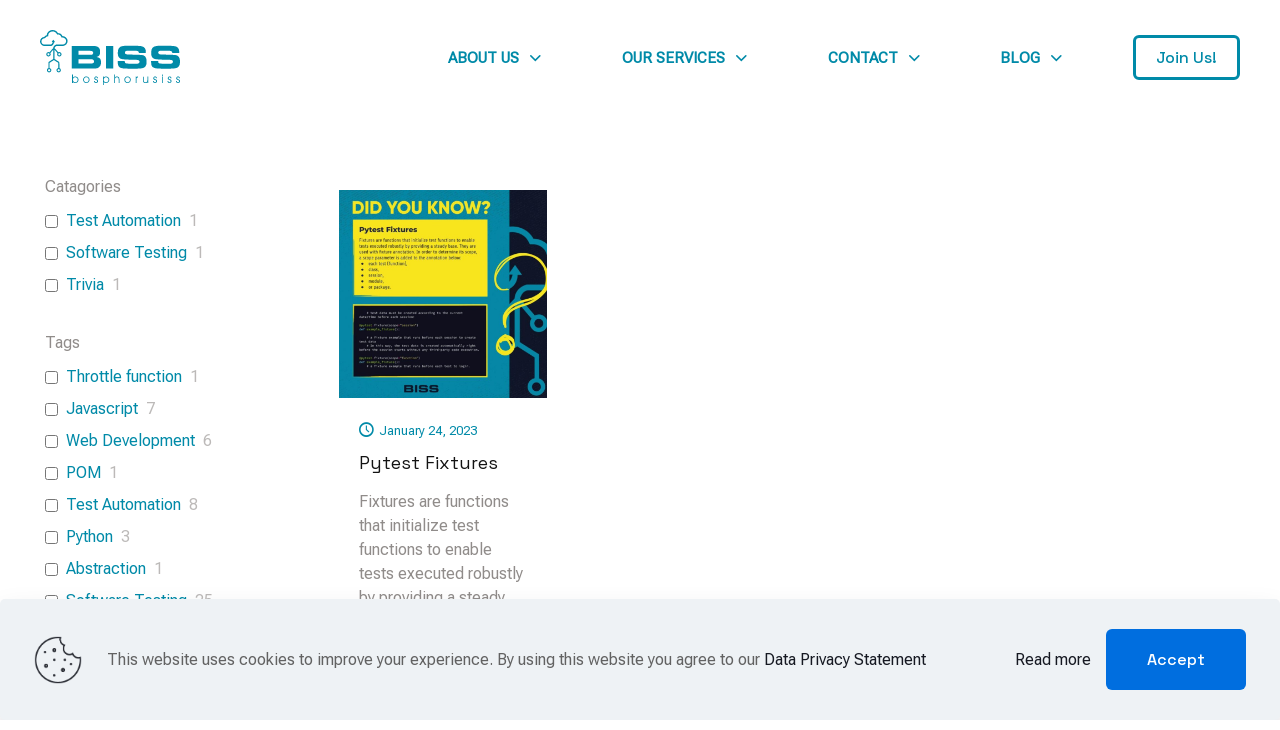

--- FILE ---
content_type: text/html; charset=UTF-8
request_url: https://bosphorusiss.com/resources/?tags=pytest
body_size: 189260
content:
<!DOCTYPE html>
<html lang="en-US" class="no-js " itemscope itemtype="https://schema.org/WebPage" >

<head>

<meta charset="UTF-8" />
<meta name='robots' content='index, follow, max-image-preview:large, max-snippet:-1, max-video-preview:-1' />
	<style>img:is([sizes="auto" i], [sizes^="auto," i]) { contain-intrinsic-size: 3000px 1500px }</style>
	
<!-- Google Tag Manager for WordPress by gtm4wp.com -->
<script data-cfasync="false" data-pagespeed-no-defer>
	var gtm4wp_datalayer_name = "dataLayer";
	var dataLayer = dataLayer || [];
</script>
<!-- End Google Tag Manager for WordPress by gtm4wp.com --><link rel="alternate" hreflang="en-US" href="https://bosphorusiss.com/resources/?tags=pytest"/>
<meta name="format-detection" content="telephone=no">
<meta name="viewport" content="width=device-width, initial-scale=1, maximum-scale=1" />
<link rel="shortcut icon" href="/wp-content/uploads/2023/03/cropped-biss-500.png" type="image/x-icon" />
<link rel="apple-touch-icon" href="/wp-content/uploads/2023/03/cropped-biss-500.png" />
<meta name="theme-color" content="#ffffff" media="(prefers-color-scheme: light)">
<meta name="theme-color" content="#ffffff" media="(prefers-color-scheme: dark)">

	<!-- This site is optimized with the Yoast SEO plugin v25.9 - https://yoast.com/wordpress/plugins/seo/ -->
	<title>Resources - BISS</title>
	<link rel="canonical" href="https://bosphorusiss.com/resources/" />
	<meta property="og:locale" content="en_US" />
	<meta property="og:type" content="article" />
	<meta property="og:title" content="Resources - BISS" />
	<meta property="og:url" content="https://bosphorusiss.com/resources/" />
	<meta property="og:site_name" content="BISS" />
	<meta name="twitter:card" content="summary_large_image" />
	<script type="application/ld+json" class="yoast-schema-graph">{"@context":"https://schema.org","@graph":[{"@type":["WebPage","CollectionPage"],"@id":"https://bosphorusiss.com/resources/","url":"https://bosphorusiss.com/resources/","name":"Resources - BISS","isPartOf":{"@id":"https://bosphorusiss.com/#website"},"datePublished":"2023-10-05T13:12:33+00:00","dateModified":"2023-11-06T07:59:25+00:00","breadcrumb":{"@id":"https://bosphorusiss.com/resources/#breadcrumb"},"inLanguage":"en-US"},{"@type":"BreadcrumbList","@id":"https://bosphorusiss.com/resources/#breadcrumb","itemListElement":[{"@type":"ListItem","position":1,"name":"Home","item":"https://bosphorusiss.com/"},{"@type":"ListItem","position":2,"name":"Resources"}]},{"@type":"WebSite","@id":"https://bosphorusiss.com/#website","url":"https://bosphorusiss.com/","name":"BISS","description":"Empowered by Technology","publisher":{"@id":"https://bosphorusiss.com/#organization"},"alternateName":"Bosphorus Industrial Software Solutions","potentialAction":[{"@type":"SearchAction","target":{"@type":"EntryPoint","urlTemplate":"https://bosphorusiss.com/?s={search_term_string}"},"query-input":{"@type":"PropertyValueSpecification","valueRequired":true,"valueName":"search_term_string"}}],"inLanguage":"en-US"},{"@type":"Organization","@id":"https://bosphorusiss.com/#organization","name":"Bosphorus Industrial Software Solutions","alternateName":"BISS, BosphorusISS","url":"https://bosphorusiss.com/","logo":{"@type":"ImageObject","inLanguage":"en-US","@id":"https://bosphorusiss.com/#/schema/logo/image/","url":"https://bosphorusiss.com/wp-content/uploads/2023/02/biss.svg","contentUrl":"https://bosphorusiss.com/wp-content/uploads/2023/02/biss.svg","caption":"Bosphorus Industrial Software Solutions"},"image":{"@id":"https://bosphorusiss.com/#/schema/logo/image/"}}]}</script>
	<!-- / Yoast SEO plugin. -->


<meta name="robots" content="noindex, nofollow">
<link rel='dns-prefetch' href='//fonts.googleapis.com' />
<link rel="alternate" type="application/rss+xml" title="BISS &raquo; Feed" href="https://bosphorusiss.com/feed/" />
<link rel="alternate" type="application/rss+xml" title="BISS &raquo; Comments Feed" href="https://bosphorusiss.com/comments/feed/" />
<script type="text/javascript">
/* <![CDATA[ */
window._wpemojiSettings = {"baseUrl":"https:\/\/s.w.org\/images\/core\/emoji\/16.0.1\/72x72\/","ext":".png","svgUrl":"https:\/\/s.w.org\/images\/core\/emoji\/16.0.1\/svg\/","svgExt":".svg","source":{"concatemoji":"https:\/\/bosphorusiss.com\/wp-includes\/js\/wp-emoji-release.min.js?ver=6.8.2"}};
/*! This file is auto-generated */
!function(s,n){var o,i,e;function c(e){try{var t={supportTests:e,timestamp:(new Date).valueOf()};sessionStorage.setItem(o,JSON.stringify(t))}catch(e){}}function p(e,t,n){e.clearRect(0,0,e.canvas.width,e.canvas.height),e.fillText(t,0,0);var t=new Uint32Array(e.getImageData(0,0,e.canvas.width,e.canvas.height).data),a=(e.clearRect(0,0,e.canvas.width,e.canvas.height),e.fillText(n,0,0),new Uint32Array(e.getImageData(0,0,e.canvas.width,e.canvas.height).data));return t.every(function(e,t){return e===a[t]})}function u(e,t){e.clearRect(0,0,e.canvas.width,e.canvas.height),e.fillText(t,0,0);for(var n=e.getImageData(16,16,1,1),a=0;a<n.data.length;a++)if(0!==n.data[a])return!1;return!0}function f(e,t,n,a){switch(t){case"flag":return n(e,"\ud83c\udff3\ufe0f\u200d\u26a7\ufe0f","\ud83c\udff3\ufe0f\u200b\u26a7\ufe0f")?!1:!n(e,"\ud83c\udde8\ud83c\uddf6","\ud83c\udde8\u200b\ud83c\uddf6")&&!n(e,"\ud83c\udff4\udb40\udc67\udb40\udc62\udb40\udc65\udb40\udc6e\udb40\udc67\udb40\udc7f","\ud83c\udff4\u200b\udb40\udc67\u200b\udb40\udc62\u200b\udb40\udc65\u200b\udb40\udc6e\u200b\udb40\udc67\u200b\udb40\udc7f");case"emoji":return!a(e,"\ud83e\udedf")}return!1}function g(e,t,n,a){var r="undefined"!=typeof WorkerGlobalScope&&self instanceof WorkerGlobalScope?new OffscreenCanvas(300,150):s.createElement("canvas"),o=r.getContext("2d",{willReadFrequently:!0}),i=(o.textBaseline="top",o.font="600 32px Arial",{});return e.forEach(function(e){i[e]=t(o,e,n,a)}),i}function t(e){var t=s.createElement("script");t.src=e,t.defer=!0,s.head.appendChild(t)}"undefined"!=typeof Promise&&(o="wpEmojiSettingsSupports",i=["flag","emoji"],n.supports={everything:!0,everythingExceptFlag:!0},e=new Promise(function(e){s.addEventListener("DOMContentLoaded",e,{once:!0})}),new Promise(function(t){var n=function(){try{var e=JSON.parse(sessionStorage.getItem(o));if("object"==typeof e&&"number"==typeof e.timestamp&&(new Date).valueOf()<e.timestamp+604800&&"object"==typeof e.supportTests)return e.supportTests}catch(e){}return null}();if(!n){if("undefined"!=typeof Worker&&"undefined"!=typeof OffscreenCanvas&&"undefined"!=typeof URL&&URL.createObjectURL&&"undefined"!=typeof Blob)try{var e="postMessage("+g.toString()+"("+[JSON.stringify(i),f.toString(),p.toString(),u.toString()].join(",")+"));",a=new Blob([e],{type:"text/javascript"}),r=new Worker(URL.createObjectURL(a),{name:"wpTestEmojiSupports"});return void(r.onmessage=function(e){c(n=e.data),r.terminate(),t(n)})}catch(e){}c(n=g(i,f,p,u))}t(n)}).then(function(e){for(var t in e)n.supports[t]=e[t],n.supports.everything=n.supports.everything&&n.supports[t],"flag"!==t&&(n.supports.everythingExceptFlag=n.supports.everythingExceptFlag&&n.supports[t]);n.supports.everythingExceptFlag=n.supports.everythingExceptFlag&&!n.supports.flag,n.DOMReady=!1,n.readyCallback=function(){n.DOMReady=!0}}).then(function(){return e}).then(function(){var e;n.supports.everything||(n.readyCallback(),(e=n.source||{}).concatemoji?t(e.concatemoji):e.wpemoji&&e.twemoji&&(t(e.twemoji),t(e.wpemoji)))}))}((window,document),window._wpemojiSettings);
/* ]]> */
</script>
<style id='wp-emoji-styles-inline-css' type='text/css'>

	img.wp-smiley, img.emoji {
		display: inline !important;
		border: none !important;
		box-shadow: none !important;
		height: 1em !important;
		width: 1em !important;
		margin: 0 0.07em !important;
		vertical-align: -0.1em !important;
		background: none !important;
		padding: 0 !important;
	}
</style>
<link rel='stylesheet' id='wp-block-library-css' href='https://bosphorusiss.com/wp-includes/css/dist/block-library/style.min.css?ver=6.8.2' type='text/css' media='all' />
<style id='classic-theme-styles-inline-css' type='text/css'>
/*! This file is auto-generated */
.wp-block-button__link{color:#fff;background-color:#32373c;border-radius:9999px;box-shadow:none;text-decoration:none;padding:calc(.667em + 2px) calc(1.333em + 2px);font-size:1.125em}.wp-block-file__button{background:#32373c;color:#fff;text-decoration:none}
</style>
<style id='global-styles-inline-css' type='text/css'>
:root{--wp--preset--aspect-ratio--square: 1;--wp--preset--aspect-ratio--4-3: 4/3;--wp--preset--aspect-ratio--3-4: 3/4;--wp--preset--aspect-ratio--3-2: 3/2;--wp--preset--aspect-ratio--2-3: 2/3;--wp--preset--aspect-ratio--16-9: 16/9;--wp--preset--aspect-ratio--9-16: 9/16;--wp--preset--color--black: #000000;--wp--preset--color--cyan-bluish-gray: #abb8c3;--wp--preset--color--white: #ffffff;--wp--preset--color--pale-pink: #f78da7;--wp--preset--color--vivid-red: #cf2e2e;--wp--preset--color--luminous-vivid-orange: #ff6900;--wp--preset--color--luminous-vivid-amber: #fcb900;--wp--preset--color--light-green-cyan: #7bdcb5;--wp--preset--color--vivid-green-cyan: #00d084;--wp--preset--color--pale-cyan-blue: #8ed1fc;--wp--preset--color--vivid-cyan-blue: #0693e3;--wp--preset--color--vivid-purple: #9b51e0;--wp--preset--gradient--vivid-cyan-blue-to-vivid-purple: linear-gradient(135deg,rgba(6,147,227,1) 0%,rgb(155,81,224) 100%);--wp--preset--gradient--light-green-cyan-to-vivid-green-cyan: linear-gradient(135deg,rgb(122,220,180) 0%,rgb(0,208,130) 100%);--wp--preset--gradient--luminous-vivid-amber-to-luminous-vivid-orange: linear-gradient(135deg,rgba(252,185,0,1) 0%,rgba(255,105,0,1) 100%);--wp--preset--gradient--luminous-vivid-orange-to-vivid-red: linear-gradient(135deg,rgba(255,105,0,1) 0%,rgb(207,46,46) 100%);--wp--preset--gradient--very-light-gray-to-cyan-bluish-gray: linear-gradient(135deg,rgb(238,238,238) 0%,rgb(169,184,195) 100%);--wp--preset--gradient--cool-to-warm-spectrum: linear-gradient(135deg,rgb(74,234,220) 0%,rgb(151,120,209) 20%,rgb(207,42,186) 40%,rgb(238,44,130) 60%,rgb(251,105,98) 80%,rgb(254,248,76) 100%);--wp--preset--gradient--blush-light-purple: linear-gradient(135deg,rgb(255,206,236) 0%,rgb(152,150,240) 100%);--wp--preset--gradient--blush-bordeaux: linear-gradient(135deg,rgb(254,205,165) 0%,rgb(254,45,45) 50%,rgb(107,0,62) 100%);--wp--preset--gradient--luminous-dusk: linear-gradient(135deg,rgb(255,203,112) 0%,rgb(199,81,192) 50%,rgb(65,88,208) 100%);--wp--preset--gradient--pale-ocean: linear-gradient(135deg,rgb(255,245,203) 0%,rgb(182,227,212) 50%,rgb(51,167,181) 100%);--wp--preset--gradient--electric-grass: linear-gradient(135deg,rgb(202,248,128) 0%,rgb(113,206,126) 100%);--wp--preset--gradient--midnight: linear-gradient(135deg,rgb(2,3,129) 0%,rgb(40,116,252) 100%);--wp--preset--font-size--small: 13px;--wp--preset--font-size--medium: 20px;--wp--preset--font-size--large: 36px;--wp--preset--font-size--x-large: 42px;--wp--preset--spacing--20: 0.44rem;--wp--preset--spacing--30: 0.67rem;--wp--preset--spacing--40: 1rem;--wp--preset--spacing--50: 1.5rem;--wp--preset--spacing--60: 2.25rem;--wp--preset--spacing--70: 3.38rem;--wp--preset--spacing--80: 5.06rem;--wp--preset--shadow--natural: 6px 6px 9px rgba(0, 0, 0, 0.2);--wp--preset--shadow--deep: 12px 12px 50px rgba(0, 0, 0, 0.4);--wp--preset--shadow--sharp: 6px 6px 0px rgba(0, 0, 0, 0.2);--wp--preset--shadow--outlined: 6px 6px 0px -3px rgba(255, 255, 255, 1), 6px 6px rgba(0, 0, 0, 1);--wp--preset--shadow--crisp: 6px 6px 0px rgba(0, 0, 0, 1);}:where(.is-layout-flex){gap: 0.5em;}:where(.is-layout-grid){gap: 0.5em;}body .is-layout-flex{display: flex;}.is-layout-flex{flex-wrap: wrap;align-items: center;}.is-layout-flex > :is(*, div){margin: 0;}body .is-layout-grid{display: grid;}.is-layout-grid > :is(*, div){margin: 0;}:where(.wp-block-columns.is-layout-flex){gap: 2em;}:where(.wp-block-columns.is-layout-grid){gap: 2em;}:where(.wp-block-post-template.is-layout-flex){gap: 1.25em;}:where(.wp-block-post-template.is-layout-grid){gap: 1.25em;}.has-black-color{color: var(--wp--preset--color--black) !important;}.has-cyan-bluish-gray-color{color: var(--wp--preset--color--cyan-bluish-gray) !important;}.has-white-color{color: var(--wp--preset--color--white) !important;}.has-pale-pink-color{color: var(--wp--preset--color--pale-pink) !important;}.has-vivid-red-color{color: var(--wp--preset--color--vivid-red) !important;}.has-luminous-vivid-orange-color{color: var(--wp--preset--color--luminous-vivid-orange) !important;}.has-luminous-vivid-amber-color{color: var(--wp--preset--color--luminous-vivid-amber) !important;}.has-light-green-cyan-color{color: var(--wp--preset--color--light-green-cyan) !important;}.has-vivid-green-cyan-color{color: var(--wp--preset--color--vivid-green-cyan) !important;}.has-pale-cyan-blue-color{color: var(--wp--preset--color--pale-cyan-blue) !important;}.has-vivid-cyan-blue-color{color: var(--wp--preset--color--vivid-cyan-blue) !important;}.has-vivid-purple-color{color: var(--wp--preset--color--vivid-purple) !important;}.has-black-background-color{background-color: var(--wp--preset--color--black) !important;}.has-cyan-bluish-gray-background-color{background-color: var(--wp--preset--color--cyan-bluish-gray) !important;}.has-white-background-color{background-color: var(--wp--preset--color--white) !important;}.has-pale-pink-background-color{background-color: var(--wp--preset--color--pale-pink) !important;}.has-vivid-red-background-color{background-color: var(--wp--preset--color--vivid-red) !important;}.has-luminous-vivid-orange-background-color{background-color: var(--wp--preset--color--luminous-vivid-orange) !important;}.has-luminous-vivid-amber-background-color{background-color: var(--wp--preset--color--luminous-vivid-amber) !important;}.has-light-green-cyan-background-color{background-color: var(--wp--preset--color--light-green-cyan) !important;}.has-vivid-green-cyan-background-color{background-color: var(--wp--preset--color--vivid-green-cyan) !important;}.has-pale-cyan-blue-background-color{background-color: var(--wp--preset--color--pale-cyan-blue) !important;}.has-vivid-cyan-blue-background-color{background-color: var(--wp--preset--color--vivid-cyan-blue) !important;}.has-vivid-purple-background-color{background-color: var(--wp--preset--color--vivid-purple) !important;}.has-black-border-color{border-color: var(--wp--preset--color--black) !important;}.has-cyan-bluish-gray-border-color{border-color: var(--wp--preset--color--cyan-bluish-gray) !important;}.has-white-border-color{border-color: var(--wp--preset--color--white) !important;}.has-pale-pink-border-color{border-color: var(--wp--preset--color--pale-pink) !important;}.has-vivid-red-border-color{border-color: var(--wp--preset--color--vivid-red) !important;}.has-luminous-vivid-orange-border-color{border-color: var(--wp--preset--color--luminous-vivid-orange) !important;}.has-luminous-vivid-amber-border-color{border-color: var(--wp--preset--color--luminous-vivid-amber) !important;}.has-light-green-cyan-border-color{border-color: var(--wp--preset--color--light-green-cyan) !important;}.has-vivid-green-cyan-border-color{border-color: var(--wp--preset--color--vivid-green-cyan) !important;}.has-pale-cyan-blue-border-color{border-color: var(--wp--preset--color--pale-cyan-blue) !important;}.has-vivid-cyan-blue-border-color{border-color: var(--wp--preset--color--vivid-cyan-blue) !important;}.has-vivid-purple-border-color{border-color: var(--wp--preset--color--vivid-purple) !important;}.has-vivid-cyan-blue-to-vivid-purple-gradient-background{background: var(--wp--preset--gradient--vivid-cyan-blue-to-vivid-purple) !important;}.has-light-green-cyan-to-vivid-green-cyan-gradient-background{background: var(--wp--preset--gradient--light-green-cyan-to-vivid-green-cyan) !important;}.has-luminous-vivid-amber-to-luminous-vivid-orange-gradient-background{background: var(--wp--preset--gradient--luminous-vivid-amber-to-luminous-vivid-orange) !important;}.has-luminous-vivid-orange-to-vivid-red-gradient-background{background: var(--wp--preset--gradient--luminous-vivid-orange-to-vivid-red) !important;}.has-very-light-gray-to-cyan-bluish-gray-gradient-background{background: var(--wp--preset--gradient--very-light-gray-to-cyan-bluish-gray) !important;}.has-cool-to-warm-spectrum-gradient-background{background: var(--wp--preset--gradient--cool-to-warm-spectrum) !important;}.has-blush-light-purple-gradient-background{background: var(--wp--preset--gradient--blush-light-purple) !important;}.has-blush-bordeaux-gradient-background{background: var(--wp--preset--gradient--blush-bordeaux) !important;}.has-luminous-dusk-gradient-background{background: var(--wp--preset--gradient--luminous-dusk) !important;}.has-pale-ocean-gradient-background{background: var(--wp--preset--gradient--pale-ocean) !important;}.has-electric-grass-gradient-background{background: var(--wp--preset--gradient--electric-grass) !important;}.has-midnight-gradient-background{background: var(--wp--preset--gradient--midnight) !important;}.has-small-font-size{font-size: var(--wp--preset--font-size--small) !important;}.has-medium-font-size{font-size: var(--wp--preset--font-size--medium) !important;}.has-large-font-size{font-size: var(--wp--preset--font-size--large) !important;}.has-x-large-font-size{font-size: var(--wp--preset--font-size--x-large) !important;}
:where(.wp-block-post-template.is-layout-flex){gap: 1.25em;}:where(.wp-block-post-template.is-layout-grid){gap: 1.25em;}
:where(.wp-block-columns.is-layout-flex){gap: 2em;}:where(.wp-block-columns.is-layout-grid){gap: 2em;}
:root :where(.wp-block-pullquote){font-size: 1.5em;line-height: 1.6;}
</style>
<link rel='stylesheet' id='contact-form-7-css' href='https://bosphorusiss.com/wp-content/plugins/contact-form-7/includes/css/styles.css?ver=6.1.1' type='text/css' media='all' />
<link rel='stylesheet' id='preloader-plus-css' href='https://bosphorusiss.com/wp-content/plugins/preloader-plus/assets/css/preloader-plus.min.css?ver=2.2.1' type='text/css' media='all' />
<style id='preloader-plus-inline-css' type='text/css'>
.preloader-plus {background-color: #ffffff; }body.complete > *:not(.preloader-plus),.preloader-plus {transition-duration: 500ms,500ms,0s; }.preloader-plus * {color: #edf6ff; }.preloader-plus.complete {opacity: 0; transform:  scale(1); transition-delay: 0s,0s,500ms; }.preloader-plus .preloader-site-title {font-weight: bold; font-size: 50px; text-transform: none; }.preloader-plus #preloader-counter {font-weight: bold; font-size: 24px; }.preloader-plus .preloader-plus-custom-content {font-weight: bold; font-size: 24px; text-transform: none; }.preloader-plus-default-icons {width: 80px; height: 80px; }.preloader-plus .preloader-custom-img {animation: preloader-none 1500ms linear infinite; width: 250px; }.preloader-plus .prog-bar {height: 0px; background-color: #dd3333; }.preloader-plus .prog-bar-bg {height: 0px; background-color: #919191; }.preloader-plus .prog-bar-wrapper {top: 0; padding-top: 0; width: 100%; }
</style>
<link rel='stylesheet' id='mfn-be-css' href='https://bosphorusiss.com/wp-content/themes/betheme/css/be.css?ver=28.1.7' type='text/css' media='all' />
<link rel='stylesheet' id='mfn-animations-css' href='https://bosphorusiss.com/wp-content/themes/betheme/assets/animations/animations.min.css?ver=28.1.7' type='text/css' media='all' />
<link rel='stylesheet' id='mfn-font-awesome-css' href='https://bosphorusiss.com/wp-content/themes/betheme/fonts/fontawesome/fontawesome.css?ver=28.1.7' type='text/css' media='all' />
<link rel='stylesheet' id='mfn-responsive-css' href='https://bosphorusiss.com/wp-content/themes/betheme/css/responsive.css?ver=28.1.7' type='text/css' media='all' />
<link rel='stylesheet' id='mfn-fonts-css' href='https://fonts.googleapis.com/css?family=Roboto+Flex%3A1%2C300%2C400%2C400italic%2C500%2C600%2C700%2C700italic%7CSpace+Grotesk%3A1%2C300%2C400%2C400italic%2C500%2C600%2C700%2C700italic&#038;display=swap&#038;ver=6.8.2' type='text/css' media='all' />
<link rel='stylesheet' id='mfn-font-button-css' href='https://fonts.googleapis.com/css?family=Space+Grotesk%3A400%2C500&#038;display=swap&#038;ver=6.8.2' type='text/css' media='all' />
<style id='mfn-dynamic-inline-css' type='text/css'>
html{background-color:#FFFFFF}#Wrapper,#Content,.mfn-popup .mfn-popup-content,.mfn-off-canvas-sidebar .mfn-off-canvas-content-wrapper,.mfn-cart-holder,.mfn-header-login,#Top_bar .search_wrapper,#Top_bar .top_bar_right .mfn-live-search-box,.column_livesearch .mfn-live-search-wrapper,.column_livesearch .mfn-live-search-box{background-color:#FFFFFF}.layout-boxed.mfn-bebuilder-header.mfn-ui #Wrapper .mfn-only-sample-content{background-color:#FFFFFF}body:not(.template-slider) #Header{min-height:0px}body.header-below:not(.template-slider) #Header{padding-top:0px}#Footer .widgets_wrapper{padding:70px 0}.has-search-overlay.search-overlay-opened #search-overlay{background-color:rgba(0,0,0,0.6)}.elementor-page.elementor-default #Content .the_content .section_wrapper{max-width:100%}.elementor-page.elementor-default #Content .section.the_content{width:100%}.elementor-page.elementor-default #Content .section_wrapper .the_content_wrapper{margin-left:0;margin-right:0;width:100%}body,span.date_label,.timeline_items li h3 span,input[type="date"],input[type="text"],input[type="password"],input[type="tel"],input[type="email"],input[type="url"],textarea,select,.offer_li .title h3,.mfn-menu-item-megamenu{font-family:"Roboto Flex",-apple-system,BlinkMacSystemFont,"Segoe UI",Roboto,Oxygen-Sans,Ubuntu,Cantarell,"Helvetica Neue",sans-serif}.lead,.big{font-family:"Roboto Flex",-apple-system,BlinkMacSystemFont,"Segoe UI",Roboto,Oxygen-Sans,Ubuntu,Cantarell,"Helvetica Neue",sans-serif}#menu > ul > li > a,#overlay-menu ul li a{font-family:"Roboto Flex",-apple-system,BlinkMacSystemFont,"Segoe UI",Roboto,Oxygen-Sans,Ubuntu,Cantarell,"Helvetica Neue",sans-serif}#Subheader .title{font-family:"Space Grotesk",-apple-system,BlinkMacSystemFont,"Segoe UI",Roboto,Oxygen-Sans,Ubuntu,Cantarell,"Helvetica Neue",sans-serif}h1,h2,h3,h4,.text-logo #logo{font-family:"Space Grotesk",-apple-system,BlinkMacSystemFont,"Segoe UI",Roboto,Oxygen-Sans,Ubuntu,Cantarell,"Helvetica Neue",sans-serif}h5,h6{font-family:"Roboto Flex",-apple-system,BlinkMacSystemFont,"Segoe UI",Roboto,Oxygen-Sans,Ubuntu,Cantarell,"Helvetica Neue",sans-serif}blockquote{font-family:"Space Grotesk",-apple-system,BlinkMacSystemFont,"Segoe UI",Roboto,Oxygen-Sans,Ubuntu,Cantarell,"Helvetica Neue",sans-serif}.chart_box .chart .num,.counter .desc_wrapper .number-wrapper,.how_it_works .image .number,.pricing-box .plan-header .price,.quick_fact .number-wrapper,.woocommerce .product div.entry-summary .price{font-family:"Space Grotesk",-apple-system,BlinkMacSystemFont,"Segoe UI",Roboto,Oxygen-Sans,Ubuntu,Cantarell,"Helvetica Neue",sans-serif}body,.mfn-menu-item-megamenu{font-size:16px;line-height:24px;font-weight:400;letter-spacing:0px}.lead,.big{font-size:18px;line-height:26px;font-weight:400;letter-spacing:0px}#menu > ul > li > a,#overlay-menu ul li a{font-size:15px;font-weight:600;letter-spacing:0px}#overlay-menu ul li a{line-height:22.5px}#Subheader .title{font-size:80px;line-height:80px;font-weight:500;letter-spacing:0px}h1,.text-logo #logo{font-size:60px;line-height:60px;font-weight:500;letter-spacing:-2px}h2{font-size:37px;line-height:42px;font-weight:500;letter-spacing:-1px}h3,.woocommerce ul.products li.product h3,.woocommerce #customer_login h2{font-size:27px;line-height:34px;font-weight:400;letter-spacing:-1px}h4,.woocommerce .woocommerce-order-details__title,.woocommerce .wc-bacs-bank-details-heading,.woocommerce .woocommerce-customer-details h2{font-size:18px;line-height:24px;font-weight:400;letter-spacing:0px}h5{font-size:15px;line-height:21px;font-weight:400;letter-spacing:0px}h6{font-size:11px;line-height:16px;font-weight:600;letter-spacing:0px}#Intro .intro-title{font-size:80px;line-height:80px;font-weight:500;letter-spacing:0px}@media only screen and (min-width:768px) and (max-width:959px){body,.mfn-menu-item-megamenu{font-size:14px;line-height:20px;font-weight:400;letter-spacing:0px}.lead,.big{font-size:15px;line-height:22px;font-weight:400;letter-spacing:0px}#menu > ul > li > a,#overlay-menu ul li a{font-size:13px;font-weight:600;letter-spacing:0px}#overlay-menu ul li a{line-height:19.5px}#Subheader .title{font-size:68px;line-height:68px;font-weight:500;letter-spacing:0px}h1,.text-logo #logo{font-size:51px;line-height:51px;font-weight:500;letter-spacing:-2px}h2{font-size:31px;line-height:36px;font-weight:500;letter-spacing:-1px}h3,.woocommerce ul.products li.product h3,.woocommerce #customer_login h2{font-size:23px;line-height:29px;font-weight:400;letter-spacing:-1px}h4,.woocommerce .woocommerce-order-details__title,.woocommerce .wc-bacs-bank-details-heading,.woocommerce .woocommerce-customer-details h2{font-size:15px;line-height:20px;font-weight:400;letter-spacing:0px}h5{font-size:13px;line-height:19px;font-weight:400;letter-spacing:0px}h6{font-size:13px;line-height:19px;font-weight:600;letter-spacing:0px}#Intro .intro-title{font-size:68px;line-height:68px;font-weight:500;letter-spacing:0px}blockquote{font-size:15px}.chart_box .chart .num{font-size:45px;line-height:45px}.counter .desc_wrapper .number-wrapper{font-size:45px;line-height:45px}.counter .desc_wrapper .title{font-size:14px;line-height:18px}.faq .question .title{font-size:14px}.fancy_heading .title{font-size:38px;line-height:38px}.offer .offer_li .desc_wrapper .title h3{font-size:32px;line-height:32px}.offer_thumb_ul li.offer_thumb_li .desc_wrapper .title h3{font-size:32px;line-height:32px}.pricing-box .plan-header h2{font-size:27px;line-height:27px}.pricing-box .plan-header .price > span{font-size:40px;line-height:40px}.pricing-box .plan-header .price sup.currency{font-size:18px;line-height:18px}.pricing-box .plan-header .price sup.period{font-size:14px;line-height:14px}.quick_fact .number-wrapper{font-size:80px;line-height:80px}.trailer_box .desc h2{font-size:27px;line-height:27px}.widget > h3{font-size:17px;line-height:20px}}@media only screen and (min-width:480px) and (max-width:767px){body,.mfn-menu-item-megamenu{font-size:13px;line-height:19px;font-weight:400;letter-spacing:0px}.lead,.big{font-size:14px;line-height:20px;font-weight:400;letter-spacing:0px}#menu > ul > li > a,#overlay-menu ul li a{font-size:13px;font-weight:600;letter-spacing:0px}#overlay-menu ul li a{line-height:19.5px}#Subheader .title{font-size:60px;line-height:60px;font-weight:500;letter-spacing:0px}h1,.text-logo #logo{font-size:45px;line-height:45px;font-weight:500;letter-spacing:-2px}h2{font-size:28px;line-height:32px;font-weight:500;letter-spacing:-1px}h3,.woocommerce ul.products li.product h3,.woocommerce #customer_login h2{font-size:20px;line-height:26px;font-weight:400;letter-spacing:-1px}h4,.woocommerce .woocommerce-order-details__title,.woocommerce .wc-bacs-bank-details-heading,.woocommerce .woocommerce-customer-details h2{font-size:14px;line-height:19px;font-weight:400;letter-spacing:0px}h5{font-size:13px;line-height:19px;font-weight:400;letter-spacing:0px}h6{font-size:13px;line-height:19px;font-weight:600;letter-spacing:0px}#Intro .intro-title{font-size:60px;line-height:60px;font-weight:500;letter-spacing:0px}blockquote{font-size:14px}.chart_box .chart .num{font-size:40px;line-height:40px}.counter .desc_wrapper .number-wrapper{font-size:40px;line-height:40px}.counter .desc_wrapper .title{font-size:13px;line-height:16px}.faq .question .title{font-size:13px}.fancy_heading .title{font-size:34px;line-height:34px}.offer .offer_li .desc_wrapper .title h3{font-size:28px;line-height:28px}.offer_thumb_ul li.offer_thumb_li .desc_wrapper .title h3{font-size:28px;line-height:28px}.pricing-box .plan-header h2{font-size:24px;line-height:24px}.pricing-box .plan-header .price > span{font-size:34px;line-height:34px}.pricing-box .plan-header .price sup.currency{font-size:16px;line-height:16px}.pricing-box .plan-header .price sup.period{font-size:13px;line-height:13px}.quick_fact .number-wrapper{font-size:70px;line-height:70px}.trailer_box .desc h2{font-size:24px;line-height:24px}.widget > h3{font-size:16px;line-height:19px}}@media only screen and (max-width:479px){body,.mfn-menu-item-megamenu{font-size:13px;line-height:19px;font-weight:400;letter-spacing:0px}.lead,.big{font-size:13px;line-height:19px;font-weight:400;letter-spacing:0px}#menu > ul > li > a,#overlay-menu ul li a{font-size:13px;font-weight:600;letter-spacing:0px}#overlay-menu ul li a{line-height:19.5px}#Subheader .title{font-size:48px;line-height:48px;font-weight:500;letter-spacing:0px}h1,.text-logo #logo{font-size:36px;line-height:36px;font-weight:500;letter-spacing:-1px}h2{font-size:22px;line-height:25px;font-weight:500;letter-spacing:-1px}h3,.woocommerce ul.products li.product h3,.woocommerce #customer_login h2{font-size:16px;line-height:20px;font-weight:400;letter-spacing:-1px}h4,.woocommerce .woocommerce-order-details__title,.woocommerce .wc-bacs-bank-details-heading,.woocommerce .woocommerce-customer-details h2{font-size:13px;line-height:19px;font-weight:400;letter-spacing:0px}h5{font-size:13px;line-height:19px;font-weight:400;letter-spacing:0px}h6{font-size:13px;line-height:19px;font-weight:600;letter-spacing:0px}#Intro .intro-title{font-size:48px;line-height:48px;font-weight:500;letter-spacing:0px}blockquote{font-size:13px}.chart_box .chart .num{font-size:35px;line-height:35px}.counter .desc_wrapper .number-wrapper{font-size:35px;line-height:35px}.counter .desc_wrapper .title{font-size:13px;line-height:26px}.faq .question .title{font-size:13px}.fancy_heading .title{font-size:30px;line-height:30px}.offer .offer_li .desc_wrapper .title h3{font-size:26px;line-height:26px}.offer_thumb_ul li.offer_thumb_li .desc_wrapper .title h3{font-size:26px;line-height:26px}.pricing-box .plan-header h2{font-size:21px;line-height:21px}.pricing-box .plan-header .price > span{font-size:32px;line-height:32px}.pricing-box .plan-header .price sup.currency{font-size:14px;line-height:14px}.pricing-box .plan-header .price sup.period{font-size:13px;line-height:13px}.quick_fact .number-wrapper{font-size:60px;line-height:60px}.trailer_box .desc h2{font-size:21px;line-height:21px}.widget > h3{font-size:15px;line-height:18px}}.with_aside .sidebar.columns{width:23%}.with_aside .sections_group{width:77%}.aside_both .sidebar.columns{width:18%}.aside_both .sidebar.sidebar-1{margin-left:-82%}.aside_both .sections_group{width:64%;margin-left:18%}@media only screen and (min-width:1240px){#Wrapper,.with_aside .content_wrapper{max-width:1230px}body.layout-boxed.mfn-header-scrolled .mfn-header-tmpl.mfn-sticky-layout-width{max-width:1230px;left:0;right:0;margin-left:auto;margin-right:auto}body.layout-boxed:not(.mfn-header-scrolled) .mfn-header-tmpl.mfn-header-layout-width,body.layout-boxed .mfn-header-tmpl.mfn-header-layout-width:not(.mfn-hasSticky){max-width:1230px;left:0;right:0;margin-left:auto;margin-right:auto}body.layout-boxed.mfn-bebuilder-header.mfn-ui .mfn-only-sample-content{max-width:1230px;margin-left:auto;margin-right:auto}.section_wrapper,.container{max-width:1210px}.layout-boxed.header-boxed #Top_bar.is-sticky{max-width:1230px}}@media only screen and (max-width:767px){#Wrapper{max-width:calc(100% - 67px)}.content_wrapper .section_wrapper,.container,.four.columns .widget-area{max-width:550px !important;padding-left:33px;padding-right:33px}}body{--mfn-button-font-family:"Space Grotesk";--mfn-button-font-size:16px;--mfn-button-font-weight:500;--mfn-button-font-style:inherit;--mfn-button-letter-spacing:0px;--mfn-button-padding:20px 40px 20px 40px;--mfn-button-border-width:3px;--mfn-button-border-radius:6px;--mfn-button-gap:10px;--mfn-button-transition:0.2s;--mfn-button-color:#ff0054;--mfn-button-color-hover:#ffffff;--mfn-button-bg:#ffffff;--mfn-button-bg-hover:#ff0054;--mfn-button-border-color:#ff0054;--mfn-button-border-color-hover:#ff0054;--mfn-button-icon-color:#ff0054;--mfn-button-icon-color-hover:#ffffff;--mfn-button-box-shadow:unset;--mfn-button-theme-color:#ff0054;--mfn-button-theme-color-hover:#ffffff;--mfn-button-theme-bg:#ffffff;--mfn-button-theme-bg-hover:#ff0054;--mfn-button-theme-border-color:#ff0054;--mfn-button-theme-border-color-hover:#ffffff;--mfn-button-theme-icon-color:#ff0054;--mfn-button-theme-icon-color-hover:#ffffff;--mfn-button-theme-box-shadow:unset;--mfn-button-shop-color:#ff0054;--mfn-button-shop-color-hover:#ffffff;--mfn-button-shop-bg:#ffffff;--mfn-button-shop-bg-hover:#ff0054;--mfn-button-shop-border-color:#ff0054;--mfn-button-shop-border-color-hover:#ffffff;--mfn-button-shop-icon-color:#626262;--mfn-button-shop-icon-color-hover:#626262;--mfn-button-shop-box-shadow:unset;--mfn-button-action-color:#ff0054;--mfn-button-action-color-hover:#ffffff;--mfn-button-action-bg:#ffffff;--mfn-button-action-bg-hover:#ff0054;--mfn-button-action-border-color:#ffffff;--mfn-button-action-border-color-hover:#ff0054;--mfn-button-action-icon-color:#ff0054;--mfn-button-action-icon-color-hover:#ffffff;--mfn-button-action-box-shadow:unset}@media only screen and (max-width:959px){body{}}@media only screen and (max-width:768px){body{}}.mfn-cookies,.mfn-cookies-reopen{--mfn-gdpr2-container-text-color:#626262;--mfn-gdpr2-container-strong-color:#07070a;--mfn-gdpr2-container-bg:#ffffff;--mfn-gdpr2-container-overlay:rgba(25,37,48,0.6);--mfn-gdpr2-details-box-bg:#fbfbfb;--mfn-gdpr2-details-switch-bg:#00032a;--mfn-gdpr2-details-switch-bg-active:#5acb65;--mfn-gdpr2-tabs-text-color:#07070a;--mfn-gdpr2-tabs-text-color-active:#0089f7;--mfn-gdpr2-tabs-border:rgba(8,8,14,0.1);--mfn-gdpr2-buttons-box-bg:#fbfbfb;--mfn-gdpr2-reopen-background:#fff;--mfn-gdpr2-reopen-color:#222}#Top_bar #logo,.header-fixed #Top_bar #logo,.header-plain #Top_bar #logo,.header-transparent #Top_bar #logo{height:60px;line-height:60px;padding:15px 0}.logo-overflow #Top_bar:not(.is-sticky) .logo{height:90px}#Top_bar .menu > li > a{padding:15px 0}.menu-highlight:not(.header-creative) #Top_bar .menu > li > a{margin:20px 0}.header-plain:not(.menu-highlight) #Top_bar .menu > li > a span:not(.description){line-height:90px}.header-fixed #Top_bar .menu > li > a{padding:30px 0}@media only screen and (max-width:767px){.mobile-header-mini #Top_bar #logo{height:50px!important;line-height:50px!important;margin:5px 0}}#Top_bar #logo img.svg{width:100px}.image_frame,.wp-caption{border-width:0px}.alert{border-radius:0px}#Top_bar .top_bar_right .top-bar-right-input input{width:200px}.mfn-live-search-box .mfn-live-search-list{max-height:300px}input[type="date"],input[type="email"],input[type="number"],input[type="password"],input[type="search"],input[type="tel"],input[type="text"],input[type="url"],select,textarea,.woocommerce .quantity input.qty{border-width:0 0 3px 0;box-shadow:unset;resize:none}.select2-container--default .select2-selection--single,.select2-dropdown,.select2-container--default.select2-container--open .select2-selection--single{border-width:0 0 3px 0}#Side_slide{right:-250px;width:250px}#Side_slide.left{left:-250px}.blog-teaser li .desc-wrapper .desc{background-position-y:-1px}.mfn-free-delivery-info{--mfn-free-delivery-bar:#008AA8;--mfn-free-delivery-bg:rgba(0,0,0,0.1);--mfn-free-delivery-achieved:#008AA8}#back_to_top{background-color:#008AA8}#back_to_top i{color:#ffffff}@media only screen and ( max-width:767px ){}@media only screen and (min-width:1240px){body:not(.header-simple) #Top_bar #menu{display:block!important}.tr-menu #Top_bar #menu{background:none!important}#Top_bar .menu > li > ul.mfn-megamenu > li{float:left}#Top_bar .menu > li > ul.mfn-megamenu > li.mfn-megamenu-cols-1{width:100%}#Top_bar .menu > li > ul.mfn-megamenu > li.mfn-megamenu-cols-2{width:50%}#Top_bar .menu > li > ul.mfn-megamenu > li.mfn-megamenu-cols-3{width:33.33%}#Top_bar .menu > li > ul.mfn-megamenu > li.mfn-megamenu-cols-4{width:25%}#Top_bar .menu > li > ul.mfn-megamenu > li.mfn-megamenu-cols-5{width:20%}#Top_bar .menu > li > ul.mfn-megamenu > li.mfn-megamenu-cols-6{width:16.66%}#Top_bar .menu > li > ul.mfn-megamenu > li > ul{display:block!important;position:inherit;left:auto;top:auto;border-width:0 1px 0 0}#Top_bar .menu > li > ul.mfn-megamenu > li:last-child > ul{border:0}#Top_bar .menu > li > ul.mfn-megamenu > li > ul li{width:auto}#Top_bar .menu > li > ul.mfn-megamenu a.mfn-megamenu-title{text-transform:uppercase;font-weight:400;background:none}#Top_bar .menu > li > ul.mfn-megamenu a .menu-arrow{display:none}.menuo-right #Top_bar .menu > li > ul.mfn-megamenu{left:0;width:98%!important;margin:0 1%;padding:20px 0}.menuo-right #Top_bar .menu > li > ul.mfn-megamenu-bg{box-sizing:border-box}#Top_bar .menu > li > ul.mfn-megamenu-bg{padding:20px 166px 20px 20px;background-repeat:no-repeat;background-position:right bottom}.rtl #Top_bar .menu > li > ul.mfn-megamenu-bg{padding-left:166px;padding-right:20px;background-position:left bottom}#Top_bar .menu > li > ul.mfn-megamenu-bg > li{background:none}#Top_bar .menu > li > ul.mfn-megamenu-bg > li a{border:none}#Top_bar .menu > li > ul.mfn-megamenu-bg > li > ul{background:none!important;-webkit-box-shadow:0 0 0 0;-moz-box-shadow:0 0 0 0;box-shadow:0 0 0 0}.mm-vertical #Top_bar .container{position:relative}.mm-vertical #Top_bar .top_bar_left{position:static}.mm-vertical #Top_bar .menu > li ul{box-shadow:0 0 0 0 transparent!important;background-image:none}.mm-vertical #Top_bar .menu > li > ul.mfn-megamenu{padding:20px 0}.mm-vertical.header-plain #Top_bar .menu > li > ul.mfn-megamenu{width:100%!important;margin:0}.mm-vertical #Top_bar .menu > li > ul.mfn-megamenu > li{display:table-cell;float:none!important;width:10%;padding:0 15px;border-right:1px solid rgba(0,0,0,0.05)}.mm-vertical #Top_bar .menu > li > ul.mfn-megamenu > li:last-child{border-right-width:0}.mm-vertical #Top_bar .menu > li > ul.mfn-megamenu > li.hide-border{border-right-width:0}.mm-vertical #Top_bar .menu > li > ul.mfn-megamenu > li a{border-bottom-width:0;padding:9px 15px;line-height:120%}.mm-vertical #Top_bar .menu > li > ul.mfn-megamenu a.mfn-megamenu-title{font-weight:700}.rtl .mm-vertical #Top_bar .menu > li > ul.mfn-megamenu > li:first-child{border-right-width:0}.rtl .mm-vertical #Top_bar .menu > li > ul.mfn-megamenu > li:last-child{border-right-width:1px}body.header-shop #Top_bar #menu{display:flex!important;background-color:transparent}.header-shop #Top_bar.is-sticky .top_bar_row_second{display:none}.header-plain:not(.menuo-right) #Header .top_bar_left{width:auto!important}.header-stack.header-center #Top_bar #menu{display:inline-block!important}.header-simple #Top_bar #menu{display:none;height:auto;width:300px;bottom:auto;top:100%;right:1px;position:absolute;margin:0}.header-simple #Header a.responsive-menu-toggle{display:block;right:10px}.header-simple #Top_bar #menu > ul{width:100%;float:left}.header-simple #Top_bar #menu ul li{width:100%;padding-bottom:0;border-right:0;position:relative}.header-simple #Top_bar #menu ul li a{padding:0 20px;margin:0;display:block;height:auto;line-height:normal;border:none}.header-simple #Top_bar #menu ul li a:not(.menu-toggle):after{display:none}.header-simple #Top_bar #menu ul li a span{border:none;line-height:44px;display:inline;padding:0}.header-simple #Top_bar #menu ul li.submenu .menu-toggle{display:block;position:absolute;right:0;top:0;width:44px;height:44px;line-height:44px;font-size:30px;font-weight:300;text-align:center;cursor:pointer;color:#444;opacity:0.33;transform:unset}.header-simple #Top_bar #menu ul li.submenu .menu-toggle:after{content:"+";position:static}.header-simple #Top_bar #menu ul li.hover > .menu-toggle:after{content:"-"}.header-simple #Top_bar #menu ul li.hover a{border-bottom:0}.header-simple #Top_bar #menu ul.mfn-megamenu li .menu-toggle{display:none}.header-simple #Top_bar #menu ul li ul{position:relative!important;left:0!important;top:0;padding:0;margin:0!important;width:auto!important;background-image:none}.header-simple #Top_bar #menu ul li ul li{width:100%!important;display:block;padding:0}.header-simple #Top_bar #menu ul li ul li a{padding:0 20px 0 30px}.header-simple #Top_bar #menu ul li ul li a .menu-arrow{display:none}.header-simple #Top_bar #menu ul li ul li a span{padding:0}.header-simple #Top_bar #menu ul li ul li a span:after{display:none!important}.header-simple #Top_bar .menu > li > ul.mfn-megamenu a.mfn-megamenu-title{text-transform:uppercase;font-weight:400}.header-simple #Top_bar .menu > li > ul.mfn-megamenu > li > ul{display:block!important;position:inherit;left:auto;top:auto}.header-simple #Top_bar #menu ul li ul li ul{border-left:0!important;padding:0;top:0}.header-simple #Top_bar #menu ul li ul li ul li a{padding:0 20px 0 40px}.rtl.header-simple #Top_bar #menu{left:1px;right:auto}.rtl.header-simple #Top_bar a.responsive-menu-toggle{left:10px;right:auto}.rtl.header-simple #Top_bar #menu ul li.submenu .menu-toggle{left:0;right:auto}.rtl.header-simple #Top_bar #menu ul li ul{left:auto!important;right:0!important}.rtl.header-simple #Top_bar #menu ul li ul li a{padding:0 30px 0 20px}.rtl.header-simple #Top_bar #menu ul li ul li ul li a{padding:0 40px 0 20px}.menu-highlight #Top_bar .menu > li{margin:0 2px}.menu-highlight:not(.header-creative) #Top_bar .menu > li > a{padding:0;-webkit-border-radius:5px;border-radius:5px}.menu-highlight #Top_bar .menu > li > a:after{display:none}.menu-highlight #Top_bar .menu > li > a span:not(.description){line-height:50px}.menu-highlight #Top_bar .menu > li > a span.description{display:none}.menu-highlight.header-stack #Top_bar .menu > li > a{margin:10px 0!important}.menu-highlight.header-stack #Top_bar .menu > li > a span:not(.description){line-height:40px}.menu-highlight.header-simple #Top_bar #menu ul li,.menu-highlight.header-creative #Top_bar #menu ul li{margin:0}.menu-highlight.header-simple #Top_bar #menu ul li > a,.menu-highlight.header-creative #Top_bar #menu ul li > a{-webkit-border-radius:0;border-radius:0}.menu-highlight:not(.header-fixed):not(.header-simple) #Top_bar.is-sticky .menu > li > a{margin:10px 0!important;padding:5px 0!important}.menu-highlight:not(.header-fixed):not(.header-simple) #Top_bar.is-sticky .menu > li > a span{line-height:30px!important}.header-modern.menu-highlight.menuo-right .menu_wrapper{margin-right:20px}.menu-line-below #Top_bar .menu > li > a:not(.menu-toggle):after{top:auto;bottom:-4px}.menu-line-below #Top_bar.is-sticky .menu > li > a:not(.menu-toggle):after{top:auto;bottom:-4px}.menu-line-below-80 #Top_bar:not(.is-sticky) .menu > li > a:not(.menu-toggle):after{height:4px;left:10%;top:50%;margin-top:20px;width:80%}.menu-line-below-80-1 #Top_bar:not(.is-sticky) .menu > li > a:not(.menu-toggle):after{height:1px;left:10%;top:50%;margin-top:20px;width:80%}.menu-link-color #Top_bar .menu > li > a:not(.menu-toggle):after{display:none!important}.menu-arrow-top #Top_bar .menu > li > a:after{background:none repeat scroll 0 0 rgba(0,0,0,0)!important;border-color:#ccc transparent transparent;border-style:solid;border-width:7px 7px 0;display:block;height:0;left:50%;margin-left:-7px;top:0!important;width:0}.menu-arrow-top #Top_bar.is-sticky .menu > li > a:after{top:0!important}.menu-arrow-bottom #Top_bar .menu > li > a:after{background:none!important;border-color:transparent transparent #ccc;border-style:solid;border-width:0 7px 7px;display:block;height:0;left:50%;margin-left:-7px;top:auto;bottom:0;width:0}.menu-arrow-bottom #Top_bar.is-sticky .menu > li > a:after{top:auto;bottom:0}.menuo-no-borders #Top_bar .menu > li > a span{border-width:0!important}.menuo-no-borders #Header_creative #Top_bar .menu > li > a span{border-bottom-width:0}.menuo-no-borders.header-plain #Top_bar a#header_cart,.menuo-no-borders.header-plain #Top_bar a#search_button,.menuo-no-borders.header-plain #Top_bar .wpml-languages,.menuo-no-borders.header-plain #Top_bar a.action_button{border-width:0}.menuo-right #Top_bar .menu_wrapper{float:right}.menuo-right.header-stack:not(.header-center) #Top_bar .menu_wrapper{margin-right:150px}body.header-creative{padding-left:50px}body.header-creative.header-open{padding-left:250px}body.error404,body.under-construction,body.elementor-maintenance-mode,body.template-blank,body.under-construction.header-rtl.header-creative.header-open{padding-left:0!important;padding-right:0!important}.header-creative.footer-fixed #Footer,.header-creative.footer-sliding #Footer,.header-creative.footer-stick #Footer.is-sticky{box-sizing:border-box;padding-left:50px}.header-open.footer-fixed #Footer,.header-open.footer-sliding #Footer,.header-creative.footer-stick #Footer.is-sticky{padding-left:250px}.header-rtl.header-creative.footer-fixed #Footer,.header-rtl.header-creative.footer-sliding #Footer,.header-rtl.header-creative.footer-stick #Footer.is-sticky{padding-left:0;padding-right:50px}.header-rtl.header-open.footer-fixed #Footer,.header-rtl.header-open.footer-sliding #Footer,.header-rtl.header-creative.footer-stick #Footer.is-sticky{padding-right:250px}#Header_creative{background-color:#fff;position:fixed;width:250px;height:100%;left:-200px;top:0;z-index:9002;-webkit-box-shadow:2px 0 4px 2px rgba(0,0,0,.15);box-shadow:2px 0 4px 2px rgba(0,0,0,.15)}#Header_creative .container{width:100%}#Header_creative .creative-wrapper{opacity:0;margin-right:50px}#Header_creative a.creative-menu-toggle{display:block;width:34px;height:34px;line-height:34px;font-size:22px;text-align:center;position:absolute;top:10px;right:8px;border-radius:3px}.admin-bar #Header_creative a.creative-menu-toggle{top:42px}#Header_creative #Top_bar{position:static;width:100%}#Header_creative #Top_bar .top_bar_left{width:100%!important;float:none}#Header_creative #Top_bar .logo{float:none;text-align:center;margin:15px 0}#Header_creative #Top_bar #menu{background-color:transparent}#Header_creative #Top_bar .menu_wrapper{float:none;margin:0 0 30px}#Header_creative #Top_bar .menu > li{width:100%;float:none;position:relative}#Header_creative #Top_bar .menu > li > a{padding:0;text-align:center}#Header_creative #Top_bar .menu > li > a:after{display:none}#Header_creative #Top_bar .menu > li > a span{border-right:0;border-bottom-width:1px;line-height:38px}#Header_creative #Top_bar .menu li ul{left:100%;right:auto;top:0;box-shadow:2px 2px 2px 0 rgba(0,0,0,0.03);-webkit-box-shadow:2px 2px 2px 0 rgba(0,0,0,0.03)}#Header_creative #Top_bar .menu > li > ul.mfn-megamenu{margin:0;width:700px!important}#Header_creative #Top_bar .menu > li > ul.mfn-megamenu > li > ul{left:0}#Header_creative #Top_bar .menu li ul li a{padding-top:9px;padding-bottom:8px}#Header_creative #Top_bar .menu li ul li ul{top:0}#Header_creative #Top_bar .menu > li > a span.description{display:block;font-size:13px;line-height:28px!important;clear:both}.menuo-arrows #Top_bar .menu > li.submenu > a > span:after{content:unset!important}#Header_creative #Top_bar .top_bar_right{width:100%!important;float:left;height:auto;margin-bottom:35px;text-align:center;padding:0 20px;top:0;-webkit-box-sizing:border-box;-moz-box-sizing:border-box;box-sizing:border-box}#Header_creative #Top_bar .top_bar_right:before{content:none}#Header_creative #Top_bar .top_bar_right .top_bar_right_wrapper{flex-wrap:wrap;justify-content:center}#Header_creative #Top_bar .top_bar_right .top-bar-right-icon,#Header_creative #Top_bar .top_bar_right .wpml-languages,#Header_creative #Top_bar .top_bar_right .top-bar-right-button,#Header_creative #Top_bar .top_bar_right .top-bar-right-input{min-height:30px;margin:5px}#Header_creative #Top_bar .search_wrapper{left:100%;top:auto}#Header_creative #Top_bar .banner_wrapper{display:block;text-align:center}#Header_creative #Top_bar .banner_wrapper img{max-width:100%;height:auto;display:inline-block}#Header_creative #Action_bar{display:none;position:absolute;bottom:0;top:auto;clear:both;padding:0 20px;box-sizing:border-box}#Header_creative #Action_bar .contact_details{width:100%;text-align:center;margin-bottom:20px}#Header_creative #Action_bar .contact_details li{padding:0}#Header_creative #Action_bar .social{float:none;text-align:center;padding:5px 0 15px}#Header_creative #Action_bar .social li{margin-bottom:2px}#Header_creative #Action_bar .social-menu{float:none;text-align:center}#Header_creative #Action_bar .social-menu li{border-color:rgba(0,0,0,.1)}#Header_creative .social li a{color:rgba(0,0,0,.5)}#Header_creative .social li a:hover{color:#000}#Header_creative .creative-social{position:absolute;bottom:10px;right:0;width:50px}#Header_creative .creative-social li{display:block;float:none;width:100%;text-align:center;margin-bottom:5px}.header-creative .fixed-nav.fixed-nav-prev{margin-left:50px}.header-creative.header-open .fixed-nav.fixed-nav-prev{margin-left:250px}.menuo-last #Header_creative #Top_bar .menu li.last ul{top:auto;bottom:0}.header-open #Header_creative{left:0}.header-open #Header_creative .creative-wrapper{opacity:1;margin:0!important}.header-open #Header_creative .creative-menu-toggle,.header-open #Header_creative .creative-social{display:none}.header-open #Header_creative #Action_bar{display:block}body.header-rtl.header-creative{padding-left:0;padding-right:50px}.header-rtl #Header_creative{left:auto;right:-200px}.header-rtl #Header_creative .creative-wrapper{margin-left:50px;margin-right:0}.header-rtl #Header_creative a.creative-menu-toggle{left:8px;right:auto}.header-rtl #Header_creative .creative-social{left:0;right:auto}.header-rtl #Footer #back_to_top.sticky{right:125px}.header-rtl #popup_contact{right:70px}.header-rtl #Header_creative #Top_bar .menu li ul{left:auto;right:100%}.header-rtl #Header_creative #Top_bar .search_wrapper{left:auto;right:100%}.header-rtl .fixed-nav.fixed-nav-prev{margin-left:0!important}.header-rtl .fixed-nav.fixed-nav-next{margin-right:50px}body.header-rtl.header-creative.header-open{padding-left:0;padding-right:250px!important}.header-rtl.header-open #Header_creative{left:auto;right:0}.header-rtl.header-open #Footer #back_to_top.sticky{right:325px}.header-rtl.header-open #popup_contact{right:270px}.header-rtl.header-open .fixed-nav.fixed-nav-next{margin-right:250px}#Header_creative.active{left:-1px}.header-rtl #Header_creative.active{left:auto;right:-1px}#Header_creative.active .creative-wrapper{opacity:1;margin:0}.header-creative .vc_row[data-vc-full-width]{padding-left:50px}.header-creative.header-open .vc_row[data-vc-full-width]{padding-left:250px}.header-open .vc_parallax .vc_parallax-inner{left:auto;width:calc(100% - 250px)}.header-open.header-rtl .vc_parallax .vc_parallax-inner{left:0;right:auto}#Header_creative.scroll{height:100%;overflow-y:auto}#Header_creative.scroll:not(.dropdown) .menu li ul{display:none!important}#Header_creative.scroll #Action_bar{position:static}#Header_creative.dropdown{outline:none}#Header_creative.dropdown #Top_bar .menu_wrapper{float:left;width:100%}#Header_creative.dropdown #Top_bar #menu ul li{position:relative;float:left}#Header_creative.dropdown #Top_bar #menu ul li a:not(.menu-toggle):after{display:none}#Header_creative.dropdown #Top_bar #menu ul li a span{line-height:38px;padding:0}#Header_creative.dropdown #Top_bar #menu ul li.submenu .menu-toggle{display:block;position:absolute;right:0;top:0;width:38px;height:38px;line-height:38px;font-size:26px;font-weight:300;text-align:center;cursor:pointer;color:#444;opacity:0.33;z-index:203}#Header_creative.dropdown #Top_bar #menu ul li.submenu .menu-toggle:after{content:"+";position:static}#Header_creative.dropdown #Top_bar #menu ul li.hover > .menu-toggle:after{content:"-"}#Header_creative.dropdown #Top_bar #menu ul.sub-menu li:not(:last-of-type) a{border-bottom:0}#Header_creative.dropdown #Top_bar #menu ul.mfn-megamenu li .menu-toggle{display:none}#Header_creative.dropdown #Top_bar #menu ul li ul{position:relative!important;left:0!important;top:0;padding:0;margin-left:0!important;width:auto!important;background-image:none}#Header_creative.dropdown #Top_bar #menu ul li ul li{width:100%!important}#Header_creative.dropdown #Top_bar #menu ul li ul li a{padding:0 10px;text-align:center}#Header_creative.dropdown #Top_bar #menu ul li ul li a .menu-arrow{display:none}#Header_creative.dropdown #Top_bar #menu ul li ul li a span{padding:0}#Header_creative.dropdown #Top_bar #menu ul li ul li a span:after{display:none!important}#Header_creative.dropdown #Top_bar .menu > li > ul.mfn-megamenu a.mfn-megamenu-title{text-transform:uppercase;font-weight:400}#Header_creative.dropdown #Top_bar .menu > li > ul.mfn-megamenu > li > ul{display:block!important;position:inherit;left:auto;top:auto}#Header_creative.dropdown #Top_bar #menu ul li ul li ul{border-left:0!important;padding:0;top:0}#Header_creative{transition:left .5s ease-in-out,right .5s ease-in-out}#Header_creative .creative-wrapper{transition:opacity .5s ease-in-out,margin 0s ease-in-out .5s}#Header_creative.active .creative-wrapper{transition:opacity .5s ease-in-out,margin 0s ease-in-out}}@media only screen and (min-width:1240px){#Top_bar.is-sticky{position:fixed!important;width:100%;left:0;top:-60px;height:60px;z-index:701;background:#fff;opacity:.97;-webkit-box-shadow:0 2px 5px 0 rgba(0,0,0,0.1);-moz-box-shadow:0 2px 5px 0 rgba(0,0,0,0.1);box-shadow:0 2px 5px 0 rgba(0,0,0,0.1)}.layout-boxed.header-boxed #Top_bar.is-sticky{left:50%;-webkit-transform:translateX(-50%);transform:translateX(-50%)}#Top_bar.is-sticky .top_bar_left,#Top_bar.is-sticky .top_bar_right,#Top_bar.is-sticky .top_bar_right:before{background:none;box-shadow:unset}#Top_bar.is-sticky .logo{width:auto;margin:0 30px 0 20px;padding:0}#Top_bar.is-sticky #logo,#Top_bar.is-sticky .custom-logo-link{padding:5px 0!important;height:50px!important;line-height:50px!important}.logo-no-sticky-padding #Top_bar.is-sticky #logo{height:60px!important;line-height:60px!important}#Top_bar.is-sticky #logo img.logo-main{display:none}#Top_bar.is-sticky #logo img.logo-sticky{display:inline;max-height:35px}.logo-sticky-width-auto #Top_bar.is-sticky #logo img.logo-sticky{width:auto}#Top_bar.is-sticky .menu_wrapper{clear:none}#Top_bar.is-sticky .menu_wrapper .menu > li > a{padding:15px 0}#Top_bar.is-sticky .menu > li > a,#Top_bar.is-sticky .menu > li > a span{line-height:30px}#Top_bar.is-sticky .menu > li > a:after{top:auto;bottom:-4px}#Top_bar.is-sticky .menu > li > a span.description{display:none}#Top_bar.is-sticky .secondary_menu_wrapper,#Top_bar.is-sticky .banner_wrapper{display:none}.header-overlay #Top_bar.is-sticky{display:none}.sticky-dark #Top_bar.is-sticky,.sticky-dark #Top_bar.is-sticky #menu{background:rgba(0,0,0,.8)}.sticky-dark #Top_bar.is-sticky .menu > li:not(.current-menu-item) > a{color:#fff}.sticky-dark #Top_bar.is-sticky .top_bar_right .top-bar-right-icon{color:rgba(255,255,255,.9)}.sticky-dark #Top_bar.is-sticky .top_bar_right .top-bar-right-icon svg .path{stroke:rgba(255,255,255,.9)}.sticky-dark #Top_bar.is-sticky .wpml-languages a.active,.sticky-dark #Top_bar.is-sticky .wpml-languages ul.wpml-lang-dropdown{background:rgba(0,0,0,0.1);border-color:rgba(0,0,0,0.1)}.sticky-white #Top_bar.is-sticky,.sticky-white #Top_bar.is-sticky #menu{background:rgba(255,255,255,.8)}.sticky-white #Top_bar.is-sticky .menu > li:not(.current-menu-item) > a{color:#222}.sticky-white #Top_bar.is-sticky .top_bar_right .top-bar-right-icon{color:rgba(0,0,0,.8)}.sticky-white #Top_bar.is-sticky .top_bar_right .top-bar-right-icon svg .path{stroke:rgba(0,0,0,.8)}.sticky-white #Top_bar.is-sticky .wpml-languages a.active,.sticky-white #Top_bar.is-sticky .wpml-languages ul.wpml-lang-dropdown{background:rgba(255,255,255,0.1);border-color:rgba(0,0,0,0.1)}}@media only screen and (min-width:768px) and (max-width:1240px){.header_placeholder{height:0!important}}@media only screen and (max-width:1239px){#Top_bar #menu{display:none;height:auto;width:300px;bottom:auto;top:100%;right:1px;position:absolute;margin:0}#Top_bar a.responsive-menu-toggle{display:block}#Top_bar #menu > ul{width:100%;float:left}#Top_bar #menu ul li{width:100%;padding-bottom:0;border-right:0;position:relative}#Top_bar #menu ul li a{padding:0 25px;margin:0;display:block;height:auto;line-height:normal;border:none}#Top_bar #menu ul li a:not(.menu-toggle):after{display:none}#Top_bar #menu ul li a span{border:none;line-height:44px;display:inline;padding:0}#Top_bar #menu ul li a span.description{margin:0 0 0 5px}#Top_bar #menu ul li.submenu .menu-toggle{display:block;position:absolute;right:15px;top:0;width:44px;height:44px;line-height:44px;font-size:30px;font-weight:300;text-align:center;cursor:pointer;color:#444;opacity:0.33;transform:unset}#Top_bar #menu ul li.submenu .menu-toggle:after{content:"+";position:static}#Top_bar #menu ul li.hover > .menu-toggle:after{content:"-"}#Top_bar #menu ul li.hover a{border-bottom:0}#Top_bar #menu ul li a span:after{display:none!important}#Top_bar #menu ul.mfn-megamenu li .menu-toggle{display:none}.menuo-arrows.keyboard-support #Top_bar .menu > li.submenu > a:not(.menu-toggle):after,.menuo-arrows:not(.keyboard-support) #Top_bar .menu > li.submenu > a:not(.menu-toggle)::after{display:none !important}#Top_bar #menu ul li ul{position:relative!important;left:0!important;top:0;padding:0;margin-left:0!important;width:auto!important;background-image:none!important;box-shadow:0 0 0 0 transparent!important;-webkit-box-shadow:0 0 0 0 transparent!important}#Top_bar #menu ul li ul li{width:100%!important}#Top_bar #menu ul li ul li a{padding:0 20px 0 35px}#Top_bar #menu ul li ul li a .menu-arrow{display:none}#Top_bar #menu ul li ul li a span{padding:0}#Top_bar #menu ul li ul li a span:after{display:none!important}#Top_bar .menu > li > ul.mfn-megamenu a.mfn-megamenu-title{text-transform:uppercase;font-weight:400}#Top_bar .menu > li > ul.mfn-megamenu > li > ul{display:block!important;position:inherit;left:auto;top:auto}#Top_bar #menu ul li ul li ul{border-left:0!important;padding:0;top:0}#Top_bar #menu ul li ul li ul li a{padding:0 20px 0 45px}#Header #menu > ul > li.current-menu-item > a,#Header #menu > ul > li.current_page_item > a,#Header #menu > ul > li.current-menu-parent > a,#Header #menu > ul > li.current-page-parent > a,#Header #menu > ul > li.current-menu-ancestor > a,#Header #menu > ul > li.current_page_ancestor > a{background:rgba(0,0,0,.02)}.rtl #Top_bar #menu{left:1px;right:auto}.rtl #Top_bar a.responsive-menu-toggle{left:20px;right:auto}.rtl #Top_bar #menu ul li.submenu .menu-toggle{left:15px;right:auto;border-left:none;border-right:1px solid #eee;transform:unset}.rtl #Top_bar #menu ul li ul{left:auto!important;right:0!important}.rtl #Top_bar #menu ul li ul li a{padding:0 30px 0 20px}.rtl #Top_bar #menu ul li ul li ul li a{padding:0 40px 0 20px}.header-stack .menu_wrapper a.responsive-menu-toggle{position:static!important;margin:11px 0!important}.header-stack .menu_wrapper #menu{left:0;right:auto}.rtl.header-stack #Top_bar #menu{left:auto;right:0}.admin-bar #Header_creative{top:32px}.header-creative.layout-boxed{padding-top:85px}.header-creative.layout-full-width #Wrapper{padding-top:60px}#Header_creative{position:fixed;width:100%;left:0!important;top:0;z-index:1001}#Header_creative .creative-wrapper{display:block!important;opacity:1!important}#Header_creative .creative-menu-toggle,#Header_creative .creative-social{display:none!important;opacity:1!important}#Header_creative #Top_bar{position:static;width:100%}#Header_creative #Top_bar .one{display:flex}#Header_creative #Top_bar #logo,#Header_creative #Top_bar .custom-logo-link{height:50px;line-height:50px;padding:5px 0}#Header_creative #Top_bar #logo img.logo-sticky{max-height:40px!important}#Header_creative #logo img.logo-main{display:none}#Header_creative #logo img.logo-sticky{display:inline-block}.logo-no-sticky-padding #Header_creative #Top_bar #logo{height:60px;line-height:60px;padding:0}.logo-no-sticky-padding #Header_creative #Top_bar #logo img.logo-sticky{max-height:60px!important}#Header_creative #Action_bar{display:none}#Header_creative #Top_bar .top_bar_right:before{content:none}#Header_creative.scroll{overflow:visible!important}}body{--mfn-clients-tiles-hover:#008AA8;--mfn-icon-box-icon:#131313;--mfn-sliding-box-bg:#008AA8;--mfn-woo-body-color:#908c8a;--mfn-woo-heading-color:#908c8a;--mfn-woo-themecolor:#008AA8;--mfn-woo-bg-themecolor:#008AA8;--mfn-woo-border-themecolor:#008AA8}#Header_wrapper,#Intro{background-color:#ffffff}#Subheader{background-color:rgba(255,255,255,1)}.header-classic #Action_bar,.header-fixed #Action_bar,.header-plain #Action_bar,.header-split #Action_bar,.header-shop #Action_bar,.header-shop-split #Action_bar,.header-stack #Action_bar{background-color:#ffffff}#Sliding-top{background-color:#545454}#Sliding-top a.sliding-top-control{border-right-color:#545454}#Sliding-top.st-center a.sliding-top-control,#Sliding-top.st-left a.sliding-top-control{border-top-color:#545454}#Footer{background-color:#ffffff}.grid .post-item,.masonry:not(.tiles) .post-item,.photo2 .post .post-desc-wrapper{background-color:transparent}.portfolio_group .portfolio-item .desc{background-color:transparent}.woocommerce ul.products li.product,.shop_slider .shop_slider_ul .shop_slider_li .item_wrapper .desc{background-color:#ffffff}body,ul.timeline_items,.icon_box a .desc,.icon_box a:hover .desc,.feature_list ul li a,.list_item a,.list_item a:hover,.widget_recent_entries ul li a,.flat_box a,.flat_box a:hover,.story_box .desc,.content_slider.carousel  ul li a .title,.content_slider.flat.description ul li .desc,.content_slider.flat.description ul li a .desc,.post-nav.minimal a i{color:#908c8a}.lead{color:#2e2e2e}.post-nav.minimal a svg{fill:#908c8a}.themecolor,.opening_hours .opening_hours_wrapper li span,.fancy_heading_icon .icon_top,.fancy_heading_arrows .icon-right-dir,.fancy_heading_arrows .icon-left-dir,.fancy_heading_line .title,.button-love a.mfn-love,.format-link .post-title .icon-link,.pager-single > span,.pager-single a:hover,.widget_meta ul,.widget_pages ul,.widget_rss ul,.widget_mfn_recent_comments ul li:after,.widget_archive ul,.widget_recent_comments ul li:after,.widget_nav_menu ul,.woocommerce ul.products li.product .price,.shop_slider .shop_slider_ul .item_wrapper .price,.woocommerce-page ul.products li.product .price,.widget_price_filter .price_label .from,.widget_price_filter .price_label .to,.woocommerce ul.product_list_widget li .quantity .amount,.woocommerce .product div.entry-summary .price,.woocommerce .product .woocommerce-variation-price .price,.woocommerce .star-rating span,#Error_404 .error_pic i,.style-simple #Filters .filters_wrapper ul li a:hover,.style-simple #Filters .filters_wrapper ul li.current-cat a,.style-simple .quick_fact .title,.mfn-cart-holder .mfn-ch-content .mfn-ch-product .woocommerce-Price-amount,.woocommerce .comment-form-rating p.stars a:before,.wishlist .wishlist-row .price,.search-results .search-item .post-product-price,.progress_icons.transparent .progress_icon.themebg{color:#008AA8}.mfn-wish-button.loved:not(.link) .path{fill:#008AA8;stroke:#008AA8}.themebg,#comments .commentlist > li .reply a.comment-reply-link,#Filters .filters_wrapper ul li a:hover,#Filters .filters_wrapper ul li.current-cat a,.fixed-nav .arrow,.offer_thumb .slider_pagination a:before,.offer_thumb .slider_pagination a.selected:after,.pager .pages a:hover,.pager .pages a.active,.pager .pages span.page-numbers.current,.pager-single span:after,.portfolio_group.exposure .portfolio-item .desc-inner .line,.Recent_posts ul li .desc:after,.Recent_posts ul li .photo .c,.slider_pagination a.selected,.slider_pagination .slick-active a,.slider_pagination a.selected:after,.slider_pagination .slick-active a:after,.testimonials_slider .slider_images,.testimonials_slider .slider_images a:after,.testimonials_slider .slider_images:before,#Top_bar .header-cart-count,#Top_bar .header-wishlist-count,.mfn-footer-stickymenu ul li a .header-wishlist-count,.mfn-footer-stickymenu ul li a .header-cart-count,.widget_categories ul,.widget_mfn_menu ul li a:hover,.widget_mfn_menu ul li.current-menu-item:not(.current-menu-ancestor) > a,.widget_mfn_menu ul li.current_page_item:not(.current_page_ancestor) > a,.widget_product_categories ul,.widget_recent_entries ul li:after,.woocommerce-account table.my_account_orders .order-number a,.woocommerce-MyAccount-navigation ul li.is-active a,.style-simple .accordion .question:after,.style-simple .faq .question:after,.style-simple .icon_box .desc_wrapper .title:before,.style-simple #Filters .filters_wrapper ul li a:after,.style-simple .trailer_box:hover .desc,.tp-bullets.simplebullets.round .bullet.selected,.tp-bullets.simplebullets.round .bullet.selected:after,.tparrows.default,.tp-bullets.tp-thumbs .bullet.selected:after{background-color:#008AA8}.Latest_news ul li .photo,.Recent_posts.blog_news ul li .photo,.style-simple .opening_hours .opening_hours_wrapper li label,.style-simple .timeline_items li:hover h3,.style-simple .timeline_items li:nth-child(even):hover h3,.style-simple .timeline_items li:hover .desc,.style-simple .timeline_items li:nth-child(even):hover,.style-simple .offer_thumb .slider_pagination a.selected{border-color:#008AA8}a{color:#008AA8}a:hover{color:#004454}*::-moz-selection{background-color:#C5F5FF;color:black}*::selection{background-color:#C5F5FF;color:black}.blockquote p.author span,.counter .desc_wrapper .title,.article_box .desc_wrapper p,.team .desc_wrapper p.subtitle,.pricing-box .plan-header p.subtitle,.pricing-box .plan-header .price sup.period,.chart_box p,.fancy_heading .inside,.fancy_heading_line .slogan,.post-meta,.post-meta a,.post-footer,.post-footer a span.label,.pager .pages a,.button-love a .label,.pager-single a,#comments .commentlist > li .comment-author .says,.fixed-nav .desc .date,.filters_buttons li.label,.Recent_posts ul li a .desc .date,.widget_recent_entries ul li .post-date,.tp_recent_tweets .twitter_time,.widget_price_filter .price_label,.shop-filters .woocommerce-result-count,.woocommerce ul.product_list_widget li .quantity,.widget_shopping_cart ul.product_list_widget li dl,.product_meta .posted_in,.woocommerce .shop_table .product-name .variation > dd,.shipping-calculator-button:after,.shop_slider .shop_slider_ul .item_wrapper .price del,.woocommerce .product .entry-summary .woocommerce-product-rating .woocommerce-review-link,.woocommerce .product.style-default .entry-summary .product_meta .tagged_as,.woocommerce .tagged_as,.wishlist .sku_wrapper,.woocommerce .column_product_rating .woocommerce-review-link,.woocommerce #reviews #comments ol.commentlist li .comment-text p.meta .woocommerce-review__verified,.woocommerce #reviews #comments ol.commentlist li .comment-text p.meta .woocommerce-review__dash,.woocommerce #reviews #comments ol.commentlist li .comment-text p.meta .woocommerce-review__published-date,.testimonials_slider .testimonials_slider_ul li .author span,.testimonials_slider .testimonials_slider_ul li .author span a,.Latest_news ul li .desc_footer,.share-simple-wrapper .icons a{color:#008AA8}h1,h1 a,h1 a:hover,.text-logo #logo{color:#131313}h2,h2 a,h2 a:hover{color:#131313}h3,h3 a,h3 a:hover{color:#131313}h4,h4 a,h4 a:hover,.style-simple .sliding_box .desc_wrapper h4{color:#131313}h5,h5 a,h5 a:hover{color:#131313}h6,h6 a,h6 a:hover,a.content_link .title{color:#008aa8}.woocommerce #customer_login h2{color:#131313} .woocommerce .woocommerce-order-details__title,.woocommerce .wc-bacs-bank-details-heading,.woocommerce .woocommerce-customer-details h2,.woocommerce #respond .comment-reply-title,.woocommerce #reviews #comments ol.commentlist li .comment-text p.meta .woocommerce-review__author{color:#131313} .dropcap,.highlight:not(.highlight_image){background-color:#008AA8}a.mfn-link{color:#008AA8}a.mfn-link-2 span,a:hover.mfn-link-2 span:before,a.hover.mfn-link-2 span:before,a.mfn-link-5 span,a.mfn-link-8:after,a.mfn-link-8:before{background:#C5F5FF}a:hover.mfn-link{color:#004454}a.mfn-link-2 span:before,a:hover.mfn-link-4:before,a:hover.mfn-link-4:after,a.hover.mfn-link-4:before,a.hover.mfn-link-4:after,a.mfn-link-5:before,a.mfn-link-7:after,a.mfn-link-7:before{background:#008AA8}a.mfn-link-6:before{border-bottom-color:#008AA8}a.mfn-link svg .path{stroke:#004454}.column_column ul,.column_column ol,.the_content_wrapper:not(.is-elementor) ul,.the_content_wrapper:not(.is-elementor) ol{color:#908c8a}hr.hr_color,.hr_color hr,.hr_dots span{color:#008AA8;background:#008AA8}.hr_zigzag i{color:#008AA8}.highlight-left:after,.highlight-right:after{background:#008AA8}@media only screen and (max-width:767px){.highlight-left .wrap:first-child,.highlight-right .wrap:last-child{background:#008AA8}}#Header .top_bar_left,.header-classic #Top_bar,.header-plain #Top_bar,.header-stack #Top_bar,.header-split #Top_bar,.header-shop #Top_bar,.header-shop-split #Top_bar,.header-fixed #Top_bar,.header-below #Top_bar,#Header_creative,#Top_bar #menu,.sticky-tb-color #Top_bar.is-sticky{background-color:#ffffff}#Top_bar .wpml-languages a.active,#Top_bar .wpml-languages ul.wpml-lang-dropdown{background-color:#ffffff}#Top_bar .top_bar_right:before{background-color:#e3e3e3}#Header .top_bar_right{background-color:#f5f5f5}#Top_bar .top_bar_right .top-bar-right-icon,#Top_bar .top_bar_right .top-bar-right-icon svg .path{color:#131313;stroke:#131313}#Top_bar .menu > li > a,#Top_bar #menu ul li.submenu .menu-toggle{color:#131313}#Top_bar .menu > li.current-menu-item > a,#Top_bar .menu > li.current_page_item > a,#Top_bar .menu > li.current-menu-parent > a,#Top_bar .menu > li.current-page-parent > a,#Top_bar .menu > li.current-menu-ancestor > a,#Top_bar .menu > li.current-page-ancestor > a,#Top_bar .menu > li.current_page_ancestor > a,#Top_bar .menu > li.hover > a{color:#131313}#Top_bar .menu > li a:not(.menu-toggle):after{background:#131313}.menuo-arrows #Top_bar .menu > li.submenu > a > span:not(.description)::after{border-top-color:#131313}#Top_bar .menu > li.current-menu-item.submenu > a > span:not(.description)::after,#Top_bar .menu > li.current_page_item.submenu > a > span:not(.description)::after,#Top_bar .menu > li.current-menu-parent.submenu > a > span:not(.description)::after,#Top_bar .menu > li.current-page-parent.submenu > a > span:not(.description)::after,#Top_bar .menu > li.current-menu-ancestor.submenu > a > span:not(.description)::after,#Top_bar .menu > li.current-page-ancestor.submenu > a > span:not(.description)::after,#Top_bar .menu > li.current_page_ancestor.submenu > a > span:not(.description)::after,#Top_bar .menu > li.hover.submenu > a > span:not(.description)::after{border-top-color:#131313}.menu-highlight #Top_bar #menu > ul > li.current-menu-item > a,.menu-highlight #Top_bar #menu > ul > li.current_page_item > a,.menu-highlight #Top_bar #menu > ul > li.current-menu-parent > a,.menu-highlight #Top_bar #menu > ul > li.current-page-parent > a,.menu-highlight #Top_bar #menu > ul > li.current-menu-ancestor > a,.menu-highlight #Top_bar #menu > ul > li.current-page-ancestor > a,.menu-highlight #Top_bar #menu > ul > li.current_page_ancestor > a,.menu-highlight #Top_bar #menu > ul > li.hover > a{background:#131313}.menu-arrow-bottom #Top_bar .menu > li > a:after{border-bottom-color:#131313}.menu-arrow-top #Top_bar .menu > li > a:after{border-top-color:#131313}.header-plain #Top_bar .menu > li.current-menu-item > a,.header-plain #Top_bar .menu > li.current_page_item > a,.header-plain #Top_bar .menu > li.current-menu-parent > a,.header-plain #Top_bar .menu > li.current-page-parent > a,.header-plain #Top_bar .menu > li.current-menu-ancestor > a,.header-plain #Top_bar .menu > li.current-page-ancestor > a,.header-plain #Top_bar .menu > li.current_page_ancestor > a,.header-plain #Top_bar .menu > li.hover > a,.header-plain #Top_bar .wpml-languages:hover,.header-plain #Top_bar .wpml-languages ul.wpml-lang-dropdown{background:#131313;color:#131313}.header-plain #Top_bar .top_bar_right .top-bar-right-icon:hover{background:#131313}.header-plain #Top_bar,.header-plain #Top_bar .menu > li > a span:not(.description),.header-plain #Top_bar .top_bar_right .top-bar-right-icon,.header-plain #Top_bar .top_bar_right .top-bar-right-button,.header-plain #Top_bar .top_bar_right .top-bar-right-input,.header-plain #Top_bar .wpml-languages{border-color:#f2f2f2}#Top_bar .menu > li ul{background-color:#FFFFFF}#Top_bar .menu > li ul li a{color:#2196F3}#Top_bar .menu > li ul li a:hover,#Top_bar .menu > li ul li.hover > a{color:#2e2e2e}.overlay-menu-toggle{color:#131313 !important;background:transparent}#Overlay{background:rgba(0,137,247,0.95)}#overlay-menu ul li a,.header-overlay .overlay-menu-toggle.focus{color:#131313}#overlay-menu ul li.current-menu-item > a,#overlay-menu ul li.current_page_item > a,#overlay-menu ul li.current-menu-parent > a,#overlay-menu ul li.current-page-parent > a,#overlay-menu ul li.current-menu-ancestor > a,#overlay-menu ul li.current-page-ancestor > a,#overlay-menu ul li.current_page_ancestor > a{color:#131313}#Top_bar .responsive-menu-toggle,#Header_creative .creative-menu-toggle,#Header_creative .responsive-menu-toggle{color:#131313;background:transparent}.mfn-footer-stickymenu{background-color:#ffffff}.mfn-footer-stickymenu ul li a,.mfn-footer-stickymenu ul li a .path{color:#131313;stroke:#131313}#Side_slide{background-color:#D7E9F4;border-color:#D7E9F4}#Side_slide,#Side_slide #menu ul li.submenu .menu-toggle,#Side_slide .search-wrapper input.field,#Side_slide a:not(.button){color:#131313}#Side_slide .extras .extras-wrapper a svg .path{stroke:#131313}#Side_slide #menu ul li.hover > .menu-toggle,#Side_slide a.active,#Side_slide a:not(.button):hover{color:#131313}#Side_slide .extras .extras-wrapper a:hover svg .path{stroke:#131313}#Side_slide #menu ul li.current-menu-item > a,#Side_slide #menu ul li.current_page_item > a,#Side_slide #menu ul li.current-menu-parent > a,#Side_slide #menu ul li.current-page-parent > a,#Side_slide #menu ul li.current-menu-ancestor > a,#Side_slide #menu ul li.current-page-ancestor > a,#Side_slide #menu ul li.current_page_ancestor > a,#Side_slide #menu ul li.hover > a,#Side_slide #menu ul li:hover > a{color:#131313}#Action_bar .contact_details{color:#bbbbbb}#Action_bar .contact_details a{color:#008AA8}#Action_bar .contact_details a:hover{color:#C5F5FF}#Action_bar .social li a,#Header_creative .social li a,#Action_bar:not(.creative) .social-menu a{color:#008AA8}#Action_bar .social li a:hover,#Header_creative .social li a:hover,#Action_bar:not(.creative) .social-menu a:hover{color:#C5F5FF}#Subheader .title{color:#131313}#Subheader ul.breadcrumbs li,#Subheader ul.breadcrumbs li a{color:rgba(19,19,19,0.6)}.mfn-footer,.mfn-footer .widget_recent_entries ul li a{color:#131313}.mfn-footer a:not(.button,.icon_bar,.mfn-btn,.mfn-option-btn){color:#008AA8}.mfn-footer a:not(.button,.icon_bar,.mfn-btn,.mfn-option-btn):hover{color:#C5F5FF}.mfn-footer h1,.mfn-footer h1 a,.mfn-footer h1 a:hover,.mfn-footer h2,.mfn-footer h2 a,.mfn-footer h2 a:hover,.mfn-footer h3,.mfn-footer h3 a,.mfn-footer h3 a:hover,.mfn-footer h4,.mfn-footer h4 a,.mfn-footer h4 a:hover,.mfn-footer h5,.mfn-footer h5 a,.mfn-footer h5 a:hover,.mfn-footer h6,.mfn-footer h6 a,.mfn-footer h6 a:hover{color:#131313}.mfn-footer .themecolor,.mfn-footer .widget_meta ul,.mfn-footer .widget_pages ul,.mfn-footer .widget_rss ul,.mfn-footer .widget_mfn_recent_comments ul li:after,.mfn-footer .widget_archive ul,.mfn-footer .widget_recent_comments ul li:after,.mfn-footer .widget_nav_menu ul,.mfn-footer .widget_price_filter .price_label .from,.mfn-footer .widget_price_filter .price_label .to,.mfn-footer .star-rating span{color:#008AA8}.mfn-footer .themebg,.mfn-footer .widget_categories ul,.mfn-footer .Recent_posts ul li .desc:after,.mfn-footer .Recent_posts ul li .photo .c,.mfn-footer .widget_recent_entries ul li:after,.mfn-footer .widget_mfn_menu ul li a:hover,.mfn-footer .widget_product_categories ul{background-color:#008AA8}.mfn-footer .Recent_posts ul li a .desc .date,.mfn-footer .widget_recent_entries ul li .post-date,.mfn-footer .tp_recent_tweets .twitter_time,.mfn-footer .widget_price_filter .price_label,.mfn-footer .shop-filters .woocommerce-result-count,.mfn-footer ul.product_list_widget li .quantity,.mfn-footer .widget_shopping_cart ul.product_list_widget li dl{color:#908c8a}.mfn-footer .footer_copy .social li a,.mfn-footer .footer_copy .social-menu a{color:#131313}.mfn-footer .footer_copy .social li a:hover,.mfn-footer .footer_copy .social-menu a:hover{color:#008AA8}.mfn-footer .footer_copy{border-top-color:rgba(255,255,255,0.1)}#Sliding-top,#Sliding-top .widget_recent_entries ul li a{color:#cccccc}#Sliding-top a{color:#000000}#Sliding-top a:hover{color:#C5F5FF}#Sliding-top h1,#Sliding-top h1 a,#Sliding-top h1 a:hover,#Sliding-top h2,#Sliding-top h2 a,#Sliding-top h2 a:hover,#Sliding-top h3,#Sliding-top h3 a,#Sliding-top h3 a:hover,#Sliding-top h4,#Sliding-top h4 a,#Sliding-top h4 a:hover,#Sliding-top h5,#Sliding-top h5 a,#Sliding-top h5 a:hover,#Sliding-top h6,#Sliding-top h6 a,#Sliding-top h6 a:hover{color:#ffffff}#Sliding-top .themecolor,#Sliding-top .widget_meta ul,#Sliding-top .widget_pages ul,#Sliding-top .widget_rss ul,#Sliding-top .widget_mfn_recent_comments ul li:after,#Sliding-top .widget_archive ul,#Sliding-top .widget_recent_comments ul li:after,#Sliding-top .widget_nav_menu ul,#Sliding-top .widget_price_filter .price_label .from,#Sliding-top .widget_price_filter .price_label .to,#Sliding-top .star-rating span{color:#008AA8}#Sliding-top .themebg,#Sliding-top .widget_categories ul,#Sliding-top .Recent_posts ul li .desc:after,#Sliding-top .Recent_posts ul li .photo .c,#Sliding-top .widget_recent_entries ul li:after,#Sliding-top .widget_mfn_menu ul li a:hover,#Sliding-top .widget_product_categories ul{background-color:#008AA8}#Sliding-top .Recent_posts ul li a .desc .date,#Sliding-top .widget_recent_entries ul li .post-date,#Sliding-top .tp_recent_tweets .twitter_time,#Sliding-top .widget_price_filter .price_label,#Sliding-top .shop-filters .woocommerce-result-count,#Sliding-top ul.product_list_widget li .quantity,#Sliding-top .widget_shopping_cart ul.product_list_widget li dl{color:#a8a8a8}blockquote,blockquote a,blockquote a:hover{color:#444444}.portfolio_group.masonry-hover .portfolio-item .masonry-hover-wrapper .hover-desc,.masonry.tiles .post-item .post-desc-wrapper .post-desc .post-title:after,.masonry.tiles .post-item.no-img,.masonry.tiles .post-item.format-quote,.blog-teaser li .desc-wrapper .desc .post-title:after,.blog-teaser li.no-img,.blog-teaser li.format-quote{background:#ffffff}.image_frame .image_wrapper .image_links a{background:#ffffff;color:#161922;border-color:#ffffff}.image_frame .image_wrapper .image_links a.loading:after{border-color:#161922}.image_frame .image_wrapper .image_links a .path{stroke:#161922}.image_frame .image_wrapper .image_links a.mfn-wish-button.loved .path{fill:#161922;stroke:#161922}.image_frame .image_wrapper .image_links a.mfn-wish-button.loved:hover .path{fill:#0089f7;stroke:#0089f7}.image_frame .image_wrapper .image_links a:hover{background:#ffffff;color:#0089f7;border-color:#ffffff}.image_frame .image_wrapper .image_links a:hover .path{stroke:#0089f7}.image_frame{border-color:#f8f8f8}.image_frame .image_wrapper .mask::after{background:rgba(0,0,0,0.15)}.counter .icon_wrapper i{color:#131313}.quick_fact .number-wrapper .number{color:#008AA8}.mfn-countdown{--mfn-countdown-number-color:#008AA8}.progress_bars .bars_list li .bar .progress{background-color:#008AA8}a:hover.icon_bar{color:#008aa8 !important}a.content_link,a:hover.content_link{color:#131313}a.content_link:before{border-bottom-color:#131313}a.content_link:after{border-color:#131313}.mcb-item-contact_box-inner,.mcb-item-info_box-inner,.column_column .get_in_touch,.google-map-contact-wrapper{background-color:#008AA8}.google-map-contact-wrapper .get_in_touch:after{border-top-color:#008AA8}.timeline_items li h3:before,.timeline_items:after,.timeline .post-item:before{border-color:#008AA8}.how_it_works .image_wrapper .number{background:#008AA8}.trailer_box .desc .subtitle,.trailer_box.plain .desc .line{background-color:#008AA8}.trailer_box.plain .desc .subtitle{color:#008AA8}.icon_box .icon_wrapper,.icon_box a .icon_wrapper,.style-simple .icon_box:hover .icon_wrapper{color:#131313}.icon_box:hover .icon_wrapper:before,.icon_box a:hover .icon_wrapper:before{background-color:#131313}.list_item.lists_1 .list_left{background-color:#131313}.list_item .list_left{color:#131313}.feature_list ul li .icon i{color:#131313}.feature_list ul li:hover,.feature_list ul li:hover a{background:#131313}table th{color:#444444}.ui-tabs .ui-tabs-nav li a,.accordion .question > .title,.faq .question > .title,.fake-tabs > ul li a{color:#444444}.ui-tabs .ui-tabs-nav li.ui-state-active a,.accordion .question.active > .title > .acc-icon-plus,.accordion .question.active > .title > .acc-icon-minus,.accordion .question.active > .title,.faq .question.active > .title > .acc-icon-plus,.faq .question.active > .title,.fake-tabs > ul li.active a{color:#008AA8}.ui-tabs .ui-tabs-nav li.ui-state-active a:after,.fake-tabs > ul li a:after,.fake-tabs > ul li a .number{background:#008AA8}body.table-hover:not(.woocommerce-page) table tr:hover td{background:#008AA8}.pricing-box .plan-header .price sup.currency,.pricing-box .plan-header .price > span{color:#008AA8}.pricing-box .plan-inside ul li .yes{background:#008AA8}.pricing-box-box.pricing-box-featured{background:#008AA8}.alert_warning{background:#fef8ea}.alert_warning,.alert_warning a,.alert_warning a:hover,.alert_warning a.close .icon{color:#131313}.alert_warning .path{stroke:#131313}.alert_error{background:#fae9e8}.alert_error,.alert_error a,.alert_error a:hover,.alert_error a.close .icon{color:#962317}.alert_error .path{stroke:#962317}.alert_info{background:#efefef}.alert_info,.alert_info a,.alert_info a:hover,.alert_info a.close .icon{color:#57575b}.alert_info .path{stroke:#57575b}.alert_success{background:#eaf8ef}.alert_success,.alert_success a,.alert_success a:hover,.alert_success a.close .icon{color:#3a8b5b}.alert_success .path{stroke:#3a8b5b}input[type="date"],input[type="email"],input[type="number"],input[type="password"],input[type="search"],input[type="tel"],input[type="text"],input[type="url"],select,textarea,.woocommerce .quantity input.qty,.wp-block-search input[type="search"],.dark input[type="email"],.dark input[type="password"],.dark input[type="tel"],.dark input[type="text"],.dark select,.dark textarea{color:#04063e;background-color:rgba(255,255,255,1);border-color:#eed3c9}.wc-block-price-filter__controls input{border-color:#eed3c9 !important}::-webkit-input-placeholder{color:#4a5859}::-moz-placeholder{color:#4a5859}:-ms-input-placeholder{color:#4a5859}input[type="date"]:focus,input[type="email"]:focus,input[type="number"]:focus,input[type="password"]:focus,input[type="search"]:focus,input[type="tel"]:focus,input[type="text"]:focus,input[type="url"]:focus,select:focus,textarea:focus{color:#131313;background-color:rgba(255,255,255,1);border-color:#008AA8}.wc-block-price-filter__controls input:focus{border-color:#008AA8 !important} select:focus{background-color:#ffffff!important}:focus::-webkit-input-placeholder{color:#4a5859}:focus::-moz-placeholder{color:#4a5859}.select2-container--default .select2-selection--single{background-color:rgba(255,255,255,1);border-color:#eed3c9}.select2-dropdown{background-color:#FFFFFF;border-color:#eed3c9}.select2-container--default .select2-selection--single .select2-selection__rendered{color:#04063e}.select2-container--default.select2-container--open .select2-selection--single{border-color:#eed3c9}.select2-container--default .select2-search--dropdown .select2-search__field{color:#04063e;background-color:rgba(255,255,255,1);border-color:#eed3c9}.select2-container--default .select2-search--dropdown .select2-search__field:focus{color:#131313;background-color:rgba(255,255,255,1) !important;border-color:#008AA8} .select2-container--default .select2-results__option[data-selected="true"],.select2-container--default .select2-results__option--highlighted[data-selected]{background-color:#008AA8;color:white} .image_frame span.onsale,.woocommerce span.onsale,.shop_slider .shop_slider_ul .item_wrapper span.onsale{background-color:#008AA8}.woocommerce .widget_price_filter .ui-slider .ui-slider-handle{border-color:#008AA8 !important}.woocommerce div.product div.images .woocommerce-product-gallery__wrapper .zoomImg{background-color:#FFFFFF}.mfn-desc-expandable .read-more{background:linear-gradient(180deg,rgba(255,255,255,0) 0%,rgba(255,255,255,1) 65%)}.mfn-wish-button .path{stroke:rgba(0,0,0,0.15)}.mfn-wish-button:hover .path{stroke:rgba(0,0,0,0.3)}.mfn-wish-button.loved:not(.link) .path{stroke:rgba(0,0,0,0.3);fill:rgba(0,0,0,0.3)}.woocommerce div.product div.images .woocommerce-product-gallery__trigger,.woocommerce div.product div.images .mfn-wish-button,.woocommerce .mfn-product-gallery-grid .woocommerce-product-gallery__trigger,.woocommerce .mfn-product-gallery-grid .mfn-wish-button{background-color:#ffffff}.woocommerce div.product div.images .woocommerce-product-gallery__trigger:hover,.woocommerce div.product div.images .mfn-wish-button:hover,.woocommerce .mfn-product-gallery-grid .woocommerce-product-gallery__trigger:hover,.woocommerce .mfn-product-gallery-grid .mfn-wish-button:hover{background-color:#ffffff}.woocommerce div.product div.images .woocommerce-product-gallery__trigger:before,.woocommerce .mfn-product-gallery-grid .woocommerce-product-gallery__trigger:before{border-color:#04063e}.woocommerce div.product div.images .woocommerce-product-gallery__trigger:after,.woocommerce .mfn-product-gallery-grid .woocommerce-product-gallery__trigger:after{background-color:#04063e}.woocommerce div.product div.images .mfn-wish-button path,.woocommerce .mfn-product-gallery-grid .mfn-wish-button path{stroke:#04063e}.woocommerce div.product div.images .woocommerce-product-gallery__trigger:hover:before,.woocommerce .mfn-product-gallery-grid .woocommerce-product-gallery__trigger:hover:before{border-color:#ff0054}.woocommerce div.product div.images .woocommerce-product-gallery__trigger:hover:after,.woocommerce .mfn-product-gallery-grid .woocommerce-product-gallery__trigger:hover:after{background-color:#ff0054}.woocommerce div.product div.images .mfn-wish-button:hover path,.woocommerce .mfn-product-gallery-grid .mfn-wish-button:hover path{stroke:#ff0054}.woocommerce div.product div.images .mfn-wish-button.loved path,.woocommerce .mfn-product-gallery-grid .mfn-wish-button.loved path{stroke:#ff0054;fill:#ff0054}#mfn-gdpr{background-color:#eef2f5;border-radius:5px;box-shadow:0 15px 30px 0 rgba(1,7,39,.13)}#mfn-gdpr .mfn-gdpr-content,#mfn-gdpr .mfn-gdpr-content h1,#mfn-gdpr .mfn-gdpr-content h2,#mfn-gdpr .mfn-gdpr-content h3,#mfn-gdpr .mfn-gdpr-content h4,#mfn-gdpr .mfn-gdpr-content h5,#mfn-gdpr .mfn-gdpr-content h6,#mfn-gdpr .mfn-gdpr-content ol,#mfn-gdpr .mfn-gdpr-content ul{color:#626262}#mfn-gdpr .mfn-gdpr-content a,#mfn-gdpr a.mfn-gdpr-readmore{color:#161922}#mfn-gdpr .mfn-gdpr-content a:hover,#mfn-gdpr a.mfn-gdpr-readmore:hover{color:#0089f7}#mfn-gdpr .mfn-gdpr-button{background-color:#006edf;color:#ffffff;border-color:transparent}#mfn-gdpr .mfn-gdpr-button:hover,#mfn-gdpr .mfn-gdpr-button:before{background-color:#0089f7;color:#ffffff;border-color:transparent}@media only screen and ( min-width:768px ){.header-semi #Top_bar:not(.is-sticky){background-color:rgba(255,255,255,0.8)}}@media only screen and ( max-width:767px ){#Top_bar{background-color:#ffffff !important}#Action_bar{background-color:#FFFFFF !important}#Action_bar .contact_details{color:#222222}#Action_bar .contact_details a{color:#008AA8}#Action_bar .contact_details a:hover{color:#C5F5FF}#Action_bar .social li a,#Action_bar .social-menu a{color:#008AA8!important}#Action_bar .social li a:hover,#Action_bar .social-menu a:hover{color:#C5F5FF!important}}
form input.display-none{display:none!important}body{--mfn-featured-image: url();}
/* Local Header Style 88 */
.mcb-section .mcb-wrap .mcb-item-a886d021c .logo-wrapper{align-items:center;}.mcb-section .mcb-wrap .mcb-item-a886d021c{width:150px;}.mcb-section .mcb-wrap-c9c76bf78{flex-grow:1;}.mcb-section .mcb-wrap-c9c76bf78 > .mcb-wrap-inner-c9c76bf78{align-items:center;}.mcb-section .mcb-wrap .mcb-item-4da0b57b8 .mfn-header-tmpl-menu-sidebar .mfn-header-tmpl-menu-sidebar-wrapper{align-items:center;}.mcb-section .mcb-wrap .mcb-item-4da0b57b8 .mfn-header-tmpl-menu-sidebar .mfn-close-icon{font-size:20px;}.mcb-section .mcb-wrap-eebbf615b{flex-grow:1;}.mcb-section .mcb-wrap-eebbf615b > .mcb-wrap-inner-eebbf615b{align-items:center;}section.mcb-section-664ce53b0 .mcb-section-inner-664ce53b0{align-items:center;}section.mcb-section-664ce53b0{background-color:rgba(0,0,0,0);}.mfn-header-scrolled .mfn-header-tmpl section.mcb-section-664ce53b0{background-color:#FFFFFF;}.mcb-section .mcb-wrap .mcb-item-b4ccdd72d .logo-wrapper{align-items:center;}.mcb-section .mcb-wrap .mcb-item-b4ccdd72d{width:150px;}.mcb-section .mcb-wrap-6899d96e1{flex-grow:1;}.mcb-section .mcb-wrap-6899d96e1 > .mcb-wrap-inner-6899d96e1{align-items:center;}.mcb-section .mcb-wrap .mcb-item-af3973874 .mfn-header-menu{justify-content:space-evenly;}.mcb-section .mcb-wrap .mcb-item-af3973874 .mfn-header-menu > li.mfn-menu-li{flex-grow:unset;--mfn-header-menu-gap:0px;--mfn-header-submenu-dropdown-size:16px;}.mcb-section .mcb-wrap .mcb-item-af3973874 .mfn-header-menu > li.mfn-menu-li > a.mfn-menu-link{text-transform:uppercase;font-weight:600;color:#008AA8;}.mcb-section .mcb-wrap .mcb-item-af3973874 .mfn-header-menu > li.mfn-menu-li:hover > a.mfn-menu-link{color:#008aa8;}.mcb-section .mcb-wrap .mcb-item-af3973874 .mfn-header-menu .mfn-menu-item-icon > i{color:#008AA8;}.mcb-section .mcb-wrap .mcb-item-af3973874 .mfn-header-menu > li.mfn-menu-li > a.mfn-menu-link .mfn-menu-subicon i{color:#008AA8;}.mcb-section .mcb-wrap .mcb-item-af3973874 .mfn-header-menu li.mfn-menu-li > ul.mfn-submenu{background-color:#008AA8;border-style:none;}.mcb-section .mcb-wrap .mcb-item-af3973874 .mfn-header-menu li.mfn-menu-li ul.mfn-submenu{border-width:1px 1px 1px 1px;border-color:#008AA8;box-shadow:inset 0px 0px 0px 0px 0;--mfn-header-submenu-border-radius-top:0px;--mfn-header-submenu-border-radius-right:0px;--mfn-header-submenu-border-radius-bottom:0px;--mfn-header-submenu-border-radius-left:0px;}.mcb-section .mcb-wrap .mcb-item-af3973874 .mfn-header-menu li.mfn-menu-li ul.mfn-submenu li.mfn-menu-li a.mfn-menu-link{padding-top:0px;padding-right:0px;padding-bottom:0px;padding-left:0px;border-style:none;border-width:0px 0px 0px 0px;}.mcb-section .mcb-wrap .mcb-item-af3973874 .mfn-header-menu li.mfn-menu-li ul.mfn-submenu li.mfn-menu-li{--mfn-header-submenu-subicon-gap:14px;}.mcb-section .mcb-wrap .mcb-item-af3973874 .mfn-header-menu li.mfn-menu-li ul.mfn-submenu li.mfn-menu-li .mfn-menu-sub-subicon i{--mfn-header-submenu-submenu-icon-size:0px;}.mcb-section .mcb-wrap .mcb-item-05db526d3{text-align:center;}.mcb-section .mcb-wrap .mcb-item-05db526d3 .button{padding-top:10px;padding-bottom:10px;padding-right:20px;padding-left:20px;border-style:solid;color:#008AA8;border-color:#008AA8;background-color:#FFFFFF;}.mcb-section .mcb-wrap .mcb-item-05db526d3 .button:hover{color:#FFFFFF;border-color:#008AA8;}.mcb-section .mcb-wrap .mcb-item-05db526d3 .button:hover, .mcb-section .mcb-wrap .mcb-item-05db526d3 .button:before{background:#008AA8;}.mcb-section .mcb-wrap-a25b68dde{flex-grow:1;}.mcb-section .mcb-wrap-a25b68dde > .mcb-wrap-inner-a25b68dde{align-items:center;}section.mcb-section-6bf565b3a{padding-top:30px;padding-bottom:30px;background-color:rgba(0,0,0,0);}section.mcb-section-6bf565b3a .mcb-section-inner-6bf565b3a{align-items:center;}.mfn-header-tmpl section.mcb-section-6bf565b3a{transition:background 0.3s;}.mfn-header-scrolled .mfn-header-tmpl section.mcb-section-6bf565b3a{background-color:#FFFFFF;}@media(max-width: 959px){.mcb-section .mcb-wrap .mcb-item-a886d021c .logo-wrapper{align-items:center;}.mcb-section .mcb-wrap-c9c76bf78{flex-grow:1;}.mcb-section .mcb-wrap-eebbf615b{flex-grow:1;}section.mcb-section-664ce53b0 .mcb-section-inner-664ce53b0{align-items:center;}.mcb-section .mcb-wrap .mcb-item-b4ccdd72d .logo-wrapper{align-items:center;}.mcb-section .mcb-wrap-6899d96e1{flex-grow:1;}.mcb-section .mcb-wrap .mcb-item-af3973874 .mfn-header-menu{justify-content:center;}.mcb-section .mcb-wrap .mcb-item-05db526d3 .mcb-column-inner-05db526d3{padding-right:41px;}.mcb-section .mcb-wrap .mcb-item-05db526d3{order:1;}.mcb-section .mcb-wrap-a25b68dde{flex-grow:1;}section.mcb-section-6bf565b3a .mcb-section-inner-6bf565b3a{align-items:center;}}@media(max-width: 767px){.mcb-section .mcb-wrap .mcb-item-a886d021c .logo-wrapper{align-items:center;}.mcb-section .mcb-wrap-c9c76bf78{flex-grow:1;}.mcb-section .mcb-wrap-eebbf615b{flex-grow:1;}section.mcb-section-664ce53b0{padding-top:16px;padding-right:16px;padding-bottom:16px;padding-left:16px;}section.mcb-section-664ce53b0 .mcb-section-inner-664ce53b0{align-items:center;}.mcb-section .mcb-wrap .mcb-item-b4ccdd72d .logo-wrapper{align-items:center;}.mcb-section .mcb-wrap-6899d96e1{flex-grow:1;}.mcb-section .mcb-wrap .mcb-item-af3973874 .mfn-header-menu{justify-content:center;}.mcb-section .mcb-wrap-a25b68dde{flex-grow:1;}section.mcb-section-6bf565b3a .mcb-section-inner-6bf565b3a{align-items:center;}}
</style>
<style id='mfn-custom-inline-css' type='text/css'>
html {
  scroll-behavior: smooth;
}
.marketing2-heading-yellow{
background-color: #FFAE01;
color: #fff;
display: inline-block;
padding: 5px 10px;
border-radius: 6px;
}
.marketing2-heading-green{
background-color: #01B976;
color: #fff;
display: inline-block;
padding: 5px 10px;
border-radius: 6px;
}


html body #Top_bar .mfn-megamenu li.menu-item ul{
  background-image:none !important;
}

html body #Top_bar .mfn-megamenu li.menu-item ul{
  background-color:none !important;
}
.breadcrumbs{
padding:10px 0 20px 0;
}
.authors{
display:none;
}
@media only screen and (min-width: 480px) and (max-width: 767px){
	.post-date.updated{
		font-size:11px !important;
	}
	


	}

.post-date.updated{
		font-size:13px !important;
	}
	.mfn-off-canvas-switcher{
	width:54px !important;
	}
.icon-list{
font-size: 25px !important;
}
</style>
<link rel='stylesheet' id='wpc-filter-everything-css' href='https://bosphorusiss.com/wp-content/plugins/filter-everything/assets/css/filter-everything.min.css?ver=1.9.1' type='text/css' media='all' />
<link rel='stylesheet' id='wpc-filter-everything-custom-css' href='https://bosphorusiss.com/wp-content/uploads/cache/filter-everything/06dba682bdb6398de7a0bec256fed12c.css?ver=6.8.2' type='text/css' media='all' />
<script type="text/javascript" src="https://bosphorusiss.com/wp-includes/js/jquery/jquery.min.js?ver=3.7.1" id="jquery-core-js"></script>
<script type="text/javascript" src="https://bosphorusiss.com/wp-includes/js/jquery/jquery-migrate.min.js?ver=3.4.1" id="jquery-migrate-js"></script>
<script type="text/javascript" id="preloader-plus-js-extra">
/* <![CDATA[ */
var preloader_plus = {"animation_delay":"500","animation_duration":"500"};
/* ]]> */
</script>
<script type="text/javascript" src="https://bosphorusiss.com/wp-content/plugins/preloader-plus//assets/js/preloader-plus.min.js?ver=2.2.1" id="preloader-plus-js"></script>
<link rel="https://api.w.org/" href="https://bosphorusiss.com/wp-json/" /><link rel="EditURI" type="application/rsd+xml" title="RSD" href="https://bosphorusiss.com/xmlrpc.php?rsd" />
<meta name="generator" content="WordPress 6.8.2" />

<!-- Google Tag Manager for WordPress by gtm4wp.com -->
<!-- GTM Container placement set to automatic -->
<script data-cfasync="false" data-pagespeed-no-defer type="text/javascript">
	var dataLayer_content = {"pagePostType":"bloghome"};
	dataLayer.push( dataLayer_content );
</script>
<script data-cfasync="false" data-pagespeed-no-defer type="text/javascript">
(function(w,d,s,l,i){w[l]=w[l]||[];w[l].push({'gtm.start':
new Date().getTime(),event:'gtm.js'});var f=d.getElementsByTagName(s)[0],
j=d.createElement(s),dl=l!='dataLayer'?'&l='+l:'';j.async=true;j.src=
'//www.googletagmanager.com/gtm.js?id='+i+dl;f.parentNode.insertBefore(j,f);
})(window,document,'script','dataLayer','GTM-TGXJRM9K');
</script>
<!-- End Google Tag Manager for WordPress by gtm4wp.com --><style type="text/css" id="filter-everything-inline-css">.wpc-orderby-select{width:100%}.wpc-filters-open-button-container{display:none}.wpc-debug-message{padding:16px;font-size:14px;border:1px dashed #ccc;margin-bottom:20px}.wpc-debug-title{visibility:hidden}.wpc-button-inner,.wpc-chip-content{display:flex;align-items:center}.wpc-icon-html-wrapper{position:relative;margin-right:10px;top:2px}.wpc-icon-html-wrapper span{display:block;height:1px;width:18px;border-radius:3px;background:#2c2d33;margin-bottom:4px;position:relative}span.wpc-icon-line-1:after,span.wpc-icon-line-2:after,span.wpc-icon-line-3:after{content:"";display:block;width:3px;height:3px;border:1px solid #2c2d33;background-color:#fff;position:absolute;top:-2px;box-sizing:content-box}span.wpc-icon-line-3:after{border-radius:50%;left:2px}span.wpc-icon-line-1:after{border-radius:50%;left:5px}span.wpc-icon-line-2:after{border-radius:50%;left:12px}body .wpc-filters-open-button-container a.wpc-filters-open-widget,body .wpc-filters-open-button-container a.wpc-open-close-filters-button{display:inline-block;text-align:left;border:1px solid #2c2d33;border-radius:2px;line-height:1.5;padding:7px 12px;background-color:transparent;color:#2c2d33;box-sizing:border-box;text-decoration:none!important;font-weight:400;transition:none;position:relative}@media screen and (max-width:768px){.wpc_show_bottom_widget .wpc-filters-open-button-container,.wpc_show_open_close_button .wpc-filters-open-button-container{display:block}.wpc_show_bottom_widget .wpc-filters-open-button-container{margin-top:1em;margin-bottom:1em}}</style>
<meta name="generator" content="Powered by Slider Revolution 6.7.37 - responsive, Mobile-Friendly Slider Plugin for WordPress with comfortable drag and drop interface." />
<link rel="icon" href="https://bosphorusiss.com/wp-content/uploads/2023/03/cropped-biss-500-32x32.png" sizes="32x32" />
<link rel="icon" href="https://bosphorusiss.com/wp-content/uploads/2023/03/cropped-biss-500-192x192.png" sizes="192x192" />
<link rel="apple-touch-icon" href="https://bosphorusiss.com/wp-content/uploads/2023/03/cropped-biss-500-180x180.png" />
<meta name="msapplication-TileImage" content="https://bosphorusiss.com/wp-content/uploads/2023/03/cropped-biss-500-270x270.png" />
<script>function setREVStartSize(e){
			//window.requestAnimationFrame(function() {
				window.RSIW = window.RSIW===undefined ? window.innerWidth : window.RSIW;
				window.RSIH = window.RSIH===undefined ? window.innerHeight : window.RSIH;
				try {
					var pw = document.getElementById(e.c).parentNode.offsetWidth,
						newh;
					pw = pw===0 || isNaN(pw) || (e.l=="fullwidth" || e.layout=="fullwidth") ? window.RSIW : pw;
					e.tabw = e.tabw===undefined ? 0 : parseInt(e.tabw);
					e.thumbw = e.thumbw===undefined ? 0 : parseInt(e.thumbw);
					e.tabh = e.tabh===undefined ? 0 : parseInt(e.tabh);
					e.thumbh = e.thumbh===undefined ? 0 : parseInt(e.thumbh);
					e.tabhide = e.tabhide===undefined ? 0 : parseInt(e.tabhide);
					e.thumbhide = e.thumbhide===undefined ? 0 : parseInt(e.thumbhide);
					e.mh = e.mh===undefined || e.mh=="" || e.mh==="auto" ? 0 : parseInt(e.mh,0);
					if(e.layout==="fullscreen" || e.l==="fullscreen")
						newh = Math.max(e.mh,window.RSIH);
					else{
						e.gw = Array.isArray(e.gw) ? e.gw : [e.gw];
						for (var i in e.rl) if (e.gw[i]===undefined || e.gw[i]===0) e.gw[i] = e.gw[i-1];
						e.gh = e.el===undefined || e.el==="" || (Array.isArray(e.el) && e.el.length==0)? e.gh : e.el;
						e.gh = Array.isArray(e.gh) ? e.gh : [e.gh];
						for (var i in e.rl) if (e.gh[i]===undefined || e.gh[i]===0) e.gh[i] = e.gh[i-1];
											
						var nl = new Array(e.rl.length),
							ix = 0,
							sl;
						e.tabw = e.tabhide>=pw ? 0 : e.tabw;
						e.thumbw = e.thumbhide>=pw ? 0 : e.thumbw;
						e.tabh = e.tabhide>=pw ? 0 : e.tabh;
						e.thumbh = e.thumbhide>=pw ? 0 : e.thumbh;
						for (var i in e.rl) nl[i] = e.rl[i]<window.RSIW ? 0 : e.rl[i];
						sl = nl[0];
						for (var i in nl) if (sl>nl[i] && nl[i]>0) { sl = nl[i]; ix=i;}
						var m = pw>(e.gw[ix]+e.tabw+e.thumbw) ? 1 : (pw-(e.tabw+e.thumbw)) / (e.gw[ix]);
						newh =  (e.gh[ix] * m) + (e.tabh + e.thumbh);
					}
					var el = document.getElementById(e.c);
					if (el!==null && el) el.style.height = newh+"px";
					el = document.getElementById(e.c+"_wrapper");
					if (el!==null && el) {
						el.style.height = newh+"px";
						el.style.display = "block";
					}
				} catch(e){
					console.log("Failure at Presize of Slider:" + e)
				}
			//});
		  };</script>
		<style type="text/css" id="wp-custom-css">
			input.wpcf7-form-control.wpcf7-submit:hover {
background-color: white;
color: #131313;
border-color: #008aa8
}
input.wpcf7-form-control.wpcf7-submit {
background-color: white;
color: #131313;
border-color: #F1CDC0;
}		</style>
		
</head>

<body class="blog wp-embed-responsive wp-theme-betheme woocommerce-block-theme-has-button-styles mfn-header-template mfn-footer-default ofcs-mobile with_aside aside_left color-custom content-brightness-light input-brightness-light style-simple button-animation-fade layout-full-width if-zoom no-shadows subheader-both-left responsive-overflow-x-mobile mobile-tb-center mobile-side-slide mobile-mini-mr-lc mobile-header-mini mobile-icon-user-hide mobile-icon-wishlist-hide mobile-icon-cart-hide mobile-icon-search-hide mobile-icon-wpml-hide mobile-icon-action-hide tr-header tr-menu be-page-541 be-reg-2817 wpc_is_filter_request" >

	
		
		<!-- mfn_hook_top --><!-- mfn_hook_top -->
		
		
		<div id="Wrapper">

	<header id="mfn-header-template" data-id="88"  data-mobile-type="fixed" data-type="fixed" class="mfn-header-tmpl mfn-header-main mfn-header-tmpl-fixed mfn-hasMobile mfn-mobile-header-tmpl-fixed"><div data-id="88" class="mfn-builder-content mfn-header-tmpl-builder"><section class="section mcb-section mfn-header-mobile-section mcb-section-664ce53b0 mcb-header-section close-button-left show-on-scroll"   style="" ><div class="mcb-background-overlay"></div><div class="section_wrapper mfn-wrapper-for-wraps mcb-section-inner mcb-section-inner-664ce53b0"><div  class="wrap mcb-wrap mcb-wrap-c9c76bf78 mcb-header-wrap one-second tablet-one-second laptop-one-second mobile-one vb-item clearfix test2" data-desktop-col="one-second" data-laptop-col="laptop-one-second" data-tablet-col="tablet-one-second" data-mobile-col="mobile-one" style=""   ><div class="mcb-wrap-inner mcb-wrap-inner-c9c76bf78 mfn-module-wrapper mfn-wrapper-for-wraps"  ><div class="mcb-wrap-background-overlay"></div><div  class="column mcb-column mcb-item-a886d021c one laptop-one tablet-one mobile-one column_header_logo mfn-item-custom-width vb-item" style="" ><div class="mcb-column-inner mfn-module-wrapper mcb-column-inner-a886d021c mcb-item-header_logo-inner"><a class="logo-wrapper" href="https://bosphorusiss.com/"><img src="/wp-content/uploads/2023/01/BISS-Logo-SVG.svg" alt="Pytest Fixtures" width="" height=""></a></div></div></div></div><div  class="wrap mcb-wrap mcb-wrap-eebbf615b mcb-header-wrap one-second tablet-one-second laptop-one-second mobile-one vb-item clearfix test2" data-desktop-col="one-second" data-laptop-col="laptop-one-second" data-tablet-col="tablet-one-second" data-mobile-col="mobile-one" style=""   ><div class="mcb-wrap-inner mcb-wrap-inner-eebbf615b mfn-module-wrapper mfn-wrapper-for-wraps"  ><div class="mcb-wrap-background-overlay"></div><div  class="column mcb-column mcb-item-4da0b57b8 one laptop-one tablet-one mobile-one column_header_burger mfn-item-inline vb-item" style="" ><div class="mcb-column-inner mfn-module-wrapper mcb-column-inner-4da0b57b8 mcb-item-header_burger-inner"><a data-nav="menu-mobile-menu" href="#" class="mfn-icon-box mfn-header-menu-burger mfn-icon-box-top mfn-header-menu-toggle mfn-icon-box-empty-desc"  title=""><div class="icon-wrapper"><i class="icon-menu-fine" aria-hidden="true"></i></div></a><div class="mfn-header-tmpl-menu-sidebar mfn-header-tmpl-menu-sidebar-right mfn-close-icon-pos-default "><div class="mfn-header-tmpl-menu-sidebar-wrapper"><span class="mfn-close-icon mfn-header-menu-toggle"><span class="icon">&#10005;</span></span><ul id="menu-mobile-menu" class="mfn-header-menu mfn-menu-align-flex-start mfn-menu-align-laptop-flex-start mfn-menu-align-tablet-flex-start mfn-menu-align-mobile-flex-start mfn-menu-icon-left mfn-menu-separator-off mfn-menu-submenu-on-click"><li id="menu-item-254" class="menu-item menu-item-type-post_type menu-item-object-page menu-item-254 mfn-menu-li"><a href="https://bosphorusiss.com/about-us/" class="mfn-menu-link"><span class="menu-item-helper mfn-menu-item-helper"></span><span class="label-wrapper mfn-menu-label-wrapper"><span class="menu-label">About us</span></span><span class="menu-sub mfn-menu-subicon"><i class="icon-down-open"></i></span></a></li>
<li id="menu-item-253" class="menu-item menu-item-type-post_type menu-item-object-page menu-item-has-children menu-item-253 mfn-menu-li"><a href="https://bosphorusiss.com/services/" class="mfn-menu-link"><span class="menu-item-helper mfn-menu-item-helper"></span><span class="label-wrapper mfn-menu-label-wrapper"><span class="menu-label">Our services</span></span><span class="menu-sub mfn-menu-subicon"><i class="icon-down-open"></i></span></a>
<ul class="sub-menu mfn-submenu">
	<li id="menu-item-355" class="menu-item menu-item-type-post_type menu-item-object-page menu-item-355 mfn-menu-li"><a href="https://bosphorusiss.com/embedded-systems/" class="mfn-menu-link"><span class="menu-item-helper mfn-menu-item-helper"></span><span class="label-wrapper mfn-menu-label-wrapper"><span class="menu-label">Embedded Systems</span></span><span class="menu-sub mfn-menu-sub-subicon"><i class="fas fa-arrow-right"></i></span></a></li>
	<li id="menu-item-356" class="menu-item menu-item-type-post_type menu-item-object-page menu-item-356 mfn-menu-li"><a href="https://bosphorusiss.com/iot-applications/" class="mfn-menu-link"><span class="menu-item-helper mfn-menu-item-helper"></span><span class="label-wrapper mfn-menu-label-wrapper"><span class="menu-label">IoT Applications</span></span><span class="menu-sub mfn-menu-sub-subicon"><i class="fas fa-arrow-right"></i></span></a></li>
	<li id="menu-item-357" class="menu-item menu-item-type-post_type menu-item-object-page menu-item-357 mfn-menu-li"><a href="https://bosphorusiss.com/mobile-web-applications/" class="mfn-menu-link"><span class="menu-item-helper mfn-menu-item-helper"></span><span class="label-wrapper mfn-menu-label-wrapper"><span class="menu-label">Mobile &#038; Web Applications</span></span><span class="menu-sub mfn-menu-sub-subicon"><i class="fas fa-arrow-right"></i></span></a></li>
	<li id="menu-item-354" class="menu-item menu-item-type-post_type menu-item-object-page menu-item-354 mfn-menu-li"><a href="https://bosphorusiss.com/devops-test-automation/" class="mfn-menu-link"><span class="menu-item-helper mfn-menu-item-helper"></span><span class="label-wrapper mfn-menu-label-wrapper"><span class="menu-label">DevOps &#038; Test Automation</span></span><span class="menu-sub mfn-menu-sub-subicon"><i class="fas fa-arrow-right"></i></span></a></li>
</ul>
</li>
<li id="menu-item-259" class="menu-item menu-item-type-custom menu-item-object-custom menu-item-259 mfn-menu-li"><a href="https://handbook.bosphorusiss.com/" class="mfn-menu-link"><span class="menu-item-helper mfn-menu-item-helper"></span><span class="label-wrapper mfn-menu-label-wrapper"><span class="menu-label">BISS Handbook</span></span><span class="menu-sub mfn-menu-subicon"><i class="icon-down-open"></i></span></a></li>
<li id="menu-item-427" class="menu-item menu-item-type-post_type menu-item-object-page menu-item-427 mfn-menu-li"><a href="https://bosphorusiss.com/careers/" class="mfn-menu-link"><span class="menu-item-helper mfn-menu-item-helper"></span><span class="label-wrapper mfn-menu-label-wrapper"><span class="menu-label">Careers</span></span><span class="menu-sub mfn-menu-subicon"><i class="icon-down-open"></i></span></a></li>
<li id="menu-item-252" class="menu-item menu-item-type-post_type menu-item-object-page menu-item-252 mfn-menu-li"><a href="https://bosphorusiss.com/contact/" class="mfn-menu-link"><span class="menu-item-helper mfn-menu-item-helper"></span><span class="label-wrapper mfn-menu-label-wrapper"><span class="menu-label">Contact</span></span><span class="menu-sub mfn-menu-subicon"><i class="icon-down-open"></i></span></a></li>
<li id="menu-item-1071" class="menu-item menu-item-type-custom menu-item-object-custom current-menu-ancestor current-menu-parent menu-item-has-children menu-item-1071 mfn-menu-li"><a href="#" class="mfn-menu-link"><span class="menu-item-helper mfn-menu-item-helper"></span><span class="label-wrapper mfn-menu-label-wrapper"><span class="menu-label">Blog</span></span><span class="menu-sub mfn-menu-subicon"><i class="icon-down-open"></i></span></a>
<ul class="sub-menu mfn-submenu">
	<li id="menu-item-1072" class="menu-item menu-item-type-custom menu-item-object-custom menu-item-1072 mfn-menu-li"><a href="https://library.bosphorusiss.com" class="mfn-menu-link"><span class="menu-item-helper mfn-menu-item-helper"></span><span class="label-wrapper mfn-menu-label-wrapper"><span class="menu-label">Library</span></span><span class="menu-sub mfn-menu-sub-subicon"><i class="fas fa-arrow-right"></i></span></a></li>
	<li id="menu-item-1012" class="menu-item menu-item-type-post_type menu-item-object-page current-menu-item page_item page-item-541 current_page_item current_page_parent menu-item-1012 mfn-menu-li"><a href="https://bosphorusiss.com/resources/" aria-current="page" class="mfn-menu-link"><span class="menu-item-helper mfn-menu-item-helper"></span><span class="label-wrapper mfn-menu-label-wrapper"><span class="menu-label">Resources</span></span><span class="menu-sub mfn-menu-sub-subicon"><i class="fas fa-arrow-right"></i></span></a></li>
</ul>
</li>
<li id="menu-item-264" class="menu-item menu-item-type-custom menu-item-object-custom menu-item-has-children menu-item-264 mfn-menu-li"><a href="#" class="mfn-menu-link"><span class="menu-item-helper mfn-menu-item-helper"></span><span class="label-wrapper mfn-menu-label-wrapper"><span class="menu-label">Follow us</span></span><span class="menu-sub mfn-menu-subicon"><i class="icon-down-open"></i></span></a>
<ul class="sub-menu mfn-submenu">
	<li id="menu-item-260" class="menu-item menu-item-type-custom menu-item-object-custom menu-item-260 mfn-menu-li"><a href="https://www.linkedin.com/company/bosphorusiss/" class="mfn-menu-link"><span class="menu-item-helper mfn-menu-item-helper"></span><span class="label-wrapper mfn-menu-label-wrapper"><span class="menu-label">LinkedIn</span></span><span class="menu-sub mfn-menu-sub-subicon"><i class="fas fa-arrow-right"></i></span></a></li>
	<li id="menu-item-261" class="menu-item menu-item-type-custom menu-item-object-custom menu-item-261 mfn-menu-li"><a href="https://www.instagram.com/bosphorusiss/" class="mfn-menu-link"><span class="menu-item-helper mfn-menu-item-helper"></span><span class="label-wrapper mfn-menu-label-wrapper"><span class="menu-label">Instagram</span></span><span class="menu-sub mfn-menu-sub-subicon"><i class="fas fa-arrow-right"></i></span></a></li>
	<li id="menu-item-262" class="menu-item menu-item-type-custom menu-item-object-custom menu-item-262 mfn-menu-li"><a href="https://www.twitter.com/bosphorusiss/" class="mfn-menu-link"><span class="menu-item-helper mfn-menu-item-helper"></span><span class="label-wrapper mfn-menu-label-wrapper"><span class="menu-label">Twitter</span></span><span class="menu-sub mfn-menu-sub-subicon"><i class="fas fa-arrow-right"></i></span></a></li>
	<li id="menu-item-263" class="menu-item menu-item-type-custom menu-item-object-custom menu-item-263 mfn-menu-li"><a href="https://medium.com/bosphorusiss" class="mfn-menu-link"><span class="menu-item-helper mfn-menu-item-helper"></span><span class="label-wrapper mfn-menu-label-wrapper"><span class="menu-label">Medium</span></span><span class="menu-sub mfn-menu-sub-subicon"><i class="fas fa-arrow-right"></i></span></a></li>
</ul>
</li>
</ul></div></div></div></div></div></div></div></section><section class="section mcb-section mfn-default-section mcb-section-6bf565b3a mcb-header-section close-button-left show-on-scroll"   style="" ><div class="mcb-background-overlay"></div><div class="section_wrapper mfn-wrapper-for-wraps mcb-section-inner mcb-section-inner-6bf565b3a"><div  class="wrap mcb-wrap mcb-wrap-6899d96e1 mcb-header-wrap one-second tablet-one-second laptop-one-second mobile-one vb-item clearfix test2" data-desktop-col="one-second" data-laptop-col="laptop-one-second" data-tablet-col="tablet-one-second" data-mobile-col="mobile-one" style=""   ><div class="mcb-wrap-inner mcb-wrap-inner-6899d96e1 mfn-module-wrapper mfn-wrapper-for-wraps"  ><div class="mcb-wrap-background-overlay"></div><div  class="column mcb-column mcb-item-b4ccdd72d one laptop-one tablet-one mobile-one column_header_logo mfn-item-custom-width vb-item" style="" ><div class="mcb-column-inner mfn-module-wrapper mcb-column-inner-b4ccdd72d mcb-item-header_logo-inner"><a class="logo-wrapper" href="https://bosphorusiss.com/"><img src="/wp-content/uploads/2023/01/BISS-Logo-SVG.svg" alt="Pytest Fixtures" width="" height=""></a></div></div></div></div><div  class="wrap mcb-wrap mcb-wrap-a25b68dde mcb-header-wrap one-second tablet-one-second laptop-one-second mobile-one vb-item clearfix test2" data-desktop-col="one-second" data-laptop-col="laptop-one-second" data-tablet-col="tablet-one-second" data-mobile-col="mobile-one" style=""   ><div class="mcb-wrap-inner mcb-wrap-inner-a25b68dde mfn-module-wrapper mfn-wrapper-for-wraps"  ><div class="mcb-wrap-background-overlay"></div><div  class="column mcb-column mcb-item-af3973874 one laptop-one tablet-one mobile-one column_header_menu mfn-item-inline  hide-tablet hide-mobile vb-item" style="--mfn-header-menu-animation-color: #008aa8

" ><div class="mcb-column-inner mfn-module-wrapper mcb-column-inner-af3973874 mcb-item-header_menu-inner"><ul id="menu-main-menu" class="mfn-header-menu mfn-header-mainmenu mfn-menu-align-flex-start mfn-menu-tablet-align-flex-start mfn-menu-mobile-align-flex-start mfn-menu-icon-left mfn-menu-animation-toggle-line-bottom mfn-menu-separator-off mfn-menu-submenu-on-hover mfn-menu-submenu-show-fade-in"><li id="menu-item-231" class="menu-item menu-item-type-post_type menu-item-object-page menu-item-231 mfn-menu-li"><a href="https://bosphorusiss.com/about-us/" class="mfn-menu-link"><span class="menu-item-helper mfn-menu-item-helper"></span><span class="label-wrapper mfn-menu-label-wrapper"><span class="menu-label">About us</span></span><span class="menu-sub mfn-menu-subicon"><i class="icon-down-open-1"></i></span></a></li>
<li id="menu-item-230" class="menu-item menu-item-type-post_type menu-item-object-page menu-item-230 mfn-menu-item-has-megamenu mfn-menu-li"><a href="https://bosphorusiss.com/services/" class="mfn-menu-link"><span class="menu-item-helper mfn-menu-item-helper"></span><span class="label-wrapper mfn-menu-label-wrapper"><span class="menu-label">Our services</span></span><span class="menu-sub mfn-menu-subicon"><i class="icon-down-open-1"></i></span></a><div id="mfn-megamenu-321" class="mfn-menu-item-megamenu mfn-megamenu-custom-width mfn-megamenu-pos-right" style="width: 220px"><div class="mfn-builder-content mfn-megamenu-tmpl-builder container"><section class="section mcb-section mfn-default-section mcb-section-t8fapykch  no-margin-h custom-width"   style="" ><div class="mcb-background-overlay"></div><div class="section_wrapper mfn-wrapper-for-wraps mcb-section-inner mcb-section-inner-t8fapykch"><div  class="wrap mcb-wrap mcb-wrap-x7yolp9w7 one tablet-one laptop-one mobile-one vb-item clearfix test2" data-desktop-col="one" data-laptop-col="laptop-one" data-tablet-col="tablet-one" data-mobile-col="mobile-one" style=""   ><div class="mcb-wrap-inner mcb-wrap-inner-x7yolp9w7 mfn-module-wrapper mfn-wrapper-for-wraps"  ><div class="mcb-wrap-background-overlay"></div><div  class="column mcb-column mcb-item-0cchqzl1 one laptop-one tablet-one mobile-one column_megamenu_menu vb-item" style="" ><div class="mcb-column-inner mfn-module-wrapper mcb-column-inner-0cchqzl1 mcb-item-megamenu_menu-inner"><ul id="mfn-megamenu-ul-27" class="mfn-megamenu-menu mfn-mm-menu-vertical mfn-mm-submenu-visible mfn-mm-menu-icon-left"><li id="megamenu-menu-item-340" class="menu-item menu-item-type-post_type menu-item-object-page menu-item-340"><a href="https://bosphorusiss.com/mobile-web-applications/"><span class="label-wrapper"><span class="menu-label">Mobile &#038; Web Applications</span></span><span class="menu-sub"><i class="fas fa-arrow-down"></i></span></a></li>
<li id="megamenu-menu-item-338" class="menu-item menu-item-type-post_type menu-item-object-page menu-item-338"><a href="https://bosphorusiss.com/embedded-systems/"><span class="label-wrapper"><span class="menu-label">Embedded Systems</span></span><span class="menu-sub"><i class="fas fa-arrow-down"></i></span></a></li>
<li id="megamenu-menu-item-339" class="menu-item menu-item-type-post_type menu-item-object-page menu-item-339"><a href="https://bosphorusiss.com/iot-applications/"><span class="label-wrapper"><span class="menu-label">IoT Applications</span></span><span class="menu-sub"><i class="fas fa-arrow-down"></i></span></a></li>
<li id="megamenu-menu-item-337" class="menu-item menu-item-type-post_type menu-item-object-page menu-item-337"><a href="https://bosphorusiss.com/devops-test-automation/"><span class="label-wrapper"><span class="menu-label">DevOps &#038; Test Automation</span></span><span class="menu-sub"><i class="fas fa-arrow-down"></i></span></a></li>
</ul></div></div></div></div></div></section></div></div></li>
<li id="menu-item-229" class="menu-item menu-item-type-post_type menu-item-object-page menu-item-229 mfn-menu-li"><a href="https://bosphorusiss.com/contact/" class="mfn-menu-link"><span class="menu-item-helper mfn-menu-item-helper"></span><span class="label-wrapper mfn-menu-label-wrapper"><span class="menu-label">Contact</span></span><span class="menu-sub mfn-menu-subicon"><i class="icon-down-open-1"></i></span></a></li>
<li id="menu-item-1061" class="menu-item menu-item-type-custom menu-item-object-custom menu-item-1061 mfn-menu-item-has-megamenu mfn-menu-li"><a href="#" class="mfn-menu-link"><span class="menu-item-helper mfn-menu-item-helper"></span><span class="label-wrapper mfn-menu-label-wrapper"><span class="menu-label">Blog</span></span><span class="menu-sub mfn-menu-subicon"><i class="icon-down-open-1"></i></span></a><div id="mfn-megamenu-1057" class="mfn-menu-item-megamenu mfn-megamenu-custom-width mfn-megamenu-pos-left" style="width: 220px"><div class="mfn-builder-content mfn-megamenu-tmpl-builder container"><section class="section mcb-section mfn-default-section mcb-section-adaee38d8  no-margin-h custom-width"   style="" ><div class="mcb-background-overlay"></div><div class="section_wrapper mfn-wrapper-for-wraps mcb-section-inner mcb-section-inner-adaee38d8"><div  class="wrap mcb-wrap mcb-wrap-a8aaa66f3 one tablet-one laptop-one mobile-one vb-item clearfix test2" data-desktop-col="one" data-laptop-col="laptop-one" data-tablet-col="tablet-one" data-mobile-col="mobile-one" style=""   ><div class="mcb-wrap-inner mcb-wrap-inner-a8aaa66f3 mfn-module-wrapper mfn-wrapper-for-wraps"  ><div class="mcb-wrap-background-overlay"></div><div  class="column mcb-column mcb-item-9df56fb83 one laptop-one tablet-one mobile-one column_megamenu_menu vb-item" style="" ><div class="mcb-column-inner mfn-module-wrapper mcb-column-inner-9df56fb83 mcb-item-megamenu_menu-inner"><ul id="mfn-megamenu-ul-96" class="mfn-megamenu-menu mfn-mm-menu-vertical mfn-mm-submenu-visible mfn-mm-menu-icon-left"><li id="megamenu-menu-item-1062" class="menu-item menu-item-type-custom menu-item-object-custom menu-item-1062"><a href="https://library.bosphorusiss.com"><span class="label-wrapper"><span class="menu-label">Library</span></span><span class="menu-sub"><i class="fas fa-arrow-down"></i></span></a></li>
<li id="megamenu-menu-item-1063" class="menu-item menu-item-type-post_type menu-item-object-page current-menu-item page_item page-item-541 current_page_item current_page_parent menu-item-1063"><a href="https://bosphorusiss.com/resources/" aria-current="page"><span class="label-wrapper"><span class="menu-label">Resources</span></span><span class="menu-sub"><i class="fas fa-arrow-down"></i></span></a></li>
</ul></div></div></div></div></div></section></div></div></li>
</ul></div></div><div  class="column mcb-column mcb-item-05db526d3 one laptop-one tablet-one mobile-one column_button mfn-item-inline vb-item" style="" ><div class="mcb-column-inner mfn-module-wrapper mcb-column-inner-05db526d3 mcb-item-button-inner"><a class="button  button_size_2" href="/careers"         title=""><span class="button_label">Join Us!</span></a>
</div></div></div></div></div></section></div></header>
		<!-- mfn_hook_content_before --><!-- mfn_hook_content_before -->
	

<div id="Content">
	<div class="content_wrapper clearfix">

		<main class="sections_group">

			<section class="extra_content">
				<div data-id="541" class="mfn-builder-content mfn-default-content-buider"><section class="section mcb-section mfn-default-section mcb-section-vgp5jhzl"   style="" ><div class="mcb-background-overlay"></div><div class="section_wrapper mfn-wrapper-for-wraps mcb-section-inner mcb-section-inner-vgp5jhzl"><div  class="wrap mcb-wrap mcb-wrap-8up74rg86 one tablet-one laptop-one mobile-one vb-item clearfix test2" data-desktop-col="one" data-laptop-col="laptop-one" data-tablet-col="tablet-one" data-mobile-col="mobile-one" style=""   ><div class="mcb-wrap-inner mcb-wrap-inner-8up74rg86 mfn-module-wrapper mfn-wrapper-for-wraps"  ><div class="mcb-wrap-background-overlay"></div><div  class="column mcb-column mcb-item-n451dyoj9 one laptop-one tablet-one mobile-one column_divider_2 vb-item" style="" ><div class="mcb-column-inner mfn-module-wrapper mcb-column-inner-n451dyoj9 mcb-item-divider_2-inner"><div class="mfn-divider mfn-divider-center"><div class="mfn-divider-inner"></div></div>
</div></div></div></div></div></section><section class="section mcb-section mfn-default-section mcb-section-03dtfn0an"   style="" ><div class="mcb-background-overlay"></div><div class="section_wrapper mfn-wrapper-for-wraps mcb-section-inner mcb-section-inner-03dtfn0an"><div  class="wrap mcb-wrap mcb-wrap-bfjxdou7o one tablet-one laptop-one mobile-one vb-item clearfix test2" data-desktop-col="one" data-laptop-col="laptop-one" data-tablet-col="tablet-one" data-mobile-col="mobile-one" style=""   ><div class="mcb-wrap-inner mcb-wrap-inner-bfjxdou7o mfn-module-wrapper mfn-wrapper-for-wraps"  ><div class="mcb-wrap-background-overlay"></div><div  class="column mcb-column mcb-item-zsulllotb one laptop-one tablet-one mobile-one column_divider_2 vb-item" style="" ><div class="mcb-column-inner mfn-module-wrapper mcb-column-inner-zsulllotb mcb-item-divider_2-inner"><div class="mfn-divider mfn-divider-center"><div class="mfn-divider-inner"></div></div>
</div></div></div></div></div></section></div>			</section>

			
			
			<section class="section ">
				<div class="section_wrapper clearfix">

					<div class="column one column_blog">
						<div class="mcb-column-inner clearfix">
							<div class="blog_wrapper isotope_wrapper">

								<div class="posts_group lm_wrapper grid col-4">
									<article class="post post-item isotope-item clearfix category-75 category-29 category-78 post-850 type-post status-publish format-standard has-post-thumbnail hentry category-software-testing category-test-automation category-trivia tag-pytest tag-software tag-software-testing" style=""><div class="date_label">January 24, 2023</div><div class="image_frame post-photo-wrapper scale-with-grid images_only"><div class="image_wrapper"><a href="https://bosphorusiss.com/resources/pytest-fixtures/"><div class="mask"></div><img width="750" height="750" src="https://bosphorusiss.com/wp-content/uploads/2023/10/1666091717000-750x750.jpg" class="scale-with-grid wp-post-image" alt="Pytest Fixtures" decoding="async" srcset="https://bosphorusiss.com/wp-content/uploads/2023/10/1666091717000-750x750.jpg 750w, https://bosphorusiss.com/wp-content/uploads/2023/10/1666091717000-300x300.jpg 300w, https://bosphorusiss.com/wp-content/uploads/2023/10/1666091717000-150x150.jpg 150w, https://bosphorusiss.com/wp-content/uploads/2023/10/1666091717000-768x768.jpg 768w, https://bosphorusiss.com/wp-content/uploads/2023/10/1666091717000-75x75.jpg 75w, https://bosphorusiss.com/wp-content/uploads/2023/10/1666091717000-480x480.jpg 480w, https://bosphorusiss.com/wp-content/uploads/2023/10/1666091717000.jpg 800w" sizes="(max-width:767px) 480px, 750px" /></a><div class="image_links double"><a class="zoom "  rel="prettyphoto" href="https://bosphorusiss.com/wp-content/uploads/2023/10/1666091717000.jpg"><svg viewBox="0 0 26 26"><defs><style>.path{fill:none;stroke:#333;stroke-miterlimit:10;stroke-width:1.5px;}</style></defs><circle cx="11.35" cy="11.35" r="6" class="path"></circle><line x1="15.59" y1="15.59" x2="20.65" y2="20.65" class="path"></line></svg></a><a class="link "  href="https://bosphorusiss.com/resources/pytest-fixtures/"><svg viewBox="0 0 26 26"><defs><style>.path{fill:none;stroke:#333;stroke-miterlimit:10;stroke-width:1.5px;}</style></defs><g><path d="M10.17,8.76l2.12-2.12a5,5,0,0,1,7.07,0h0a5,5,0,0,1,0,7.07l-2.12,2.12" class="path"></path><path d="M15.83,17.24l-2.12,2.12a5,5,0,0,1-7.07,0h0a5,5,0,0,1,0-7.07l2.12-2.12" class="path"></path><line x1="10.17" y1="15.83" x2="15.83" y2="10.17" class="path"></line></g></svg></a></div></div></div><div class="post-desc-wrapper bg- has-custom-bg" style=""><div class="post-desc"><div class="post-head"><div class="post-meta clearfix"><div class="author-date"><span class="date"><i class="icon-clock"></i> <span class="post-date updated">January 24, 2023</span></span></div></div></div><div class="post-title"><h4 class="entry-title " itemprop="headline"><a href="https://bosphorusiss.com/resources/pytest-fixtures/">Pytest Fixtures</a></h4></div><div class="post-excerpt">Fixtures are functions that initialize test functions to enable tests executed robustly by providing a steady base.&nbsp;They are used with fixture annotation. In order to determine<span class="excerpt-hellip"> […]</span></div><div class="post-footer"><div class="button-love"><span class="love-text">Do you like it?</span><a href="#" class="mfn-love " data-id="850"><span class="icons-wrapper"><i class="icon-heart-empty-fa"></i><i class="icon-heart-fa"></i></span><span class="label">0</span></a></div><div class="post-links"><i class="read-more-icon icon-doc-text" aria-hidden="true"></i> <a href="https://bosphorusiss.com/resources/pytest-fixtures/" class="post-more">Read more</a></div></div></div></div></article>								</div>

								<div class="mfn-infinite-load-button"></div>
							</div>
						</div>
					</div>

				</div>
			</section>

			
		</main>

		<div class="mcb-sidebar sidebar sidebar-1 four columns lines-hidden style-simple" role="complementary" aria-label="Primary sidebar"><div class="widget-area"><div class="inner-wrapper-sticky clearfix"><aside id="block-11" class="widget widget_block">
<div style="height:115px" aria-hidden="true" class="wp-block-spacer"></div>
</aside><aside id="wpc_filters_widget-4" class="widget widget_wpc_filters_widget"><div class="wpc-filters-main-wrap wpc-filter-set-1014 wpc-filter-request" data-set="1014">
<div class="wpc-filters-open-button-container wpc-open-button-1014">
    <a class="wpc-open-close-filters-button wpc-show-counts-yes" href="javascript:void(0);" data-wid="1014"><span class="wpc-button-inner"><span class="wpc-icon-html-wrapper">
    <span class="wpc-icon-line-1"></span>
    <span class="wpc-icon-line-2"></span>
    <span class="wpc-icon-line-3"></span>
</span>
    <span class="wpc-filters-button-text">Filtered (1)</span></span></a>
</div><div class="wpc-spinner"></div><div class="wpc-filters-widget-content wpc-show-counts-yes"><div class="wpc-widget-close-container">
                            <a class="wpc-widget-close-icon">
                                <span class="wpc-icon-html-wrapper">
                                <span class="wpc-icon-line-1"></span><span class="wpc-icon-line-2"></span><span class="wpc-icon-line-3"></span>
                                </span>
                            </a><span class="wpc-widget-popup-title">Filters</span></div><div class="wpc-filters-widget-containers-wrapper">
<div class="wpc-filters-widget-top-container"><div class="wpc-widget-top-inside"><div class="wpc-inner-widget-chips-wrapper"><ul class="wpc-filter-chips-list wpc-filter-chips-1014-1 wpc-filter-chips-1014" data-set="1014" data-setcount="1014-1">
                        <li class="wpc-filter-chip wpc-chip-reset-all"><a href="https://bosphorusiss.com/resources/" title=""><span class="wpc-chip-content"><span class="wpc-filter-chip-name">Reset all</span><span class="wpc-chip-remove-icon">&#215;</span></a></span></li>
                    <li class="wpc-filter-chip wpc-chip-post_tag-60"><a href="https://bosphorusiss.com/resources/" title="Remove &laquo;Tags: Pytest&raquo; from results"><span class="wpc-chip-content"><span class="wpc-filter-chip-name">Pytest</span><span class="wpc-chip-remove-icon">&#215;</span></a></span></li>
            </ul></div></div></div><div class="wpc-filters-scroll-container"><div class="wpc-filters-widget-wrapper">
<div class="wpc-instead-of-posts-found"></div><div class="wpc-filters-section wpc-filters-section-1015 wpc-filter-category wpc-filter-taxonomy wpc-filter-layout-checkboxes wpc-counter-length-1 wpc-filter-full-height wpc-filter-terms-count-3 wpc-filter-visible-term-names" data-fid="1015">
            <div class="wpc-filter-header"><div class="widget-title wpc-filter-title">Catagories</div></div>    <div class="wpc-filter-content wpc-filter-category">
                <ul class="wpc-filters-ul-list wpc-filters-checkboxes wpc-filters-list-1015">	<li class="wpc-checkbox-item wpc-term-item wpc-term-count-1 wpc-term-id-29" id="wpc-term-taxonomy-category-29"><div class="wpc-term-item-content-wrapper"><input   type="checkbox" data-wpc-link="https://bosphorusiss.com/resources/?catagories=test-automation&#038;tags=pytest" id="wpc-checkbox-taxonomy-category-29" />
<label for="wpc-checkbox-taxonomy-category-29"><a href="https://bosphorusiss.com/resources/?catagories=test-automation&#038;tags=pytest" class="wpc-filter-link">Test Automation</a><span class="wpc-term-count"><span class="wpc-term-count-brackets-open">(</span><span class="wpc-term-count-value">1</span><span class="wpc-term-count-brackets-close">)</span></span>&nbsp;
</label>
</div>
</li>
	<li class="wpc-checkbox-item wpc-term-item wpc-term-count-1 wpc-term-id-75" id="wpc-term-taxonomy-category-75"><div class="wpc-term-item-content-wrapper"><input   type="checkbox" data-wpc-link="https://bosphorusiss.com/resources/?catagories=software-testing&#038;tags=pytest" id="wpc-checkbox-taxonomy-category-75" />
<label for="wpc-checkbox-taxonomy-category-75"><a href="https://bosphorusiss.com/resources/?catagories=software-testing&#038;tags=pytest" class="wpc-filter-link">Software Testing</a><span class="wpc-term-count"><span class="wpc-term-count-brackets-open">(</span><span class="wpc-term-count-value">1</span><span class="wpc-term-count-brackets-close">)</span></span>&nbsp;
</label>
</div>
</li>
	<li class="wpc-checkbox-item wpc-term-item wpc-term-count-1 wpc-term-id-78" id="wpc-term-taxonomy-category-78"><div class="wpc-term-item-content-wrapper"><input   type="checkbox" data-wpc-link="https://bosphorusiss.com/resources/?catagories=trivia&#038;tags=pytest" id="wpc-checkbox-taxonomy-category-78" />
<label for="wpc-checkbox-taxonomy-category-78"><a href="https://bosphorusiss.com/resources/?catagories=trivia&#038;tags=pytest" class="wpc-filter-link">Trivia</a><span class="wpc-term-count"><span class="wpc-term-count-brackets-open">(</span><span class="wpc-term-count-value">1</span><span class="wpc-term-count-brackets-close">)</span></span>&nbsp;
</label>
</div>
</li>
      </ul>
            </div>
</div><div class="wpc-filters-section wpc-filters-section-1016 wpc-filter-post_tag wpc-filter-taxonomy wpc-filter-layout-checkboxes wpc-counter-length-2 wpc-filter-has-selected wpc-filter-full-height wpc-filter-terms-count-47 wpc-filter-visible-term-names" data-fid="1016">
            <div class="wpc-filter-header"><div class="widget-title wpc-filter-title">Tags</div></div>    <div class="wpc-filter-content wpc-filter-post_tag">
                <ul class="wpc-filters-ul-list wpc-filters-checkboxes wpc-filters-list-1016">	<li class="wpc-checkbox-item wpc-term-item wpc-term-count-1 wpc-term-id-31" id="wpc-term-taxonomy-post_tag-31"><div class="wpc-term-item-content-wrapper"><input   type="checkbox" data-wpc-link="https://bosphorusiss.com/resources/?tags=pytest;throttle-function" id="wpc-checkbox-taxonomy-post_tag-31" />
<label for="wpc-checkbox-taxonomy-post_tag-31"><a href="https://bosphorusiss.com/resources/?tags=pytest;throttle-function" class="wpc-filter-link">Throttle function</a><span class="wpc-term-count"><span class="wpc-term-count-brackets-open">(</span><span class="wpc-term-count-value">1</span><span class="wpc-term-count-brackets-close">)</span></span>&nbsp;
</label>
</div>
</li>
	<li class="wpc-checkbox-item wpc-term-item wpc-term-count-7 wpc-term-id-32" id="wpc-term-taxonomy-post_tag-32"><div class="wpc-term-item-content-wrapper"><input   type="checkbox" data-wpc-link="https://bosphorusiss.com/resources/?tags=javascript;pytest" id="wpc-checkbox-taxonomy-post_tag-32" />
<label for="wpc-checkbox-taxonomy-post_tag-32"><a href="https://bosphorusiss.com/resources/?tags=javascript;pytest" class="wpc-filter-link">Javascript</a><span class="wpc-term-count"><span class="wpc-term-count-brackets-open">(</span><span class="wpc-term-count-value">7</span><span class="wpc-term-count-brackets-close">)</span></span>&nbsp;
</label>
</div>
</li>
	<li class="wpc-checkbox-item wpc-term-item wpc-term-count-6 wpc-term-id-33" id="wpc-term-taxonomy-post_tag-33"><div class="wpc-term-item-content-wrapper"><input   type="checkbox" data-wpc-link="https://bosphorusiss.com/resources/?tags=pytest;web-development" id="wpc-checkbox-taxonomy-post_tag-33" />
<label for="wpc-checkbox-taxonomy-post_tag-33"><a href="https://bosphorusiss.com/resources/?tags=pytest;web-development" class="wpc-filter-link">Web Development</a><span class="wpc-term-count"><span class="wpc-term-count-brackets-open">(</span><span class="wpc-term-count-value">6</span><span class="wpc-term-count-brackets-close">)</span></span>&nbsp;
</label>
</div>
</li>
	<li class="wpc-checkbox-item wpc-term-item wpc-term-count-1 wpc-term-id-34" id="wpc-term-taxonomy-post_tag-34"><div class="wpc-term-item-content-wrapper"><input   type="checkbox" data-wpc-link="https://bosphorusiss.com/resources/?tags=pom;pytest" id="wpc-checkbox-taxonomy-post_tag-34" />
<label for="wpc-checkbox-taxonomy-post_tag-34"><a href="https://bosphorusiss.com/resources/?tags=pom;pytest" class="wpc-filter-link">POM</a><span class="wpc-term-count"><span class="wpc-term-count-brackets-open">(</span><span class="wpc-term-count-value">1</span><span class="wpc-term-count-brackets-close">)</span></span>&nbsp;
</label>
</div>
</li>
	<li class="wpc-checkbox-item wpc-term-item wpc-term-count-8 wpc-term-id-35" id="wpc-term-taxonomy-post_tag-35"><div class="wpc-term-item-content-wrapper"><input   type="checkbox" data-wpc-link="https://bosphorusiss.com/resources/?tags=pytest;testa-automation" id="wpc-checkbox-taxonomy-post_tag-35" />
<label for="wpc-checkbox-taxonomy-post_tag-35"><a href="https://bosphorusiss.com/resources/?tags=pytest;testa-automation" class="wpc-filter-link">Test Automation</a><span class="wpc-term-count"><span class="wpc-term-count-brackets-open">(</span><span class="wpc-term-count-value">8</span><span class="wpc-term-count-brackets-close">)</span></span>&nbsp;
</label>
</div>
</li>
	<li class="wpc-checkbox-item wpc-term-item wpc-term-count-3 wpc-term-id-36" id="wpc-term-taxonomy-post_tag-36"><div class="wpc-term-item-content-wrapper"><input   type="checkbox" data-wpc-link="https://bosphorusiss.com/resources/?tags=pytest;python" id="wpc-checkbox-taxonomy-post_tag-36" />
<label for="wpc-checkbox-taxonomy-post_tag-36"><a href="https://bosphorusiss.com/resources/?tags=pytest;python" class="wpc-filter-link">Python</a><span class="wpc-term-count"><span class="wpc-term-count-brackets-open">(</span><span class="wpc-term-count-value">3</span><span class="wpc-term-count-brackets-close">)</span></span>&nbsp;
</label>
</div>
</li>
	<li class="wpc-checkbox-item wpc-term-item wpc-term-count-1 wpc-term-id-37" id="wpc-term-taxonomy-post_tag-37"><div class="wpc-term-item-content-wrapper"><input   type="checkbox" data-wpc-link="https://bosphorusiss.com/resources/?tags=abstraction;pytest" id="wpc-checkbox-taxonomy-post_tag-37" />
<label for="wpc-checkbox-taxonomy-post_tag-37"><a href="https://bosphorusiss.com/resources/?tags=abstraction;pytest" class="wpc-filter-link">Abstraction</a><span class="wpc-term-count"><span class="wpc-term-count-brackets-open">(</span><span class="wpc-term-count-value">1</span><span class="wpc-term-count-brackets-close">)</span></span>&nbsp;
</label>
</div>
</li>
	<li class="wpc-checkbox-item wpc-term-item wpc-term-count-25 wpc-term-id-38" id="wpc-term-taxonomy-post_tag-38"><div class="wpc-term-item-content-wrapper"><input   type="checkbox" data-wpc-link="https://bosphorusiss.com/resources/?tags=pytest;software-testing" id="wpc-checkbox-taxonomy-post_tag-38" />
<label for="wpc-checkbox-taxonomy-post_tag-38"><a href="https://bosphorusiss.com/resources/?tags=pytest;software-testing" class="wpc-filter-link">Software Testing</a><span class="wpc-term-count"><span class="wpc-term-count-brackets-open">(</span><span class="wpc-term-count-value">25</span><span class="wpc-term-count-brackets-close">)</span></span>&nbsp;
</label>
</div>
</li>
	<li class="wpc-checkbox-item wpc-term-item wpc-term-count-18 wpc-term-id-39" id="wpc-term-taxonomy-post_tag-39"><div class="wpc-term-item-content-wrapper"><input   type="checkbox" data-wpc-link="https://bosphorusiss.com/resources/?tags=linux;pytest" id="wpc-checkbox-taxonomy-post_tag-39" />
<label for="wpc-checkbox-taxonomy-post_tag-39"><a href="https://bosphorusiss.com/resources/?tags=linux;pytest" class="wpc-filter-link">Linux</a><span class="wpc-term-count"><span class="wpc-term-count-brackets-open">(</span><span class="wpc-term-count-value">18</span><span class="wpc-term-count-brackets-close">)</span></span>&nbsp;
</label>
</div>
</li>
	<li class="wpc-checkbox-item wpc-term-item wpc-term-count-43 wpc-term-id-40" id="wpc-term-taxonomy-post_tag-40"><div class="wpc-term-item-content-wrapper"><input   type="checkbox" data-wpc-link="https://bosphorusiss.com/resources/?tags=pytest;software" id="wpc-checkbox-taxonomy-post_tag-40" />
<label for="wpc-checkbox-taxonomy-post_tag-40"><a href="https://bosphorusiss.com/resources/?tags=pytest;software" class="wpc-filter-link">Software</a><span class="wpc-term-count"><span class="wpc-term-count-brackets-open">(</span><span class="wpc-term-count-value">43</span><span class="wpc-term-count-brackets-close">)</span></span>&nbsp;
</label>
</div>
</li>
	<li class="wpc-checkbox-item wpc-term-item wpc-term-count-3 wpc-term-id-41" id="wpc-term-taxonomy-post_tag-41"><div class="wpc-term-item-content-wrapper"><input   type="checkbox" data-wpc-link="https://bosphorusiss.com/resources/?tags=kernel;pytest" id="wpc-checkbox-taxonomy-post_tag-41" />
<label for="wpc-checkbox-taxonomy-post_tag-41"><a href="https://bosphorusiss.com/resources/?tags=kernel;pytest" class="wpc-filter-link">Kernel</a><span class="wpc-term-count"><span class="wpc-term-count-brackets-open">(</span><span class="wpc-term-count-value">3</span><span class="wpc-term-count-brackets-close">)</span></span>&nbsp;
</label>
</div>
</li>
	<li class="wpc-checkbox-item wpc-term-item wpc-term-count-2 wpc-term-id-42" id="wpc-term-taxonomy-post_tag-42"><div class="wpc-term-item-content-wrapper"><input   type="checkbox" data-wpc-link="https://bosphorusiss.com/resources/?tags=network;pytest" id="wpc-checkbox-taxonomy-post_tag-42" />
<label for="wpc-checkbox-taxonomy-post_tag-42"><a href="https://bosphorusiss.com/resources/?tags=network;pytest" class="wpc-filter-link">Network</a><span class="wpc-term-count"><span class="wpc-term-count-brackets-open">(</span><span class="wpc-term-count-value">2</span><span class="wpc-term-count-brackets-close">)</span></span>&nbsp;
</label>
</div>
</li>
	<li class="wpc-checkbox-item wpc-term-item wpc-term-count-1 wpc-term-id-44" id="wpc-term-taxonomy-post_tag-44"><div class="wpc-term-item-content-wrapper"><input   type="checkbox" data-wpc-link="https://bosphorusiss.com/resources/?tags=pytest;selenium" id="wpc-checkbox-taxonomy-post_tag-44" />
<label for="wpc-checkbox-taxonomy-post_tag-44"><a href="https://bosphorusiss.com/resources/?tags=pytest;selenium" class="wpc-filter-link">Selenium</a><span class="wpc-term-count"><span class="wpc-term-count-brackets-open">(</span><span class="wpc-term-count-value">1</span><span class="wpc-term-count-brackets-close">)</span></span>&nbsp;
</label>
</div>
</li>
	<li class="wpc-checkbox-item wpc-term-item wpc-term-count-1 wpc-term-id-45" id="wpc-term-taxonomy-post_tag-45"><div class="wpc-term-item-content-wrapper"><input   type="checkbox" data-wpc-link="https://bosphorusiss.com/resources/?tags=pytest;strace" id="wpc-checkbox-taxonomy-post_tag-45" />
<label for="wpc-checkbox-taxonomy-post_tag-45"><a href="https://bosphorusiss.com/resources/?tags=pytest;strace" class="wpc-filter-link">Strace</a><span class="wpc-term-count"><span class="wpc-term-count-brackets-open">(</span><span class="wpc-term-count-value">1</span><span class="wpc-term-count-brackets-close">)</span></span>&nbsp;
</label>
</div>
</li>
	<li class="wpc-checkbox-item wpc-term-item wpc-term-count-15 wpc-term-id-46" id="wpc-term-taxonomy-post_tag-46"><div class="wpc-term-item-content-wrapper"><input   type="checkbox" data-wpc-link="https://bosphorusiss.com/resources/?tags=cpp;pytest" id="wpc-checkbox-taxonomy-post_tag-46" />
<label for="wpc-checkbox-taxonomy-post_tag-46"><a href="https://bosphorusiss.com/resources/?tags=cpp;pytest" class="wpc-filter-link">CPP</a><span class="wpc-term-count"><span class="wpc-term-count-brackets-open">(</span><span class="wpc-term-count-value">15</span><span class="wpc-term-count-brackets-close">)</span></span>&nbsp;
</label>
</div>
</li>
	<li class="wpc-checkbox-item wpc-term-item wpc-term-count-1 wpc-term-id-47" id="wpc-term-taxonomy-post_tag-47"><div class="wpc-term-item-content-wrapper"><input   type="checkbox" data-wpc-link="https://bosphorusiss.com/resources/?tags=maintenance-testing;pytest" id="wpc-checkbox-taxonomy-post_tag-47" />
<label for="wpc-checkbox-taxonomy-post_tag-47"><a href="https://bosphorusiss.com/resources/?tags=maintenance-testing;pytest" class="wpc-filter-link">Maintenance Testing</a><span class="wpc-term-count"><span class="wpc-term-count-brackets-open">(</span><span class="wpc-term-count-value">1</span><span class="wpc-term-count-brackets-close">)</span></span>&nbsp;
</label>
</div>
</li>
	<li class="wpc-checkbox-item wpc-term-item wpc-term-count-1 wpc-term-id-49" id="wpc-term-taxonomy-post_tag-49"><div class="wpc-term-item-content-wrapper"><input   type="checkbox" data-wpc-link="https://bosphorusiss.com/resources/?tags=agile-project-management;pytest" id="wpc-checkbox-taxonomy-post_tag-49" />
<label for="wpc-checkbox-taxonomy-post_tag-49"><a href="https://bosphorusiss.com/resources/?tags=agile-project-management;pytest" class="wpc-filter-link">Agile project management</a><span class="wpc-term-count"><span class="wpc-term-count-brackets-open">(</span><span class="wpc-term-count-value">1</span><span class="wpc-term-count-brackets-close">)</span></span>&nbsp;
</label>
</div>
</li>
	<li class="wpc-checkbox-item wpc-term-item wpc-term-count-5 wpc-term-id-50" id="wpc-term-taxonomy-post_tag-50"><div class="wpc-term-item-content-wrapper"><input   type="checkbox" data-wpc-link="https://bosphorusiss.com/resources/?tags=docker;pytest" id="wpc-checkbox-taxonomy-post_tag-50" />
<label for="wpc-checkbox-taxonomy-post_tag-50"><a href="https://bosphorusiss.com/resources/?tags=docker;pytest" class="wpc-filter-link">Docker</a><span class="wpc-term-count"><span class="wpc-term-count-brackets-open">(</span><span class="wpc-term-count-value">5</span><span class="wpc-term-count-brackets-close">)</span></span>&nbsp;
</label>
</div>
</li>
	<li class="wpc-checkbox-item wpc-term-item wpc-term-count-1 wpc-term-id-51" id="wpc-term-taxonomy-post_tag-51"><div class="wpc-term-item-content-wrapper"><input   type="checkbox" data-wpc-link="https://bosphorusiss.com/resources/?tags=java;pytest" id="wpc-checkbox-taxonomy-post_tag-51" />
<label for="wpc-checkbox-taxonomy-post_tag-51"><a href="https://bosphorusiss.com/resources/?tags=java;pytest" class="wpc-filter-link">Java</a><span class="wpc-term-count"><span class="wpc-term-count-brackets-open">(</span><span class="wpc-term-count-value">1</span><span class="wpc-term-count-brackets-close">)</span></span>&nbsp;
</label>
</div>
</li>
	<li class="wpc-checkbox-item wpc-term-item wpc-term-count-1 wpc-term-id-53" id="wpc-term-taxonomy-post_tag-53"><div class="wpc-term-item-content-wrapper"><input   type="checkbox" data-wpc-link="https://bosphorusiss.com/resources/?tags=nodejs;pytest" id="wpc-checkbox-taxonomy-post_tag-53" />
<label for="wpc-checkbox-taxonomy-post_tag-53"><a href="https://bosphorusiss.com/resources/?tags=nodejs;pytest" class="wpc-filter-link">nodeJS</a><span class="wpc-term-count"><span class="wpc-term-count-brackets-open">(</span><span class="wpc-term-count-value">1</span><span class="wpc-term-count-brackets-close">)</span></span>&nbsp;
</label>
</div>
</li>
	<li class="wpc-checkbox-item wpc-term-item wpc-term-count-1 wpc-term-id-54" id="wpc-term-taxonomy-post_tag-54"><div class="wpc-term-item-content-wrapper"><input   type="checkbox" data-wpc-link="https://bosphorusiss.com/resources/?tags=pytest;wsl" id="wpc-checkbox-taxonomy-post_tag-54" />
<label for="wpc-checkbox-taxonomy-post_tag-54"><a href="https://bosphorusiss.com/resources/?tags=pytest;wsl" class="wpc-filter-link">WSL</a><span class="wpc-term-count"><span class="wpc-term-count-brackets-open">(</span><span class="wpc-term-count-value">1</span><span class="wpc-term-count-brackets-close">)</span></span>&nbsp;
</label>
</div>
</li>
	<li class="wpc-checkbox-item wpc-term-item wpc-term-count-4 wpc-term-id-55" id="wpc-term-taxonomy-post_tag-55"><div class="wpc-term-item-content-wrapper"><input   type="checkbox" data-wpc-link="https://bosphorusiss.com/resources/?tags=devops;pytest" id="wpc-checkbox-taxonomy-post_tag-55" />
<label for="wpc-checkbox-taxonomy-post_tag-55"><a href="https://bosphorusiss.com/resources/?tags=devops;pytest" class="wpc-filter-link">devops</a><span class="wpc-term-count"><span class="wpc-term-count-brackets-open">(</span><span class="wpc-term-count-value">4</span><span class="wpc-term-count-brackets-close">)</span></span>&nbsp;
</label>
</div>
</li>
	<li class="wpc-checkbox-item wpc-term-item wpc-term-count-25 wpc-term-id-56" id="wpc-term-taxonomy-post_tag-56"><div class="wpc-term-item-content-wrapper"><input   type="checkbox" data-wpc-link="https://bosphorusiss.com/resources/?tags=embedded;pytest" id="wpc-checkbox-taxonomy-post_tag-56" />
<label for="wpc-checkbox-taxonomy-post_tag-56"><a href="https://bosphorusiss.com/resources/?tags=embedded;pytest" class="wpc-filter-link">Embedded</a><span class="wpc-term-count"><span class="wpc-term-count-brackets-open">(</span><span class="wpc-term-count-value">25</span><span class="wpc-term-count-brackets-close">)</span></span>&nbsp;
</label>
</div>
</li>
	<li class="wpc-checkbox-item wpc-term-item wpc-term-count-2 wpc-term-id-57" id="wpc-term-taxonomy-post_tag-57"><div class="wpc-term-item-content-wrapper"><input   type="checkbox" data-wpc-link="https://bosphorusiss.com/resources/?tags=coap;pytest" id="wpc-checkbox-taxonomy-post_tag-57" />
<label for="wpc-checkbox-taxonomy-post_tag-57"><a href="https://bosphorusiss.com/resources/?tags=coap;pytest" class="wpc-filter-link">COAP</a><span class="wpc-term-count"><span class="wpc-term-count-brackets-open">(</span><span class="wpc-term-count-value">2</span><span class="wpc-term-count-brackets-close">)</span></span>&nbsp;
</label>
</div>
</li>
	<li class="wpc-checkbox-item wpc-term-item wpc-term-count-1 wpc-term-id-58" id="wpc-term-taxonomy-post_tag-58"><div class="wpc-term-item-content-wrapper"><input   type="checkbox" data-wpc-link="https://bosphorusiss.com/resources/?tags=bug;pytest" id="wpc-checkbox-taxonomy-post_tag-58" />
<label for="wpc-checkbox-taxonomy-post_tag-58"><a href="https://bosphorusiss.com/resources/?tags=bug;pytest" class="wpc-filter-link">Bug</a><span class="wpc-term-count"><span class="wpc-term-count-brackets-open">(</span><span class="wpc-term-count-value">1</span><span class="wpc-term-count-brackets-close">)</span></span>&nbsp;
</label>
</div>
</li>
	<li class="wpc-checkbox-item wpc-term-item wpc-term-count-1 wpc-term-id-60 wpc-term-selected" id="wpc-term-taxonomy-post_tag-60"><div class="wpc-term-item-content-wrapper"><input  checked='checked'  type="checkbox" data-wpc-link="https://bosphorusiss.com/resources/" id="wpc-checkbox-taxonomy-post_tag-60" />
<label for="wpc-checkbox-taxonomy-post_tag-60"><a href="https://bosphorusiss.com/resources/" class="wpc-filter-link">Pytest</a><span class="wpc-term-count"><span class="wpc-term-count-brackets-open">(</span><span class="wpc-term-count-value">1</span><span class="wpc-term-count-brackets-close">)</span></span>&nbsp;
</label>
</div>
</li>
	<li class="wpc-checkbox-item wpc-term-item wpc-term-count-3 wpc-term-id-61" id="wpc-term-taxonomy-post_tag-61"><div class="wpc-term-item-content-wrapper"><input   type="checkbox" data-wpc-link="https://bosphorusiss.com/resources/?tags=pytest;test-plan" id="wpc-checkbox-taxonomy-post_tag-61" />
<label for="wpc-checkbox-taxonomy-post_tag-61"><a href="https://bosphorusiss.com/resources/?tags=pytest;test-plan" class="wpc-filter-link">Test plan</a><span class="wpc-term-count"><span class="wpc-term-count-brackets-open">(</span><span class="wpc-term-count-value">3</span><span class="wpc-term-count-brackets-close">)</span></span>&nbsp;
</label>
</div>
</li>
	<li class="wpc-checkbox-item wpc-term-item wpc-term-count-1 wpc-term-id-62" id="wpc-term-taxonomy-post_tag-62"><div class="wpc-term-item-content-wrapper"><input   type="checkbox" data-wpc-link="https://bosphorusiss.com/resources/?tags=chmod;pytest" id="wpc-checkbox-taxonomy-post_tag-62" />
<label for="wpc-checkbox-taxonomy-post_tag-62"><a href="https://bosphorusiss.com/resources/?tags=chmod;pytest" class="wpc-filter-link">Chmod</a><span class="wpc-term-count"><span class="wpc-term-count-brackets-open">(</span><span class="wpc-term-count-value">1</span><span class="wpc-term-count-brackets-close">)</span></span>&nbsp;
</label>
</div>
</li>
	<li class="wpc-checkbox-item wpc-term-item wpc-term-count-1 wpc-term-id-63" id="wpc-term-taxonomy-post_tag-63"><div class="wpc-term-item-content-wrapper"><input   type="checkbox" data-wpc-link="https://bosphorusiss.com/resources/?tags=git;pytest" id="wpc-checkbox-taxonomy-post_tag-63" />
<label for="wpc-checkbox-taxonomy-post_tag-63"><a href="https://bosphorusiss.com/resources/?tags=git;pytest" class="wpc-filter-link">Git</a><span class="wpc-term-count"><span class="wpc-term-count-brackets-open">(</span><span class="wpc-term-count-value">1</span><span class="wpc-term-count-brackets-close">)</span></span>&nbsp;
</label>
</div>
</li>
	<li class="wpc-checkbox-item wpc-term-item wpc-term-count-1 wpc-term-id-64" id="wpc-term-taxonomy-post_tag-64"><div class="wpc-term-item-content-wrapper"><input   type="checkbox" data-wpc-link="https://bosphorusiss.com/resources/?tags=kanban;pytest" id="wpc-checkbox-taxonomy-post_tag-64" />
<label for="wpc-checkbox-taxonomy-post_tag-64"><a href="https://bosphorusiss.com/resources/?tags=kanban;pytest" class="wpc-filter-link">Kanban</a><span class="wpc-term-count"><span class="wpc-term-count-brackets-open">(</span><span class="wpc-term-count-value">1</span><span class="wpc-term-count-brackets-close">)</span></span>&nbsp;
</label>
</div>
</li>
	<li class="wpc-checkbox-item wpc-term-item wpc-term-count-2 wpc-term-id-65" id="wpc-term-taxonomy-post_tag-65"><div class="wpc-term-item-content-wrapper"><input   type="checkbox" data-wpc-link="https://bosphorusiss.com/resources/?tags=agile;pytest" id="wpc-checkbox-taxonomy-post_tag-65" />
<label for="wpc-checkbox-taxonomy-post_tag-65"><a href="https://bosphorusiss.com/resources/?tags=agile;pytest" class="wpc-filter-link">Agile</a><span class="wpc-term-count"><span class="wpc-term-count-brackets-open">(</span><span class="wpc-term-count-value">2</span><span class="wpc-term-count-brackets-close">)</span></span>&nbsp;
</label>
</div>
</li>
	<li class="wpc-checkbox-item wpc-term-item wpc-term-count-1 wpc-term-id-66" id="wpc-term-taxonomy-post_tag-66"><div class="wpc-term-item-content-wrapper"><input   type="checkbox" data-wpc-link="https://bosphorusiss.com/resources/?tags=pytest;scrum" id="wpc-checkbox-taxonomy-post_tag-66" />
<label for="wpc-checkbox-taxonomy-post_tag-66"><a href="https://bosphorusiss.com/resources/?tags=pytest;scrum" class="wpc-filter-link">Scrum</a><span class="wpc-term-count"><span class="wpc-term-count-brackets-open">(</span><span class="wpc-term-count-value">1</span><span class="wpc-term-count-brackets-close">)</span></span>&nbsp;
</label>
</div>
</li>
	<li class="wpc-checkbox-item wpc-term-item wpc-term-count-1 wpc-term-id-67" id="wpc-term-taxonomy-post_tag-67"><div class="wpc-term-item-content-wrapper"><input   type="checkbox" data-wpc-link="https://bosphorusiss.com/resources/?tags=dart;pytest" id="wpc-checkbox-taxonomy-post_tag-67" />
<label for="wpc-checkbox-taxonomy-post_tag-67"><a href="https://bosphorusiss.com/resources/?tags=dart;pytest" class="wpc-filter-link">Dart</a><span class="wpc-term-count"><span class="wpc-term-count-brackets-open">(</span><span class="wpc-term-count-value">1</span><span class="wpc-term-count-brackets-close">)</span></span>&nbsp;
</label>
</div>
</li>
	<li class="wpc-checkbox-item wpc-term-item wpc-term-count-1 wpc-term-id-68" id="wpc-term-taxonomy-post_tag-68"><div class="wpc-term-item-content-wrapper"><input   type="checkbox" data-wpc-link="https://bosphorusiss.com/resources/?tags=c;pytest" id="wpc-checkbox-taxonomy-post_tag-68" />
<label for="wpc-checkbox-taxonomy-post_tag-68"><a href="https://bosphorusiss.com/resources/?tags=c;pytest" class="wpc-filter-link">C</a><span class="wpc-term-count"><span class="wpc-term-count-brackets-open">(</span><span class="wpc-term-count-value">1</span><span class="wpc-term-count-brackets-close">)</span></span>&nbsp;
</label>
</div>
</li>
	<li class="wpc-checkbox-item wpc-term-item wpc-term-count-1 wpc-term-id-69" id="wpc-term-taxonomy-post_tag-69"><div class="wpc-term-item-content-wrapper"><input   type="checkbox" data-wpc-link="https://bosphorusiss.com/resources/?tags=flutter;pytest" id="wpc-checkbox-taxonomy-post_tag-69" />
<label for="wpc-checkbox-taxonomy-post_tag-69"><a href="https://bosphorusiss.com/resources/?tags=flutter;pytest" class="wpc-filter-link">Flutter</a><span class="wpc-term-count"><span class="wpc-term-count-brackets-open">(</span><span class="wpc-term-count-value">1</span><span class="wpc-term-count-brackets-close">)</span></span>&nbsp;
</label>
</div>
</li>
	<li class="wpc-checkbox-item wpc-term-item wpc-term-count-1 wpc-term-id-80" id="wpc-term-taxonomy-post_tag-80"><div class="wpc-term-item-content-wrapper"><input   type="checkbox" data-wpc-link="https://bosphorusiss.com/resources/?tags=http;pytest" id="wpc-checkbox-taxonomy-post_tag-80" />
<label for="wpc-checkbox-taxonomy-post_tag-80"><a href="https://bosphorusiss.com/resources/?tags=http;pytest" class="wpc-filter-link">HTTP</a><span class="wpc-term-count"><span class="wpc-term-count-brackets-open">(</span><span class="wpc-term-count-value">1</span><span class="wpc-term-count-brackets-close">)</span></span>&nbsp;
</label>
</div>
</li>
	<li class="wpc-checkbox-item wpc-term-item wpc-term-count-1 wpc-term-id-81" id="wpc-term-taxonomy-post_tag-81"><div class="wpc-term-item-content-wrapper"><input   type="checkbox" data-wpc-link="https://bosphorusiss.com/resources/?tags=pytest;severity" id="wpc-checkbox-taxonomy-post_tag-81" />
<label for="wpc-checkbox-taxonomy-post_tag-81"><a href="https://bosphorusiss.com/resources/?tags=pytest;severity" class="wpc-filter-link">Severity</a><span class="wpc-term-count"><span class="wpc-term-count-brackets-open">(</span><span class="wpc-term-count-value">1</span><span class="wpc-term-count-brackets-close">)</span></span>&nbsp;
</label>
</div>
</li>
	<li class="wpc-checkbox-item wpc-term-item wpc-term-count-10 wpc-term-id-82" id="wpc-term-taxonomy-post_tag-82"><div class="wpc-term-item-content-wrapper"><input   type="checkbox" data-wpc-link="https://bosphorusiss.com/resources/?tags=pytest;testing" id="wpc-checkbox-taxonomy-post_tag-82" />
<label for="wpc-checkbox-taxonomy-post_tag-82"><a href="https://bosphorusiss.com/resources/?tags=pytest;testing" class="wpc-filter-link">Testing</a><span class="wpc-term-count"><span class="wpc-term-count-brackets-open">(</span><span class="wpc-term-count-value">10</span><span class="wpc-term-count-brackets-close">)</span></span>&nbsp;
</label>
</div>
</li>
	<li class="wpc-checkbox-item wpc-term-item wpc-term-count-1 wpc-term-id-83" id="wpc-term-taxonomy-post_tag-83"><div class="wpc-term-item-content-wrapper"><input   type="checkbox" data-wpc-link="https://bosphorusiss.com/resources/?tags=priority;pytest" id="wpc-checkbox-taxonomy-post_tag-83" />
<label for="wpc-checkbox-taxonomy-post_tag-83"><a href="https://bosphorusiss.com/resources/?tags=priority;pytest" class="wpc-filter-link">Priority</a><span class="wpc-term-count"><span class="wpc-term-count-brackets-open">(</span><span class="wpc-term-count-value">1</span><span class="wpc-term-count-brackets-close">)</span></span>&nbsp;
</label>
</div>
</li>
	<li class="wpc-checkbox-item wpc-term-item wpc-term-count-16 wpc-term-id-85" id="wpc-term-taxonomy-post_tag-85"><div class="wpc-term-item-content-wrapper"><input   type="checkbox" data-wpc-link="https://bosphorusiss.com/resources/?tags=pytest;software-development" id="wpc-checkbox-taxonomy-post_tag-85" />
<label for="wpc-checkbox-taxonomy-post_tag-85"><a href="https://bosphorusiss.com/resources/?tags=pytest;software-development" class="wpc-filter-link">Software Development</a><span class="wpc-term-count"><span class="wpc-term-count-brackets-open">(</span><span class="wpc-term-count-value">16</span><span class="wpc-term-count-brackets-close">)</span></span>&nbsp;
</label>
</div>
</li>
	<li class="wpc-checkbox-item wpc-term-item wpc-term-count-2 wpc-term-id-86" id="wpc-term-taxonomy-post_tag-86"><div class="wpc-term-item-content-wrapper"><input   type="checkbox" data-wpc-link="https://bosphorusiss.com/resources/?tags=bash;pytest" id="wpc-checkbox-taxonomy-post_tag-86" />
<label for="wpc-checkbox-taxonomy-post_tag-86"><a href="https://bosphorusiss.com/resources/?tags=bash;pytest" class="wpc-filter-link">bash</a><span class="wpc-term-count"><span class="wpc-term-count-brackets-open">(</span><span class="wpc-term-count-value">2</span><span class="wpc-term-count-brackets-close">)</span></span>&nbsp;
</label>
</div>
</li>
	<li class="wpc-checkbox-item wpc-term-item wpc-term-count-1 wpc-term-id-87" id="wpc-term-taxonomy-post_tag-87"><div class="wpc-term-item-content-wrapper"><input   type="checkbox" data-wpc-link="https://bosphorusiss.com/resources/?tags=pytest;shell" id="wpc-checkbox-taxonomy-post_tag-87" />
<label for="wpc-checkbox-taxonomy-post_tag-87"><a href="https://bosphorusiss.com/resources/?tags=pytest;shell" class="wpc-filter-link">shell</a><span class="wpc-term-count"><span class="wpc-term-count-brackets-open">(</span><span class="wpc-term-count-value">1</span><span class="wpc-term-count-brackets-close">)</span></span>&nbsp;
</label>
</div>
</li>
	<li class="wpc-checkbox-item wpc-term-item wpc-term-count-1 wpc-term-id-88" id="wpc-term-taxonomy-post_tag-88"><div class="wpc-term-item-content-wrapper"><input   type="checkbox" data-wpc-link="https://bosphorusiss.com/resources/?tags=black-box-testing;pytest" id="wpc-checkbox-taxonomy-post_tag-88" />
<label for="wpc-checkbox-taxonomy-post_tag-88"><a href="https://bosphorusiss.com/resources/?tags=black-box-testing;pytest" class="wpc-filter-link">Black box testing</a><span class="wpc-term-count"><span class="wpc-term-count-brackets-open">(</span><span class="wpc-term-count-value">1</span><span class="wpc-term-count-brackets-close">)</span></span>&nbsp;
</label>
</div>
</li>
	<li class="wpc-checkbox-item wpc-term-item wpc-term-count-1 wpc-term-id-92" id="wpc-term-taxonomy-post_tag-92"><div class="wpc-term-item-content-wrapper"><input   type="checkbox" data-wpc-link="https://bosphorusiss.com/resources/?tags=micro-processor;pytest" id="wpc-checkbox-taxonomy-post_tag-92" />
<label for="wpc-checkbox-taxonomy-post_tag-92"><a href="https://bosphorusiss.com/resources/?tags=micro-processor;pytest" class="wpc-filter-link">Micro Processor</a><span class="wpc-term-count"><span class="wpc-term-count-brackets-open">(</span><span class="wpc-term-count-value">1</span><span class="wpc-term-count-brackets-close">)</span></span>&nbsp;
</label>
</div>
</li>
	<li class="wpc-checkbox-item wpc-term-item wpc-term-count-1 wpc-term-id-93" id="wpc-term-taxonomy-post_tag-93"><div class="wpc-term-item-content-wrapper"><input   type="checkbox" data-wpc-link="https://bosphorusiss.com/resources/?tags=pytest;web" id="wpc-checkbox-taxonomy-post_tag-93" />
<label for="wpc-checkbox-taxonomy-post_tag-93"><a href="https://bosphorusiss.com/resources/?tags=pytest;web" class="wpc-filter-link">web</a><span class="wpc-term-count"><span class="wpc-term-count-brackets-open">(</span><span class="wpc-term-count-value">1</span><span class="wpc-term-count-brackets-close">)</span></span>&nbsp;
</label>
</div>
</li>
	<li class="wpc-checkbox-item wpc-term-item wpc-term-count-1 wpc-term-id-95" id="wpc-term-taxonomy-post_tag-95"><div class="wpc-term-item-content-wrapper"><input   type="checkbox" data-wpc-link="https://bosphorusiss.com/resources/?tags=kotlin;pytest" id="wpc-checkbox-taxonomy-post_tag-95" />
<label for="wpc-checkbox-taxonomy-post_tag-95"><a href="https://bosphorusiss.com/resources/?tags=kotlin;pytest" class="wpc-filter-link">kotlin</a><span class="wpc-term-count"><span class="wpc-term-count-brackets-open">(</span><span class="wpc-term-count-value">1</span><span class="wpc-term-count-brackets-close">)</span></span>&nbsp;
</label>
</div>
</li>
	<li class="wpc-checkbox-item wpc-term-item wpc-term-count-1 wpc-term-id-97" id="wpc-term-taxonomy-post_tag-97"><div class="wpc-term-item-content-wrapper"><input   type="checkbox" data-wpc-link="https://bosphorusiss.com/resources/?tags=c-2;pytest" id="wpc-checkbox-taxonomy-post_tag-97" />
<label for="wpc-checkbox-taxonomy-post_tag-97"><a href="https://bosphorusiss.com/resources/?tags=c-2;pytest" class="wpc-filter-link">c++</a><span class="wpc-term-count"><span class="wpc-term-count-brackets-open">(</span><span class="wpc-term-count-value">1</span><span class="wpc-term-count-brackets-close">)</span></span>&nbsp;
</label>
</div>
</li>
      </ul>
            </div>
</div><div class="wpc-filters-section wpc-filters-section-1014s wpc-filter-layout-search-field" data-fid="1014s">
            <div class="wpc-filter-header"><div class="widget-title wpc-filter-title">Search</div></div><form action="https://bosphorusiss.com/resources/" role="search" method="GET" class="wpc-filter-search-form"><div class="wpc-search-field-wrapper wpc-search-field-wrapper-1014s"><span class="wpc-search-icon"></span><label for="srch" class="screen-reader-text">Search</label><input type="text" class="wpc-search-field" placeholder="e.g. Search post title" value="" name="srch"><span class="wpc-search-clear-icon-wrapper"><a class="wpc-search-clear-icon" href="https://bosphorusiss.com/resources/?tags=pytest" title="Clear search">&#215;</a></span>
                <input type="hidden" name="tags" value="pytest" /></div></form></div></div>
</div>
<div class="wpc-filters-widget-controls-container">
                <div class="wpc-filters-widget-controls-wrapper"><div class="wpc-filters-widget-controls-item wpc-filters-widget-controls-one">
    <a class="wpc-filters-apply-button wpc-posts-loaded" href="https://bosphorusiss.com/resources/?tags=pytest">Show <span class="wpc-filters-found-posts-wrapper">(<span class="wpc-filters-found-posts">1</span>)</span></a>
</div>
<div class="wpc-filters-widget-controls-item wpc-filters-widget-controls-two">
    <a class="wpc-filters-close-button" href="https://bosphorusiss.com/resources/?tags=pytest">Cancel    </a>
</div>
                </div></div></div>
</div>
</div>
</aside></div></div></div>
	</div>
</div>



<!-- mfn_hook_content_after --><!-- mfn_hook_content_after -->
<footer id="mfn-footer-template" data-id="90" class="mfn-footer-tmpl mfn-footer"><div data-id="90" class="mfn-builder-content mfn-footer-tmpl-builder"><section class="section mcb-section mfn-default-section mcb-section-be88e192f  no-margin-v"   style="" ><div class="mcb-background-overlay"></div><div class="section_wrapper mfn-wrapper-for-wraps mcb-section-inner mcb-section-inner-be88e192f"><div  class="wrap mcb-wrap mcb-wrap-902e241db one-fourth tablet-one-second laptop-one-fourth mobile-one  hide-mobile vb-item clearfix test2" data-desktop-col="one-fourth" data-laptop-col="laptop-one-fourth" data-tablet-col="tablet-one-second" data-mobile-col="mobile-one" style=""   ><div class="mcb-wrap-inner mcb-wrap-inner-902e241db mfn-module-wrapper mfn-wrapper-for-wraps"  ><div class="mcb-wrap-background-overlay"></div><div  class="column mcb-column mcb-item-0daea58df one laptop-one tablet-one mobile-one column_footer_logo vb-item" style="" ><div class="mcb-column-inner mfn-module-wrapper mcb-column-inner-0daea58df mcb-item-footer_logo-inner"><a class="logo-wrapper" href="https://bosphorusiss.com"><img src="/wp-content/uploads/2023/01/BISS-Logo-SVG.svg" alt="Pytest Fixtures" width="" height=""></a></div></div></div></div><div  class="wrap mcb-wrap mcb-wrap-e07ec2227 one-fourth tablet-one-second laptop-one-fourth mobile-one vb-item clearfix test2" data-desktop-col="one-fourth" data-laptop-col="laptop-one-fourth" data-tablet-col="tablet-one-second" data-mobile-col="mobile-one" style=""   ><div class="mcb-wrap-inner mcb-wrap-inner-e07ec2227 mfn-module-wrapper mfn-wrapper-for-wraps"  ><div class="mcb-wrap-background-overlay"></div><div  class="column mcb-column mcb-item-85090e9ae one laptop-one tablet-one mobile-one column_column vb-item" style="" ><div class="mcb-column-inner mfn-module-wrapper mcb-column-inner-85090e9ae mcb-item-column-inner"><div class="column_attr mfn-inline-editor clearfix" style=""><h5 style="text-align: left; color: #008aa8;"><b>Useful links</b></h5></div></div></div><div  class="column mcb-column mcb-item-4ccb702e9 one laptop-one tablet-one mobile-one column_footer_menu vb-item" style="" ><div class="mcb-column-inner mfn-module-wrapper mcb-column-inner-4ccb702e9 mcb-item-footer_menu-inner"><ul id="mfn-footer-menu-18" class="mfn-footer-menu mfn-footer-menu-style-vertical"><li id="menu-item-384" class="menu-item menu-item-type-custom menu-item-object-custom menu-item-384"><a target="_blank" href="https://handbook.bosphorusiss.com">Handbook</a></li>
<li id="menu-item-222" class="menu-item menu-item-type-post_type menu-item-object-page menu-item-222"><a href="https://bosphorusiss.com/services/">Our services</a></li>
<li id="menu-item-223" class="menu-item menu-item-type-post_type menu-item-object-page menu-item-223"><a href="https://bosphorusiss.com/about-us/">About us</a></li>
<li id="menu-item-415" class="menu-item menu-item-type-post_type menu-item-object-page menu-item-415"><a href="https://bosphorusiss.com/careers/">Careers</a></li>
<li id="menu-item-762" class="menu-item menu-item-type-post_type menu-item-object-page current-menu-item page_item page-item-541 current_page_item current_page_parent menu-item-762"><a href="https://bosphorusiss.com/resources/" aria-current="page">Resources</a></li>
<li id="menu-item-1074" class="menu-item menu-item-type-custom menu-item-object-custom menu-item-1074"><a href="https://library.bosphorusiss.com">Library</a></li>
</ul></div></div></div></div><div  class="wrap mcb-wrap mcb-wrap-a7cf170a4 one-fourth tablet-one-second laptop-one-fourth mobile-one vb-item clearfix test2" data-desktop-col="one-fourth" data-laptop-col="laptop-one-fourth" data-tablet-col="tablet-one-second" data-mobile-col="mobile-one" style=""   ><div class="mcb-wrap-inner mcb-wrap-inner-a7cf170a4 mfn-module-wrapper mfn-wrapper-for-wraps"  ><div class="mcb-wrap-background-overlay"></div><div  class="column mcb-column mcb-item-c56646e9e one laptop-one tablet-one mobile-one column_column vb-item" style="" ><div class="mcb-column-inner mfn-module-wrapper mcb-column-inner-c56646e9e mcb-item-column-inner"><div class="column_attr mfn-inline-editor clearfix" style=""><h5 style="text-align: left; color: #008aa8;"><b>Services</b></h5></div></div></div><div  class="column mcb-column mcb-item-b25c54423 one laptop-one tablet-one mobile-one column_footer_menu vb-item" style="" ><div class="mcb-column-inner mfn-module-wrapper mcb-column-inner-b25c54423 mcb-item-footer_menu-inner"><ul id="mfn-footer-menu-20" class="mfn-footer-menu mfn-footer-menu-style-vertical"><li id="menu-item-344" class="menu-item menu-item-type-post_type menu-item-object-page menu-item-344"><a href="https://bosphorusiss.com/embedded-systems/">Embedded Systems</a></li>
<li id="menu-item-342" class="menu-item menu-item-type-post_type menu-item-object-page menu-item-342"><a href="https://bosphorusiss.com/iot-applications/">IoT Applications</a></li>
<li id="menu-item-343" class="menu-item menu-item-type-post_type menu-item-object-page menu-item-343"><a href="https://bosphorusiss.com/mobile-web-applications/">Mobile &#038; Web Applications</a></li>
<li id="menu-item-341" class="menu-item menu-item-type-post_type menu-item-object-page menu-item-341"><a href="https://bosphorusiss.com/devops-test-automation/">DevOps &#038; Test Automation</a></li>
</ul></div></div></div></div><div  class="wrap mcb-wrap mcb-wrap-8e8cebc34 one-fourth tablet-one-second laptop-one-fourth mobile-one vb-item clearfix test2" data-desktop-col="one-fourth" data-laptop-col="laptop-one-fourth" data-tablet-col="tablet-one-second" data-mobile-col="mobile-one" style=""   ><div class="mcb-wrap-inner mcb-wrap-inner-8e8cebc34 mfn-module-wrapper mfn-wrapper-for-wraps"  ><div class="mcb-wrap-background-overlay"></div><div  class="column mcb-column mcb-item-74735ef64 one laptop-one tablet-one mobile-one column_column vb-item" style="" ><div class="mcb-column-inner mfn-module-wrapper mcb-column-inner-74735ef64 mcb-item-column-inner"><div class="column_attr mfn-inline-editor clearfix" style=""><h5 style="color: #008aa8; text-align: left;"><b>Follow us</b></h5></div></div></div><div  class="column mcb-column mcb-item-f5c0cd456 one laptop-one tablet-one mobile-one column_footer_menu vb-item" style="" ><div class="mcb-column-inner mfn-module-wrapper mcb-column-inner-f5c0cd456 mcb-item-footer_menu-inner"><ul id="mfn-footer-menu-22" class="mfn-footer-menu mfn-footer-menu-style-vertical"><li id="menu-item-234" class="menu-item menu-item-type-custom menu-item-object-custom menu-item-234"><a target="_blank" href="https://www.linkedin.com/company/bosphorusiss/">LinkedIn</a></li>
<li id="menu-item-232" class="menu-item menu-item-type-custom menu-item-object-custom menu-item-232"><a target="_blank" href="https://www.instagram.com/bosphorusiss/">Instagram</a></li>
<li id="menu-item-233" class="menu-item menu-item-type-custom menu-item-object-custom menu-item-233"><a target="_blank" href="https://www.twitter.com/bosphorusiss/">Twitter</a></li>
<li id="menu-item-235" class="menu-item menu-item-type-custom menu-item-object-custom menu-item-235"><a target="_blank" href="https://medium.com/bosphorusiss">Medium</a></li>
</ul></div></div></div></div><div  class="wrap mcb-wrap mcb-wrap-c669e53c2 one tablet-one laptop-one mobile-one vb-item clearfix test2" data-desktop-col="one" data-laptop-col="laptop-one" data-tablet-col="tablet-one" data-mobile-col="mobile-one" style=""   ><div class="mcb-wrap-inner mcb-wrap-inner-c669e53c2 mfn-module-wrapper mfn-wrapper-for-wraps"  ><div class="mcb-wrap-background-overlay"></div><div  class="column mcb-column mcb-item-k9uurtw9 one-sixth laptop-one-sixth tablet-one-sixth mobile-one column_image vb-item" style="" ><div class="mcb-column-inner mfn-module-wrapper mcb-column-inner-k9uurtw9 mcb-item-image-inner"><div class="image_frame image_item scale-with-grid element_classes alignnone no_border hover-disable mfn-img-box"  role="link" aria-label="Image with links" tabindex="0"><div class="image_wrapper"><a href="https://clutch.co/profile/bosphorusiss"  target="_blank"  class=""  tabindex="-1" title=""><div class="mask"></div><img class="scale-with-grid" src="/wp-content/uploads/2023/03/top_clutch.co_iot_company_turkiye_2023-resize.png" alt="TOP IOT Company - Clutch 2023" title="" width="" height="" style=""/></a><div class="image_links"><a href="https://clutch.co/profile/bosphorusiss" class="link "  target="_blank"  tabindex="-1" title=""><svg viewBox="0 0 26 26"><defs><style>.path{fill:none;stroke:#333;stroke-miterlimit:10;stroke-width:1.5px;}</style></defs><g><path d="M10.17,8.76l2.12-2.12a5,5,0,0,1,7.07,0h0a5,5,0,0,1,0,7.07l-2.12,2.12" class="path"></path><path d="M15.83,17.24l-2.12,2.12a5,5,0,0,1-7.07,0h0a5,5,0,0,1,0-7.07l2.12-2.12" class="path"></path><line x1="10.17" y1="15.83" x2="15.83" y2="10.17" class="path"></line></g></svg></a></div></div></div>
</div></div><div  class="column mcb-column mcb-item-5m9cik5hs one-sixth laptop-one-sixth tablet-one-sixth mobile-one column_image vb-item" style="" ><div class="mcb-column-inner mfn-module-wrapper mcb-column-inner-5m9cik5hs mcb-item-image-inner"><div class="image_frame image_item scale-with-grid element_classes alignnone no_border hover-disable mfn-img-box"  role="link" aria-label="Image with links" tabindex="0"><div class="image_wrapper"><a href="https://www.happyplacetowork.com.tr/sektorun-en-mutlulari?listYear=2023"  target="_blank"  class=""  tabindex="-1" title=""><div class="mask"></div><img width="1455" height="2346" src="https://bosphorusiss.com/wp-content/uploads/2023/07/HPW_3.png" class="scale-with-grid" alt="Happy Place to work BISS" style="" decoding="async" loading="lazy" srcset="https://bosphorusiss.com/wp-content/uploads/2023/07/HPW_3.png 1455w, https://bosphorusiss.com/wp-content/uploads/2023/07/HPW_3-186x300.png 186w, https://bosphorusiss.com/wp-content/uploads/2023/07/HPW_3-635x1024.png 635w, https://bosphorusiss.com/wp-content/uploads/2023/07/HPW_3-768x1238.png 768w, https://bosphorusiss.com/wp-content/uploads/2023/07/HPW_3-953x1536.png 953w, https://bosphorusiss.com/wp-content/uploads/2023/07/HPW_3-1270x2048.png 1270w, https://bosphorusiss.com/wp-content/uploads/2023/07/HPW_3-47x75.png 47w, https://bosphorusiss.com/wp-content/uploads/2023/07/HPW_3-480x774.png 480w" sizes="auto, (max-width:767px) 480px, (max-width:1455px) 100vw, 1455px" /></a><div class="image_links"><a href="https://www.happyplacetowork.com.tr/sektorun-en-mutlulari?listYear=2023" class="link "  target="_blank"  tabindex="-1" title=""><svg viewBox="0 0 26 26"><defs><style>.path{fill:none;stroke:#333;stroke-miterlimit:10;stroke-width:1.5px;}</style></defs><g><path d="M10.17,8.76l2.12-2.12a5,5,0,0,1,7.07,0h0a5,5,0,0,1,0,7.07l-2.12,2.12" class="path"></path><path d="M15.83,17.24l-2.12,2.12a5,5,0,0,1-7.07,0h0a5,5,0,0,1,0-7.07l2.12-2.12" class="path"></path><line x1="10.17" y1="15.83" x2="15.83" y2="10.17" class="path"></line></g></svg></a></div></div></div>
</div></div><div  class="column mcb-column mcb-item-4xkwesbr9 one-fourth laptop-one-fourth tablet-one-fourth mobile-one column_image vb-item" style="" ><div class="mcb-column-inner mfn-module-wrapper mcb-column-inner-4xkwesbr9 mcb-item-image-inner"><div class="image_frame image_item scale-with-grid element_classes alignnone no_border hover-disable mfn-img-box"  role="link" aria-label="Image with links" tabindex="0"><div class="image_wrapper"><a href="https://www.happyplacetowork.com.tr/en-mutlu-is-yerleri/20-99-calisanli-sirketler-2025"  target="_blank"  class=""  tabindex="-1" title=""><div class="mask"></div><img width="2560" height="1538" src="https://bosphorusiss.com/wp-content/uploads/2025/10/Excellent-scaled.jpg" class="scale-with-grid" alt="Amplifyre Hub BISS Profile" style="" decoding="async" loading="lazy" srcset="https://bosphorusiss.com/wp-content/uploads/2025/10/Excellent-scaled.jpg 2560w, https://bosphorusiss.com/wp-content/uploads/2025/10/Excellent-300x180.jpg 300w, https://bosphorusiss.com/wp-content/uploads/2025/10/Excellent-1024x615.jpg 1024w, https://bosphorusiss.com/wp-content/uploads/2025/10/Excellent-768x462.jpg 768w, https://bosphorusiss.com/wp-content/uploads/2025/10/Excellent-1536x923.jpg 1536w, https://bosphorusiss.com/wp-content/uploads/2025/10/Excellent-2048x1231.jpg 2048w, https://bosphorusiss.com/wp-content/uploads/2025/10/Excellent-125x75.jpg 125w, https://bosphorusiss.com/wp-content/uploads/2025/10/Excellent-960x577.jpg 960w, https://bosphorusiss.com/wp-content/uploads/2025/10/Excellent-799x480.jpg 799w, https://bosphorusiss.com/wp-content/uploads/2025/10/Excellent-480x288.jpg 480w" sizes="auto, (max-width:767px) 480px, (max-width:2560px) 100vw, 2560px" /></a><div class="image_links"><a href="https://www.happyplacetowork.com.tr/en-mutlu-is-yerleri/20-99-calisanli-sirketler-2025" class="link "  target="_blank"  tabindex="-1" title=""><svg viewBox="0 0 26 26"><defs><style>.path{fill:none;stroke:#333;stroke-miterlimit:10;stroke-width:1.5px;}</style></defs><g><path d="M10.17,8.76l2.12-2.12a5,5,0,0,1,7.07,0h0a5,5,0,0,1,0,7.07l-2.12,2.12" class="path"></path><path d="M15.83,17.24l-2.12,2.12a5,5,0,0,1-7.07,0h0a5,5,0,0,1,0-7.07l2.12-2.12" class="path"></path><line x1="10.17" y1="15.83" x2="15.83" y2="10.17" class="path"></line></g></svg></a></div></div></div>
</div></div><div  class="column mcb-column mcb-item-dcbae4c41 one laptop-one tablet-one mobile-one column_column vb-item" style="" ><div class="mcb-column-inner mfn-module-wrapper mcb-column-inner-dcbae4c41 mcb-item-column-inner"><div class="column_attr mfn-inline-editor clearfix" style=""><p style="text-align: center;">© 2023 Bosphorus Industrial Software Solutions. All Rights Reserved <br /><a href="/data-privacy-statement">Data &amp; Privacy Statement</a></p></div></div></div></div></div></div></section></div></footer> <!-- End Footer Template -->

</div>

<div id="body_overlay"></div>

<a id="back_to_top" aria-label="Back to top icon" class="button footer_button sticky scroll" href=""><i class="icon-up-open-big"></i></a>



<!-- mfn_hook_bottom --><!-- mfn_hook_bottom -->
<div id="mfn-gdpr" data-aligment="bottom" data-direction="horizontal"><div class="mfn-gdpr-image"><img src="https://bosphorusiss.com/wp-content/themes/betheme/images/cookies.png" alt="Pytest Fixtures" width="64" height="64" /></div><div class="mfn-gdpr-content">This website uses cookies to improve your experience. By using this website you agree to our <a href='/data-privacy-statement
'> Data Privacy Statement </a></div><a class="mfn-gdpr-readmore" href="https://bosphorusiss.com/data-privacy-statement/" target="_blank" >Read more</a><button class="mfn-gdpr-button" data-cookieDays="365" data-animation="fade" >Accept</button></div>

		<script>
			window.RS_MODULES = window.RS_MODULES || {};
			window.RS_MODULES.modules = window.RS_MODULES.modules || {};
			window.RS_MODULES.waiting = window.RS_MODULES.waiting || [];
			window.RS_MODULES.defered = true;
			window.RS_MODULES.moduleWaiting = window.RS_MODULES.moduleWaiting || {};
			window.RS_MODULES.type = 'compiled';
		</script>
		<script type="speculationrules">
{"prefetch":[{"source":"document","where":{"and":[{"href_matches":"\/*"},{"not":{"href_matches":["\/wp-*.php","\/wp-admin\/*","\/wp-content\/uploads\/*","\/wp-content\/*","\/wp-content\/plugins\/*","\/wp-content\/themes\/betheme\/*","\/*\\?(.+)"]}},{"not":{"selector_matches":"a[rel~=\"nofollow\"]"}},{"not":{"selector_matches":".no-prefetch, .no-prefetch a"}}]},"eagerness":"conservative"}]}
</script>
		 <div class="preloader-plus"> 			<div class="prog-bar-wrapper">
				<div class="prog-bar-bg"></div>
				<div class="prog-bar"></div>
			</div> 			 <div class="preloader-content"> 
 <div class="lds-css ng-scope">
   <div class="lds-rolling preloader-plus-default-icons">
     <div></div>
   </div>
 <style type="text/css">@keyframes lds-rolling {
   0% {
     -webkit-transform: rotate(0deg);
     transform: rotate(0deg);
   }
   100% {
     -webkit-transform: rotate(360deg);
     transform: rotate(360deg);
   }
 }
 @-webkit-keyframes lds-rolling {
   0% {
     -webkit-transform: rotate(0deg);
     transform: rotate(0deg);
   }
   100% {
     -webkit-transform: rotate(360deg);
     transform: rotate(360deg);
   }
 }
 .lds-rolling div,
 .lds-rolling div:after {
   width: 100%;
   height: 100%;
   border: 10px solid #edf6ff;
   border-top-color: transparent;
   border-radius: 50%;
 }
 .lds-rolling div {
   -webkit-animation: lds-rolling 1s linear infinite;
   animation: lds-rolling 1s linear infinite;
 }
 .lds-rolling div:after {
   -webkit-transform: rotate(90deg);
   transform: rotate(90deg);
 }
 </style></div>

			 </div>
		 </div> <div class="wpc-filters-overlay"></div>
<link rel='stylesheet' id='mfn-post-local-styles-3211769996687-css' href='https://bosphorusiss.com/wp-content/uploads/betheme/css/post-321.css?ver=1769996687' type='text/css' media='all' />
<link rel='stylesheet' id='mfn-post-local-styles-10571769996687-css' href='https://bosphorusiss.com/wp-content/uploads/betheme/css/post-1057.css?ver=1769996687' type='text/css' media='all' />
<link rel='stylesheet' id='mfn-post-local-styles-5411769996687-css' href='https://bosphorusiss.com/wp-content/uploads/betheme/css/post-541.css?ver=1769996687' type='text/css' media='all' />
<link rel='stylesheet' id='mfn-element-divider-2-css' href='https://bosphorusiss.com/wp-content/themes/betheme/css/elements/divider-2.css?ver=28.1.7' type='text/css' media='all' />
<link rel='stylesheet' id='mfn-post-local-styles-901769996687-css' href='https://bosphorusiss.com/wp-content/uploads/betheme/css/post-90.css?ver=1769996687' type='text/css' media='all' />
<link rel='stylesheet' id='rs-plugin-settings-css' href='//bosphorusiss.com/wp-content/plugins/revslider/sr6/assets/css/rs6.css?ver=6.7.37' type='text/css' media='all' />
<style id='rs-plugin-settings-inline-css' type='text/css'>
#rs-demo-id {}
</style>
<script type="text/javascript" src="https://bosphorusiss.com/wp-includes/js/dist/hooks.min.js?ver=4d63a3d491d11ffd8ac6" id="wp-hooks-js"></script>
<script type="text/javascript" src="https://bosphorusiss.com/wp-includes/js/dist/i18n.min.js?ver=5e580eb46a90c2b997e6" id="wp-i18n-js"></script>
<script type="text/javascript" id="wp-i18n-js-after">
/* <![CDATA[ */
wp.i18n.setLocaleData( { 'text direction\u0004ltr': [ 'ltr' ] } );
/* ]]> */
</script>
<script type="text/javascript" src="https://bosphorusiss.com/wp-content/plugins/contact-form-7/includes/swv/js/index.js?ver=6.1.1" id="swv-js"></script>
<script type="text/javascript" id="contact-form-7-js-before">
/* <![CDATA[ */
var wpcf7 = {
    "api": {
        "root": "https:\/\/bosphorusiss.com\/wp-json\/",
        "namespace": "contact-form-7\/v1"
    }
};
/* ]]> */
</script>
<script type="text/javascript" src="https://bosphorusiss.com/wp-content/plugins/contact-form-7/includes/js/index.js?ver=6.1.1" id="contact-form-7-js"></script>
<script type="text/javascript" src="//bosphorusiss.com/wp-content/plugins/revslider/sr6/assets/js/rbtools.min.js?ver=6.7.37" defer async id="tp-tools-js"></script>
<script type="text/javascript" src="//bosphorusiss.com/wp-content/plugins/revslider/sr6/assets/js/rs6.min.js?ver=6.7.37" defer async id="revmin-js"></script>
<script type="text/javascript" src="https://bosphorusiss.com/wp-includes/js/jquery/ui/core.min.js?ver=1.13.3" id="jquery-ui-core-js"></script>
<script type="text/javascript" src="https://bosphorusiss.com/wp-includes/js/jquery/ui/tabs.min.js?ver=1.13.3" id="jquery-ui-tabs-js"></script>
<script type="text/javascript" src="https://bosphorusiss.com/wp-content/themes/betheme/js/plugins/debouncedresize.min.js?ver=28.1.7" id="mfn-debouncedresize-js"></script>
<script type="text/javascript" src="https://bosphorusiss.com/wp-content/themes/betheme/js/plugins/magnificpopup.min.js?ver=28.1.7" id="mfn-magnificpopup-js"></script>
<script type="text/javascript" src="https://bosphorusiss.com/wp-content/themes/betheme/js/menu.js?ver=28.1.7" id="mfn-menu-js"></script>
<script type="text/javascript" src="https://bosphorusiss.com/wp-content/themes/betheme/js/plugins/visible.min.js?ver=28.1.7" id="mfn-visible-js"></script>
<script type="text/javascript" src="https://bosphorusiss.com/wp-content/themes/betheme/assets/animations/animations.min.js?ver=28.1.7" id="mfn-animations-js"></script>
<script type="text/javascript" src="https://bosphorusiss.com/wp-content/themes/betheme/js/plugins/enllax.min.js?ver=28.1.7" id="mfn-enllax-js"></script>
<script type="text/javascript" src="https://bosphorusiss.com/wp-content/themes/betheme/js/parallax/translate3d.js?ver=28.1.7" id="mfn-parallax-js"></script>
<script type="text/javascript" id="mfn-scripts-js-extra">
/* <![CDATA[ */
var mfn = {"ajax":"https:\/\/bosphorusiss.com\/wp-admin\/admin-ajax.php","mobileInit":"1240","parallax":"translate3d","responsive":"1","sidebarSticky":"","lightbox":{"disable":false,"disableMobile":false,"title":false},"view":{"grid_width":1230},"slider":{"blog":0,"clients":0,"offer":0,"portfolio":0,"shop":0,"slider":0,"testimonials":0},"livesearch":{"minChar":3,"loadPosts":10,"translation":{"pages":"Pages","categories":"Categories","portfolio":"Portfolio","post":"Posts","products":"Products"}},"accessibility":{"translation":{"headerContainer":"Header container","toggleSubmenu":"Toggle submenu"}},"home_url":"","home_url_lang":"https:\/\/bosphorusiss.com","site_url":"https:\/\/bosphorusiss.com","translation":{"success_message":"Link copied to the clipboard.","error_message":"Something went wrong. Please try again later!"}};
/* ]]> */
</script>
<script type="text/javascript" src="https://bosphorusiss.com/wp-content/themes/betheme/js/scripts.js?ver=28.1.7" id="mfn-scripts-js"></script>
<script type="text/javascript" id="mfn-scripts-js-after">
/* <![CDATA[ */
jQuery(document).on('ready', () => {
	console.log('active');
	jQuery(".main-cta.toform1").on('click', function(e) {
			e.preventDefault();
			console.log(jQuery("#form1").offset().top - 160)
			jQuery('html, body').animate({
					scrollTop: jQuery("#form1").offset().top - 160
			}, 500);
	});
	
jQuery(function($){
     if($(window).width() < 768) $('#block-11').css("display","none");
}); 
});
/* ]]> */
</script>
<script type="text/javascript" src="https://bosphorusiss.com/wp-includes/js/jquery/ui/mouse.min.js?ver=1.13.3" id="jquery-ui-mouse-js"></script>
<script type="text/javascript" src="https://bosphorusiss.com/wp-includes/js/jquery/ui/slider.min.js?ver=1.13.3" id="jquery-ui-slider-js"></script>
<script type="text/javascript" src="https://bosphorusiss.com/wp-content/plugins/filter-everything/assets/js/jquery-ui-touch-punch/jquery-ui-touch-punch.min.js?ver=1.9.1" id="wc-jquery-ui-touchpunch-js"></script>
<script type="text/javascript" id="wpc-filter-everything-js-extra">
/* <![CDATA[ */
var wpcFilterFront = {"ajaxUrl":"https:\/\/bosphorusiss.com\/wp-admin\/admin-ajax.php","wpcAjaxEnabled":"","wpcStatusCookieName":"wpcContainersStatus","wpcMoreLessCookieName":"wpcMoreLessStatus","wpcHierarchyListCookieName":"wpcHierarchyListStatus","wpcWidgetStatusCookieName":"wpcWidgetStatus","wpcMobileWidth":"768","showBottomWidget":"no","_nonce":"ab8733b5f9","wpcPostContainers":{"default":".posts_group"},"wpcAutoScroll":"","wpcAutoScrollOffset":"150","wpcWaitCursor":"1","wpcPostsPerPage":{"1014":8},"wpcUseSelect2":"","wpcDateFilters":"","wpcPopupCompatMode":"","wpcApplyButtonSets":[],"wpcQueryOnThePageSets":[1014],"wpcNoPostsContainerMsg":"It appears that this page does not contain a container with the specified \u00abHTML id or class of the Posts Container\u00bb. Try to specify the correct one in the Filter Set settings or the common plugin Settings."};
/* ]]> */
</script>
<script type="text/javascript" src="https://bosphorusiss.com/wp-content/plugins/filter-everything/assets/js/filter-everything.min.js?ver=1.9.1" id="wpc-filter-everything-js"></script>
<script type="text/javascript" src="https://bosphorusiss.com/wp-content/themes/betheme/js/plugins/waypoints.min.js?ver=28.1.7" id="mfn-waypoints-js"></script>
<script type="text/javascript" src="https://bosphorusiss.com/wp-content/themes/betheme/js/plugins/imagesloaded.min.js?ver=28.1.7" id="mfn-imagesloaded-js"></script>


</body>
</html>


--- FILE ---
content_type: text/css
request_url: https://bosphorusiss.com/wp-content/uploads/betheme/css/post-321.css?ver=1769996687
body_size: 1909
content:
.mcb-section .mcb-wrap .mcb-item-0cchqzl1 .mfn-megamenu-menu.mfn-mm-menu-horizontal{justify-content:flex-start;}.mcb-section .mcb-wrap .mcb-item-0cchqzl1 .mfn-megamenu-menu a .menu-icon{display:block;}.mcb-section .mcb-wrap .mcb-item-0cchqzl1 .mfn-megamenu-menu a .menu-desc{display:block;}.mcb-section .mcb-wrap .mcb-item-0cchqzl1 .mfn-megamenu-menu > li > a{border-style:solid;border-color:#008AA8;}.mcb-section .mcb-wrap .mcb-item-0cchqzl1 .mfn-megamenu-menu a{color:#006980;}.mcb-section .mcb-wrap .mcb-item-0cchqzl1 ul.mfn-megamenu-menu li a:hover{color:#049DBF;}.mcb-section .mcb-wrap .mcb-item-0cchqzl1 .mfn-megamenu-menu > li{--mfn-megamenu-menu-icon-gap:0px;--mfn-megamenu-menu-icon-size:0px;}.mcb-section .mcb-wrap .mcb-item-0cchqzl1 .mfn-megamenu-menu a:hover > .menu-icon > i{color:#174555;}.mcb-section .mcb-wrap .mcb-item-0cchqzl1 .mfn-megamenu-menu > li > a:hover .menu-sub i{color:#174555;}.mcb-section .mcb-wrap .mcb-item-0cchqzl1 .mfn-megamenu-menu li > ul{background-color:#FFFFFF;border-style:none;}.mcb-section .mcb-wrap .mcb-item-0cchqzl1 .mfn-megamenu-menu li a .decoration-icon i{color:#008AA8;font-size:0px;}.mcb-section .mcb-wrap .mcb-item-0cchqzl1 .mfn-megamenu-menu li:hover > a > .decoration-icon i{color:#174555;}.mcb-section .mcb-wrap .mcb-item-0cchqzl1 .mcb-column-inner-0cchqzl1{padding-top:10px;background-color:rgba(0,0,0,0);border-style:solid;border-radius:0px 0px 25px 25px;}.mcb-section .mcb-wrap-x7yolp9w7 > .mcb-wrap-inner-x7yolp9w7{margin-left:32px;background-color:#FFFFFF;border-style:none;border-width:1px 1px 1px 1px;border-radius:24px 24px 24px 24px;}.mcb-section .mcb-wrap-x7yolp9w7{align-self:flex-start;}section.mcb-section-t8fapykch.custom-width .mcb-section-inner-t8fapykch{max-width:270px;}section.mcb-section-t8fapykch .mcb-section-inner-t8fapykch{align-items:flex-start;}@media(max-width: 959px){.mcb-section .mcb-wrap .mcb-item-0cchqzl1 .mfn-megamenu-menu.mfn-mm-menu-horizontal{justify-content:flex-start;}}@media(max-width: 767px){.mcb-section .mcb-wrap .mcb-item-0cchqzl1 .mfn-megamenu-menu.mfn-mm-menu-horizontal{justify-content:flex-start;}}

--- FILE ---
content_type: text/css
request_url: https://bosphorusiss.com/wp-content/uploads/betheme/css/post-1057.css?ver=1769996687
body_size: 1926
content:
.mcb-section .mcb-wrap .mcb-item-9df56fb83 .mfn-megamenu-menu.mfn-mm-menu-horizontal{justify-content:flex-start;}.mcb-section .mcb-wrap .mcb-item-9df56fb83 .mfn-megamenu-menu a .menu-icon{display:block;}.mcb-section .mcb-wrap .mcb-item-9df56fb83 .mfn-megamenu-menu a .menu-desc{display:block;}.mcb-section .mcb-wrap .mcb-item-9df56fb83 .mfn-megamenu-menu > li > a{border-style:solid;border-color:#008AA8;}.mcb-section .mcb-wrap .mcb-item-9df56fb83 .mfn-megamenu-menu a{color:#006980;}.mcb-section .mcb-wrap .mcb-item-9df56fb83 ul.mfn-megamenu-menu li a:hover{color:#049DBF;}.mcb-section .mcb-wrap .mcb-item-9df56fb83 .mfn-megamenu-menu > li{--mfn-megamenu-menu-icon-gap:0px;--mfn-megamenu-menu-icon-size:0px;}.mcb-section .mcb-wrap .mcb-item-9df56fb83 .mfn-megamenu-menu a:hover > .menu-icon > i{color:#174555;}.mcb-section .mcb-wrap .mcb-item-9df56fb83 .mfn-megamenu-menu > li > a:hover .menu-sub i{color:#174555;}.mcb-section .mcb-wrap .mcb-item-9df56fb83 .mfn-megamenu-menu li > ul{background-color:#FFFFFF;border-style:none;}.mcb-section .mcb-wrap .mcb-item-9df56fb83 .mfn-megamenu-menu li a .decoration-icon i{color:#008AA8;font-size:0px;}.mcb-section .mcb-wrap .mcb-item-9df56fb83 .mfn-megamenu-menu li:hover > a > .decoration-icon i{color:#174555;}.mcb-section .mcb-wrap .mcb-item-9df56fb83 .mcb-column-inner-9df56fb83{padding-top:10px;background-color:rgba(0,0,0,0);border-style:solid;border-radius:0px 0px 25px 25px;}.mcb-section .mcb-wrap-a8aaa66f3 > .mcb-wrap-inner-a8aaa66f3{margin-left:-33px;background-color:#FFFFFF;border-style:none;border-width:1px 1px 1px 1px;border-radius:24px 24px 24px 24px;}.mcb-section .mcb-wrap-a8aaa66f3{align-self:flex-start;}section.mcb-section-adaee38d8.custom-width .mcb-section-inner-adaee38d8{max-width:270px;}section.mcb-section-adaee38d8 .mcb-section-inner-adaee38d8{align-items:flex-start;}@media(max-width: 959px){.mcb-section .mcb-wrap .mcb-item-9df56fb83 .mfn-megamenu-menu.mfn-mm-menu-horizontal{justify-content:flex-start;}}@media(max-width: 767px){.mcb-section .mcb-wrap .mcb-item-9df56fb83 .mfn-megamenu-menu.mfn-mm-menu-horizontal{justify-content:flex-start;}}

--- FILE ---
content_type: text/css
request_url: https://bosphorusiss.com/wp-content/uploads/betheme/css/post-541.css?ver=1769996687
body_size: 48
content:
.mcb-section .mcb-wrap .mcb-item-n451dyoj9 .mfn-divider-inner{--mfn-divider-gap-top:20px;--mfn-divider-gap-bottom:20px;}.mcb-section .mcb-wrap .mcb-item-zsulllotb .mfn-divider-inner{--mfn-divider-gap-top:20px;--mfn-divider-gap-bottom:20px;}

--- FILE ---
content_type: text/css
request_url: https://bosphorusiss.com/wp-content/uploads/betheme/css/post-90.css?ver=1769996687
body_size: 4598
content:
.mcb-section .mcb-wrap-902e241db > .mcb-wrap-inner-902e241db{height:200px;padding-right:64px;}.mcb-section .mcb-wrap .mcb-item-85090e9ae .column_attr{text-align:center;color:#131313;}.mcb-section .mcb-wrap .mcb-item-85090e9ae .mcb-column-inner-85090e9ae{margin-bottom:0px;}.mcb-section .mcb-wrap .mcb-item-4ccb702e9 .mcb-column-inner-4ccb702e9 ul.mfn-footer-menu-style-vertical{text-align:left;}.mcb-section .mcb-wrap .mcb-item-4ccb702e9 .mcb-column-inner-4ccb702e9 ul.mfn-footer-menu-style-horizontal{justify-content:center;}.mcb-section .mcb-wrap .mcb-item-4ccb702e9 ul a{padding-top:5px;padding-bottom:0px;color:#008aa8;}.mcb-section .mcb-wrap .mcb-item-4ccb702e9 ul a:hover{color:#008AA8;}.mcb-section .mcb-wrap-e07ec2227 > .mcb-wrap-inner-e07ec2227{height:200px;}.mcb-section .mcb-wrap .mcb-item-c56646e9e .column_attr{text-align:center;color:#131313;}.mcb-section .mcb-wrap .mcb-item-c56646e9e .mcb-column-inner-c56646e9e{margin-bottom:0px;}.mcb-section .mcb-wrap .mcb-item-b25c54423 .mcb-column-inner-b25c54423 ul.mfn-footer-menu-style-vertical{text-align:left;}.mcb-section .mcb-wrap .mcb-item-b25c54423 .mcb-column-inner-b25c54423 ul.mfn-footer-menu-style-horizontal{justify-content:center;}.mcb-section .mcb-wrap .mcb-item-b25c54423 ul a{padding-top:5px;padding-bottom:0px;color:#008aa8;}.mcb-section .mcb-wrap .mcb-item-b25c54423 ul a:hover{color:#008AA8;}.mcb-section .mcb-wrap-a7cf170a4 > .mcb-wrap-inner-a7cf170a4{height:200px;}.mcb-section .mcb-wrap .mcb-item-74735ef64 .column_attr{text-align:center;color:#131313;}.mcb-section .mcb-wrap .mcb-item-74735ef64 .mcb-column-inner-74735ef64{margin-bottom:0px;}.mcb-section .mcb-wrap .mcb-item-f5c0cd456 .mcb-column-inner-f5c0cd456 ul.mfn-footer-menu-style-vertical{text-align:left;}.mcb-section .mcb-wrap .mcb-item-f5c0cd456 .mcb-column-inner-f5c0cd456 ul.mfn-footer-menu-style-horizontal{justify-content:center;}.mcb-section .mcb-wrap .mcb-item-f5c0cd456 ul a{padding-top:5px;padding-bottom:0px;color:#008aa8;}.mcb-section .mcb-wrap .mcb-item-f5c0cd456 ul a:hover{color:#008AA8;}.mcb-section .mcb-wrap-8e8cebc34 > .mcb-wrap-inner-8e8cebc34{height:200px;}.mcb-section .mcb-wrap .mcb-item-k9uurtw9 .image_frame{width:300px;}.mcb-section .mcb-wrap .mcb-item-k9uurtw9 .mcb-column-inner-k9uurtw9{text-align:center;padding-top:50px;}.mcb-section .mcb-wrap .mcb-item-5m9cik5hs .image_frame{width:100px;}.mcb-section .mcb-wrap .mcb-item-5m9cik5hs .mcb-column-inner-5m9cik5hs{text-align:center;padding-bottom:10px;}.mcb-section .mcb-wrap .mcb-item-4xkwesbr9 .image_frame{width:300px;}.mcb-section .mcb-wrap .mcb-item-4xkwesbr9 .mcb-column-inner-4xkwesbr9{text-align:center;}.mcb-section .mcb-wrap-c669e53c2 > .mcb-wrap-inner-c669e53c2{padding-top:30px;margin-top:60px;justify-content:center;border-style:solid;border-color:#008AA8;border-width:1px 0 0 0;}section.mcb-section-be88e192f{padding-top:120px;background-color:#FFFFFF;}section.mcb-section-be88e192f .mcb-section-inner-be88e192f{align-items:stretch;}@media(max-width: 959px){.mcb-section .mcb-wrap-902e241db{order:3;}.mcb-section .mcb-wrap .mcb-item-4ccb702e9 .mcb-column-inner-4ccb702e9 ul.mfn-footer-menu-style-vertical{text-align:left;}.mcb-section .mcb-wrap .mcb-item-4ccb702e9 .mcb-column-inner-4ccb702e9 ul.mfn-footer-menu-style-horizontal{justify-content:center;}.mcb-section .mcb-wrap-e07ec2227{order:3;}.mcb-section .mcb-wrap .mcb-item-b25c54423 .mcb-column-inner-b25c54423 ul.mfn-footer-menu-style-vertical{text-align:left;}.mcb-section .mcb-wrap .mcb-item-b25c54423 .mcb-column-inner-b25c54423 ul.mfn-footer-menu-style-horizontal{justify-content:center;}.mcb-section .mcb-wrap-a7cf170a4{order:3;}.mcb-section .mcb-wrap .mcb-item-f5c0cd456 .mcb-column-inner-f5c0cd456 ul.mfn-footer-menu-style-vertical{text-align:left;}.mcb-section .mcb-wrap .mcb-item-f5c0cd456 .mcb-column-inner-f5c0cd456 ul.mfn-footer-menu-style-horizontal{justify-content:center;}.mcb-section .mcb-wrap-8e8cebc34{order:3;}.mcb-section .mcb-wrap-c669e53c2{order:5;}section.mcb-section-be88e192f{padding-top:60px;}}@media(max-width: 767px){.mcb-section .mcb-wrap .mcb-item-4ccb702e9 .mcb-column-inner-4ccb702e9 ul.mfn-footer-menu-style-vertical{text-align:left;}.mcb-section .mcb-wrap .mcb-item-4ccb702e9 .mcb-column-inner-4ccb702e9 ul.mfn-footer-menu-style-horizontal{justify-content:center;}.mcb-section .mcb-wrap .mcb-item-b25c54423 .mcb-column-inner-b25c54423 ul.mfn-footer-menu-style-vertical{text-align:left;}.mcb-section .mcb-wrap .mcb-item-b25c54423 .mcb-column-inner-b25c54423 ul.mfn-footer-menu-style-horizontal{justify-content:center;}.mcb-section .mcb-wrap .mcb-item-f5c0cd456 .mcb-column-inner-f5c0cd456 ul.mfn-footer-menu-style-vertical{text-align:left;}.mcb-section .mcb-wrap .mcb-item-f5c0cd456 .mcb-column-inner-f5c0cd456 ul.mfn-footer-menu-style-horizontal{justify-content:center;}}

--- FILE ---
content_type: image/svg+xml
request_url: https://bosphorusiss.com/wp-content/uploads/2023/01/BISS-Logo-SVG.svg
body_size: 13367
content:
<?xml version="1.0" encoding="UTF-8"?>
<svg id="Layer_1" data-name="Layer 1" xmlns="http://www.w3.org/2000/svg" viewBox="0 0 409.35 161.04">
  <defs>
    <style>
      .cls-1 {
        fill-rule: evenodd;
      }

      .cls-1, .cls-2 {
        fill: #008aa8;
      }
    </style>
  </defs>
  <path class="cls-1" d="m54.65,121.16c1.81,0,3.27-1.47,3.27-3.27s-1.47-3.28-3.27-3.28-3.27,1.47-3.27,3.28,1.47,3.27,3.27,3.27m-28.09,0c-1.81,0-3.27-1.47-3.27-3.27s1.47-3.28,3.27-3.28,3.27,1.47,3.27,3.28-1.47,3.27-3.27,3.27Zm-4.17-47.65c-1.28-1.28-1.28-3.35,0-4.63,1.28-1.28,3.35-1.28,4.63,0,1.28,1.28,1.28,3.35,0,4.63-1.28,1.28-3.35,1.28-4.63,0Zm36.36,0c1.28-1.28,1.28-3.35,0-4.63-1.28-1.28-3.35-1.28-4.63,0-1.28,1.28-1.28,3.35,0,4.63,1.28,1.28,3.35,1.28,4.63,0Zm-20.11,6.72v4.77l-13.95,8.94c-.12,0-.13,16.38-.13,17.81-2.57.84-4.43,2.91-4.43,6.12s2.88,6.44,6.44,6.44,6.44-3.12,6.44-6.44-2.18-5.67-5.08-6.3v-15.35l12.69-8.09,12.69,8.09v15.35c-2.9.62-5.08,2.97-5.08,6.3s2.88,6.44,6.44,6.44,6.44-3.23,6.44-6.44-1.86-5.28-4.44-6.12c0-1.43-.01-17.81-.13-17.81l-14.09-8.94v-23.22c0-1.38,0-2.77,0-4.16l8.58,10.08c-1.61,2.49-1.49,5.7.86,8.05s6.59,2.52,9.11,0c2.52-2.52,2.27-6.84,0-9.11-2.27-2.27-5.05-2.42-7.46-1.19-.63-.63-7.45-8.94-10.95-12.4.62-2.09,2.29-6.07,6.03-6.07h12.28c2.26,0,5.92.11,8.06-.4,6.69-1.6,11.63-7.32,11.63-14.13,0-7.88-6.62-14.29-14.89-14.56-1.93-5.17-7.14-8.89-13.28-8.9C49.62,3.68,43.74,0,36.92,0c-9.16,0-16.65,6.64-17.13,14.99-3,.91-5.56,2.74-7.31,5.14-7.04.89-12.48,6.59-12.48,13.48,0,5.76,3.8,10.69,9.15,12.67,3.84,1.42,6.53.84,10.79.84h11.88s8.97-2.1,8.97-11.56h3.27l-5.12-7.31-5.07,7.12h3.22s-1.27,7.31-6.34,7.31h-15.17c-4.01,0-3.52.27-5.74-.6-3.36-1.33-5.7-4.6-5.7-8.46,0-4.97,4.07-8.77,8.85-9.37l1.78-.22,1.05-1.44c1.27-1.74,3.11-2.99,5.17-3.62l2.77-.84.16-2.89c.38-6.66,6.61-11.08,12.99-11.08,4.8,0,9.54,2.43,11.8,6.76l1.16,2.23h2.51c4.05,0,7.96,2.34,9.41,6.2l.97,2.61,2.78.09c5.72.18,10.88,4.5,10.88,10.42,0,5.26-4.06,9.22-8.95,10.2v.07h-19.94s-8.28,1.77-8.93,10.29c-3.51,3.46-10.35,11.8-10.98,12.43-2.42-1.22-5.2-1.08-7.46,1.19-2.27,2.27-2.51,6.59,0,9.11,2.52,2.52,6.76,2.35,9.11,0s2.47-5.55.86-8.05l8.5-9.99.02,1.15v21.37h0Z"/>
  <path class="cls-1" d="m112.4,86h36.42c1.56-.06,3,0,4.31.19,1.31.19,2.5.97,3.56,2.34.37.56.67,1.12.89,1.69s.33,1.22.33,1.97c0,.56-.05,1.03-.14,1.4-.09.37-.17.66-.23.84-.5,1.25-1.22,2.09-2.15,2.53-.94.44-2.06.78-3.37,1.03h-39.6v-11.98Zm.09-24.81h34.92c1.44.06,2.71.19,3.84.37,1.12.19,2.12.91,3,2.15.81,1,1.22,2.12,1.22,3.37,0,.87-.16,1.61-.47,2.2-.31.59-.56,1.01-.75,1.26-.87,1.25-1.94,1.95-3.18,2.11-1.25.16-2.62.2-4.12.14h-34.45v-11.61Zm114.86,29.96c0,1.25.02,2.61.05,4.07.03,1.47.16,2.95.37,4.45.22,1.5.58,2.93,1.08,4.31.5,1.37,1.22,2.56,2.15,3.56.81.87,1.72,1.61,2.71,2.2,1,.59,2.06,1.08,3.18,1.45,1.12.38,2.25.66,3.37.84,1.12.19,2.25.38,3.37.56,4.49.25,8.92.48,13.29.7,4.37.22,8.77.33,13.2.33,4.12,0,8.18-.08,12.17-.23,3.99-.16,8.05-.36,12.17-.61,2.06-.31,4.06-.7,5.99-1.17,1.93-.47,3.68-1.26,5.24-2.39.56-.44,1.05-.87,1.45-1.31.4-.44.83-.94,1.26-1.5,1.06-1.43,1.89-3.18,2.48-5.24.59-2.06.89-4.96.89-8.71,0-2.43-.17-4.54-.51-6.32-.34-1.78-.81-3.31-1.4-4.59-.59-1.28-1.28-2.35-2.06-3.23-.78-.87-1.58-1.62-2.39-2.25-.56-.44-1.14-.81-1.73-1.12-.59-.31-1.26-.58-2.01-.8-.75-.22-1.61-.42-2.57-.61-.97-.19-2.14-.34-3.51-.47l-39.69-1.4c-1.25-.12-2.43-.3-3.56-.51-1.12-.22-2.12-.91-3-2.03-.19-.2-.42-.56-.7-1.09-.28-.53-.42-1.16-.42-1.84s.16-1.33.47-1.89c.31-.56.53-.95.66-1.14.81-1.06,1.78-1.7,2.9-1.89,1.12-.19,2.31-.31,3.56-.37,1.94-.06,3.84-.12,5.71-.19,1.87-.06,3.78-.09,5.71-.09,2.43,0,4.88.05,7.35.14,2.46.09,4.91.2,7.35.33,1.31.12,2.39.3,3.23.51.84.22,1.53.53,2.06.94.53.4.95,1,1.26,1.78.31.78.62,1.79.94,3.04l20.03.09c.06-1.44.08-2.89.05-4.35-.03-1.47-.19-2.87-.47-4.2-.28-1.34-.73-2.62-1.36-3.87-.62-1.23-1.5-2.39-2.62-3.43-.87-.81-1.79-1.48-2.76-2-.97-.53-1.9-.97-2.81-1.31-.91-.34-1.7-.58-2.39-.7-.69-.12-1.22-.22-1.59-.28l-3.65-.55c-3.99-.19-7.97-.37-11.94-.56-3.96-.19-7.94-.28-11.94-.28-3.62,0-7.22.06-10.81.19-3.59.12-7.19.25-10.81.37-2.81.31-5.43.78-7.86,1.4-2.43.62-4.62,1.97-6.55,4.03-1.19,1.25-2.09,2.65-2.71,4.21-.44,1.06-.77,2.25-.98,3.56-.22,1.31-.37,2.57-.47,3.79-.09,1.22-.16,2.25-.19,3.09-.03.84-.05,1.33-.05,1.45,0,3.37.39,6.1,1.17,8.19.78,2.09,1.7,3.7,2.76,4.82.81.87,1.67,1.58,2.57,2.11.91.53,1.79.97,2.67,1.31.87.34,1.65.58,2.34.7.69.13,1.19.22,1.5.28.5.13.98.2,1.45.23.47.03.95.11,1.45.23,1.56.13,3.11.23,4.63.33,1.53.09,3.07.2,4.63.33,4.87.31,9.72.5,14.56.56,4.84.06,9.69.16,14.56.28,2.37.31,4.15.58,5.34.8,1.18.22,2.18.89,3,2.01.44.62.7,1.19.8,1.69.09.5.14.91.14,1.22,0,1.12-.38,2.15-1.12,3.09-.75.94-1.65,1.59-2.71,1.97-1.06.44-2.19.64-3.37.61-1.18-.03-1.93-.05-2.25-.05-2.31.06-4.59.13-6.83.19-2.25.06-4.49.06-6.74,0-2.12-.06-4.21-.12-6.27-.19-2.06-.06-4.15-.16-6.27-.28-2.18-.19-3.81-.53-4.87-1.03-1.06-.5-1.78-1.28-2.15-2.34-.25-.56-.39-1.15-.42-1.78-.03-.62-.05-1.31-.05-2.06l-20.69-.09Zm97.55,0c0,1.25.02,2.61.05,4.07.03,1.47.16,2.95.37,4.45.22,1.5.58,2.93,1.08,4.31.5,1.37,1.22,2.56,2.15,3.56.81.87,1.72,1.61,2.72,2.2,1,.59,2.06,1.08,3.18,1.45,1.12.38,2.25.66,3.37.84,1.12.19,2.25.38,3.37.56,4.49.25,8.92.48,13.29.7,4.37.22,8.77.33,13.2.33,4.12,0,8.18-.08,12.17-.23,3.99-.16,8.05-.36,12.17-.61,2.06-.31,4.06-.7,5.99-1.17,1.93-.47,3.68-1.26,5.24-2.39.56-.44,1.05-.87,1.45-1.31.4-.44.83-.94,1.26-1.5,1.06-1.43,1.89-3.18,2.48-5.24.59-2.06.89-4.96.89-8.71,0-2.43-.17-4.54-.51-6.32-.34-1.78-.81-3.31-1.4-4.59-.59-1.28-1.28-2.35-2.06-3.23-.78-.87-1.58-1.62-2.39-2.25-.56-.44-1.14-.81-1.73-1.12-.59-.31-1.26-.58-2.01-.8-.75-.22-1.61-.42-2.57-.61-.97-.19-2.14-.34-3.51-.47l-39.69-1.4c-1.25-.12-2.43-.3-3.56-.51-1.12-.22-2.12-.91-3-2.03-.19-.2-.42-.56-.7-1.09-.28-.53-.42-1.16-.42-1.84s.16-1.33.47-1.89c.31-.56.53-.95.66-1.14.81-1.06,1.78-1.7,2.9-1.89,1.12-.19,2.31-.31,3.56-.37,1.93-.06,3.84-.12,5.71-.19,1.87-.06,3.78-.09,5.71-.09,2.43,0,4.88.05,7.35.14,2.46.09,4.91.2,7.35.33,1.31.12,2.39.3,3.23.51.84.22,1.53.53,2.06.94.53.4.95,1,1.26,1.78.31.78.62,1.79.94,3.04l20.03.09c.06-1.44.08-2.89.05-4.35-.03-1.47-.19-2.87-.47-4.2-.28-1.34-.73-2.62-1.36-3.87-.62-1.23-1.5-2.39-2.62-3.43-.87-.81-1.8-1.48-2.76-2-.97-.53-1.9-.97-2.81-1.31-.91-.34-1.7-.58-2.39-.7-.69-.12-1.22-.22-1.59-.28l-3.65-.55c-3.99-.19-7.97-.37-11.94-.56-3.96-.19-7.94-.28-11.94-.28-3.62,0-7.22.06-10.81.19-3.59.12-7.19.25-10.81.37-2.81.31-5.43.78-7.86,1.4-2.43.62-4.62,1.97-6.55,4.03-1.19,1.25-2.09,2.65-2.71,4.21-.44,1.06-.76,2.25-.98,3.56-.22,1.31-.37,2.57-.47,3.79-.09,1.22-.16,2.25-.19,3.09-.03.84-.05,1.33-.05,1.45,0,3.37.39,6.1,1.17,8.19.78,2.09,1.7,3.7,2.76,4.82.81.87,1.67,1.58,2.57,2.11.91.53,1.79.97,2.67,1.31.87.34,1.65.58,2.34.7.69.13,1.19.22,1.5.28.5.13.98.2,1.45.23.47.03.95.11,1.45.23,1.56.13,3.11.23,4.63.33,1.53.09,3.07.2,4.63.33,4.87.31,9.72.5,14.56.56,4.84.06,9.69.16,14.56.28,2.37.31,4.15.58,5.34.8s2.18.89,3,2.01c.44.62.7,1.19.8,1.69.09.5.14.91.14,1.22,0,1.12-.37,2.15-1.12,3.09-.75.94-1.65,1.59-2.71,1.97-1.06.44-2.18.64-3.37.61-1.19-.03-1.94-.05-2.25-.05-2.31.06-4.59.13-6.83.19-2.25.06-4.49.06-6.74,0-2.12-.06-4.21-.12-6.27-.19-2.06-.06-4.15-.16-6.27-.28-2.18-.19-3.81-.53-4.87-1.03-1.06-.5-1.78-1.28-2.15-2.34-.25-.56-.39-1.15-.42-1.78-.03-.62-.05-1.31-.05-2.06l-20.69-.09Zm-172.16,21.72c2.37.06,4.49.08,6.37.05,1.87-.03,3.54-.14,5.01-.33,1.47-.19,2.78-.48,3.93-.89,1.15-.41,2.23-.95,3.23-1.64.81-.56,1.47-1.09,1.97-1.59.5-.5.87-.9,1.12-1.22,1-1.12,1.9-2.59,2.71-4.4.81-1.81,1.22-4.31,1.22-7.49,0-3.93-.42-6.85-1.26-8.75-.84-1.9-2.01-3.39-3.51-4.45-1.37-1.06-2.82-1.76-4.35-2.11-1.53-.34-3.11-.64-4.73-.89,1.19-.31,2.37-.67,3.56-1.08,1.19-.4,2.31-1.05,3.37-1.92.69-.56,1.3-1.18,1.83-1.87.53-.69.98-1.51,1.36-2.48.37-.97.67-2.12.89-3.46.22-1.34.33-2.92.33-4.73,0-3.43-.48-6.13-1.45-8.1-.97-1.97-2.07-3.45-3.32-4.45-1.19-1.06-2.48-1.87-3.89-2.43-1.4-.56-2.87-.98-4.4-1.26-1.53-.28-3.07-.45-4.63-.51-1.56-.06-3.09-.09-4.59-.09h-61.04v66.09h60.29Zm61.11,0h-21V46.78h21v66.09Z"/>
  <path class="cls-2" d="m397.68,149.3h2.43v.07c0,1.16.33,2.11.99,2.87.66.76,1.46,1.13,2.44,1.13.92,0,1.69-.29,2.3-.87.61-.58.92-1.31.92-2.19s-.24-1.59-.72-2.13c-.48-.54-1.36-1.04-2.63-1.51-2.03-.71-3.35-1.45-3.99-2.22-.63-.76-.94-1.79-.94-3.06,0-1.44.52-2.66,1.55-3.67,1.04-1,2.3-1.51,3.79-1.51,1.57,0,2.82.45,3.74,1.34.47.46.83.99,1.1,1.61.26.62.39,1.32.39,2.12h-2.53c0-.43-.07-.82-.21-1.15-.14-.33-.34-.62-.6-.86-.26-.25-.56-.43-.88-.55-.33-.12-.72-.18-1.16-.18-.76,0-1.41.26-1.92.77-.51.52-.77,1.16-.77,1.93,0,.53.1.99.31,1.37.21.38.55.71,1.02,1,.47.29,1.14.57,2,.82.86.26,1.43.45,1.7.57,1.13.48,1.97,1.13,2.52,1.95.55.83.83,1.86.83,3.11,0,1.56-.55,2.86-1.65,3.91-1.11,1.04-2.5,1.57-4.2,1.57s-3.11-.56-4.16-1.69c-.54-.59-.94-1.26-1.23-2.02-.29-.76-.43-1.61-.43-2.56m-24.79,0h2.43v.07c0,1.16.33,2.11.99,2.87.66.76,1.46,1.13,2.44,1.13.92,0,1.69-.29,2.3-.87.61-.58.92-1.31.92-2.19s-.24-1.59-.72-2.13c-.48-.54-1.36-1.04-2.63-1.51-2.03-.71-3.35-1.45-3.99-2.22-.63-.76-.94-1.79-.94-3.06,0-1.44.52-2.66,1.55-3.67,1.04-1,2.3-1.51,3.79-1.51,1.57,0,2.82.45,3.74,1.34.47.46.83.99,1.1,1.61.26.62.39,1.32.39,2.12h-2.53c0-.43-.07-.82-.21-1.15-.14-.33-.34-.62-.6-.86-.26-.25-.56-.43-.88-.55-.33-.12-.72-.18-1.16-.18-.76,0-1.41.26-1.92.77-.51.52-.77,1.16-.77,1.93,0,.53.1.99.31,1.37.21.38.55.71,1.02,1,.47.29,1.14.57,2,.82.86.26,1.42.45,1.7.57,1.13.48,1.97,1.13,2.52,1.95.55.83.83,1.86.83,3.11,0,1.56-.55,2.86-1.65,3.91-1.11,1.04-2.5,1.57-4.2,1.57s-3.11-.56-4.16-1.69c-.54-.59-.94-1.26-1.23-2.02-.29-.76-.43-1.61-.43-2.56Zm-16.47,5.78v-18.38h2.36v18.38h-2.36Zm2.36-20.53h-2.36v-3.8h2.36v3.8Zm-28.35,14.75h2.43v.07c0,1.16.33,2.11.99,2.87.66.76,1.46,1.13,2.44,1.13.92,0,1.69-.29,2.3-.87.61-.58.92-1.31.92-2.19s-.24-1.59-.72-2.13c-.48-.54-1.36-1.04-2.64-1.51-2.03-.71-3.35-1.45-3.99-2.22-.63-.76-.94-1.79-.94-3.06,0-1.44.52-2.66,1.55-3.67,1.04-1,2.3-1.51,3.79-1.51,1.57,0,2.82.45,3.74,1.34.47.46.83.99,1.1,1.61.26.62.39,1.32.39,2.12h-2.53c0-.43-.07-.82-.21-1.15-.14-.33-.34-.62-.6-.86s-.56-.43-.88-.55c-.33-.12-.72-.18-1.16-.18-.77,0-1.41.26-1.92.77-.51.52-.77,1.16-.77,1.93,0,.53.1.99.31,1.37.21.38.55.71,1.02,1,.47.29,1.14.57,2,.82.86.26,1.43.45,1.7.57,1.13.48,1.97,1.13,2.52,1.95.55.83.83,1.86.83,3.11,0,1.56-.55,2.86-1.65,3.91-1.11,1.04-2.5,1.57-4.2,1.57s-3.11-.56-4.16-1.69c-.54-.59-.94-1.26-1.23-2.02-.29-.76-.43-1.61-.43-2.56Zm-29.47-12.59h2.33v9.77c0,2.51.4,4.29,1.21,5.33.81,1.04,2.15,1.56,4.02,1.56,1.06,0,1.98-.21,2.78-.63.8-.43,1.44-1.05,1.94-1.88.27-.48.47-1.05.59-1.72.13-.66.19-1.79.19-3.39v-9.05h2.36v18.37h-2.36v-1.98c-.69.85-1.48,1.48-2.37,1.87-.89.39-1.96.59-3.21.59-2.64,0-4.55-.71-5.73-2.14-1.18-1.43-1.76-3.8-1.76-7.12v-9.59Zm-18.89,18.37h-2.36v-18.38h2.22v2.12c.56-.79,1.19-1.39,1.89-1.78.34-.19.72-.34,1.13-.44.4-.11.83-.16,1.28-.16l.02,2.56c-1.48.14-2.55.57-3.2,1.32-.65.75-.98,1.97-.98,3.67v11.1Zm-35.53-9.17c0-2.7.92-5,2.77-6.91,1.85-1.92,4.04-2.87,6.56-2.87,2.65,0,4.92.94,6.8,2.82,1.88,1.88,2.82,4.12,2.82,6.73,0,2.74-.92,5.08-2.75,7.01-1.84,1.93-4.07,2.9-6.68,2.9s-4.91-.95-6.75-2.85c-1.84-1.9-2.77-4.18-2.77-6.84Zm2.46-.05c0,2.11.67,3.88,2.01,5.32,1.34,1.44,3.03,2.16,5.04,2.16s3.64-.71,4.98-2.14c1.33-1.43,2-3.22,2-5.35s-.67-3.96-2.02-5.35c-1.34-1.4-3.07-2.1-5.17-2.1-1.86,0-3.47.72-4.81,2.16-1.35,1.44-2.02,3.21-2.02,5.33Zm-32.07-15.11h2.33v8.1c.66-.83,1.47-1.45,2.44-1.88.97-.43,2.03-.64,3.21-.64,2.56,0,4.44.74,5.63,2.22,1.19,1.48,1.79,3.88,1.79,7.18v9.34h-2.33v-9.37c0-2.64-.41-4.49-1.21-5.54-.81-1.06-2.15-1.58-4.02-1.58-1.06,0-2,.22-2.82.64-.82.43-1.45,1.04-1.91,1.85-.28.49-.49,1.06-.62,1.72-.11.7-.17,1.82-.17,3.34v8.94h-2.33v-24.33Zm-30.73,15.02c0,2.09.69,3.88,2.08,5.37,1.38,1.49,3,2.23,4.88,2.23s3.57-.71,4.96-2.12c1.39-1.41,2.08-3.14,2.08-5.18s-.69-3.94-2.08-5.4c-1.38-1.46-3.06-2.19-5.05-2.19-1.81,0-3.4.73-4.79,2.2-1.39,1.47-2.08,3.16-2.08,5.09Zm-2.33-9.07h2.33v3.01c.67-1.03,1.63-1.85,2.87-2.48,1.24-.62,2.56-.94,3.96-.94,2.78,0,5.07.92,6.89,2.77,1.82,1.85,2.73,4.15,2.73,6.9s-.9,4.96-2.7,6.81c-1.8,1.85-4.05,2.78-6.74,2.78-1.49,0-2.84-.29-4.03-.86-1.19-.57-2.18-1.41-2.99-2.53v8.86h-2.33v-24.33Zm-25.88,12.6h2.43v.07c0,1.16.33,2.11.99,2.87.66.76,1.46,1.13,2.44,1.13.92,0,1.69-.29,2.3-.87.61-.58.92-1.31.92-2.19s-.24-1.59-.72-2.13c-.48-.54-1.36-1.04-2.63-1.51-2.03-.71-3.35-1.45-3.99-2.22-.63-.76-.94-1.79-.94-3.06,0-1.44.52-2.66,1.55-3.67,1.04-1,2.3-1.51,3.79-1.51,1.57,0,2.82.45,3.74,1.34.47.46.83.99,1.09,1.61.26.62.39,1.32.39,2.12h-2.53c0-.43-.07-.82-.21-1.15-.14-.33-.34-.62-.6-.86-.26-.25-.56-.43-.88-.55-.33-.12-.72-.18-1.16-.18-.76,0-1.41.26-1.92.77-.51.52-.77,1.16-.77,1.93,0,.53.1.99.31,1.37.21.38.55.71,1.02,1,.47.29,1.14.57,2,.82.86.26,1.42.45,1.7.57,1.13.48,1.97,1.13,2.52,1.95.55.83.83,1.86.83,3.11,0,1.56-.55,2.86-1.65,3.91-1.11,1.04-2.5,1.57-4.2,1.57s-3.11-.56-4.16-1.69c-.54-.59-.94-1.26-1.23-2.02-.29-.76-.43-1.61-.43-2.56Zm-32.04-3.39c0-2.7.92-5,2.77-6.91,1.85-1.92,4.04-2.87,6.56-2.87,2.65,0,4.92.94,6.8,2.82,1.88,1.88,2.82,4.12,2.82,6.73,0,2.74-.92,5.08-2.75,7.01-1.84,1.93-4.07,2.9-6.68,2.9s-4.91-.95-6.75-2.85c-1.84-1.9-2.77-4.18-2.77-6.84Zm2.46-.05c0,2.11.67,3.88,2.01,5.32,1.35,1.44,3.03,2.16,5.04,2.16s3.64-.71,4.98-2.14c1.33-1.43,2-3.22,2-5.35s-.67-3.96-2.02-5.35c-1.34-1.4-3.07-2.1-5.17-2.1-1.86,0-3.47.72-4.81,2.16-1.35,1.44-2.02,3.21-2.02,5.33Zm-32.24.21c0,1.96.7,3.67,2.08,5.12,1.39,1.45,2.98,2.18,4.79,2.18,1.97,0,3.66-.73,5.04-2.19,1.39-1.46,2.08-3.26,2.08-5.41s-.69-3.77-2.08-5.18c-1.38-1.4-3.03-2.11-4.96-2.11s-3.56.74-4.92,2.21c-1.36,1.48-2.04,3.27-2.04,5.37Zm0-15.32v9.04c.97-1.17,2.05-2.05,3.23-2.62,1.19-.58,2.52-.87,3.99-.87,2.57,0,4.76.93,6.55,2.79,1.8,1.86,2.69,4.12,2.69,6.79s-.91,5.05-2.74,6.91c-1.83,1.85-4.12,2.78-6.88,2.78-1.34,0-2.57-.26-3.7-.79-1.13-.52-2.17-1.34-3.13-2.46v2.77h-2.33v-24.33h2.33Z"/>
</svg>